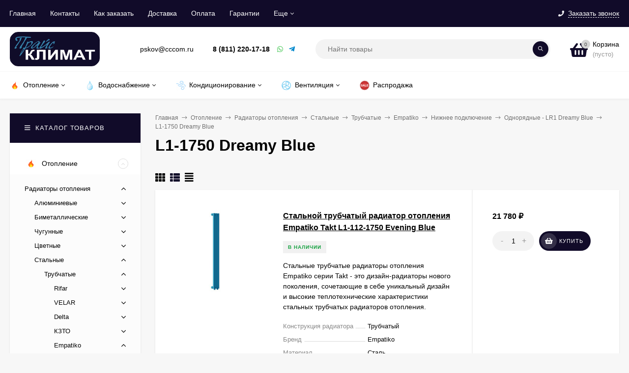

--- FILE ---
content_type: text/html; charset=utf-8
request_url: https://pskov.priceclimate.com/category/otoplenie/radiatory-otopleniya/stalnye-panelnye-radiatory-otopleniya/trubchatye/empatiko/nizhnee-podklyuchenie/odnoryadnye-lr1-dreamy-blue/l1-1750-dreamy-blue/
body_size: 35649
content:
<!DOCTYPE html><html  lang="ru"><head prefix="og: http://ogp.me/ns#"><meta http-equiv="Content-Type" content="text/html; charset=utf-8"/><meta name="viewport" content="width=device-width, initial-scale=1" /><meta http-equiv="x-ua-compatible" content="IE=edge"><title>L1-1750 Dreamy Blue</title><meta name="Keywords" content="L1-1750 Dreamy Blue, ПрайсКлимат" /><meta name="Description" content="" /><link rel="shortcut icon" href="/favicon.ico"/><!-- rss --><link rel="alternate" type="application/rss+xml" title="ПрайсКлимат" href="https://pskov.priceclimate.com/blogrss/"><style>body, button, input, optgroup, select, textarea{font-family: 'Arial', sans-serif;}.ruble, .ms-ruble{font-family: 'Arial', sans-serif;}</style><style>@font-face {font-family: 'Font Awesome 5 Pro';font-display:swap;font-style: normal;font-weight: 300;src: url("/wa-data/public/site/themes/mastershoppskov1/fonts/fontawesome/webfonts/fa-light-300.eot");src: url("/wa-data/public/site/themes/mastershoppskov1/fonts/fontawesome/webfonts/fa-light-300.eot?#iefix") format("embedded-opentype"), url("/wa-data/public/site/themes/mastershoppskov1/fonts/fontawesome/webfonts/fa-light-300.woff2") format("woff2"), url("/wa-data/public/site/themes/mastershoppskov1/fonts/fontawesome/webfonts/fa-light-300.woff") format("woff"), url("/wa-data/public/site/themes/mastershoppskov1/fonts/fontawesome/webfonts/fa-light-300.ttf") format("truetype"), url("/wa-data/public/site/themes/mastershoppskov1/fonts/fontawesome/webfonts/fa-light-300.svg#fontawesome") format("svg"); }.fal {font-family: 'Font Awesome 5 Pro';font-weight: 300;}@font-face {font-family: 'Font Awesome 5 Pro';font-display:swap;font-style: normal;font-weight: 400;src: url("/wa-data/public/site/themes/mastershoppskov1/fonts/fontawesome/webfonts/fa-regular-400.eot");src: url("/wa-data/public/site/themes/mastershoppskov1/fonts/fontawesome/webfonts/fa-regular-400.eot?#iefix") format("embedded-opentype"), url("/wa-data/public/site/themes/mastershoppskov1/fonts/fontawesome/webfonts/fa-regular-400.woff2") format("woff2"), url("/wa-data/public/site/themes/mastershoppskov1/fonts/fontawesome/webfonts/fa-regular-400.woff") format("woff"), url("/wa-data/public/site/themes/mastershoppskov1/fonts/fontawesome/webfonts/fa-regular-400.ttf") format("truetype"), url("/wa-data/public/site/themes/mastershoppskov1/fonts/fontawesome/webfonts/fa-regular-400.svg#fontawesome") format("svg"); }.far {font-family: 'Font Awesome 5 Pro';font-weight: 400; }@font-face {font-family: 'Font Awesome 5 Pro';font-display:swap;font-style: normal;font-weight: 900;src: url("/wa-data/public/site/themes/mastershoppskov1/fonts/fontawesome/webfonts/fa-solid-900.eot");src: url("/wa-data/public/site/themes/mastershoppskov1/fonts/fontawesome/webfonts/fa-solid-900.eot?#iefix") format("embedded-opentype"), url("/wa-data/public/site/themes/mastershoppskov1/fonts/fontawesome/webfonts/fa-solid-900.woff2") format("woff2"), url("/wa-data/public/site/themes/mastershoppskov1/fonts/fontawesome/webfonts/fa-solid-900.woff") format("woff"), url("/wa-data/public/site/themes/mastershoppskov1/fonts/fontawesome/webfonts/fa-solid-900.ttf") format("truetype"), url("/wa-data/public/site/themes/mastershoppskov1/fonts/fontawesome/webfonts/fa-solid-900.svg#fontawesome") format("svg"); }.fa,.fas {font-family: 'Font Awesome 5 Pro';font-weight: 900; }@font-face {font-family: 'Font Awesome 5 Brands';font-display:swap;font-style: normal;font-weight: normal;src: url("/wa-data/public/site/themes/mastershoppskov1/fonts/fontawesome/webfonts/fa-brands-400.eot");src: url("/wa-data/public/site/themes/mastershoppskov1/fonts/fontawesome/webfonts/fa-brands-400.eot?#iefix") format("embedded-opentype"), url("/wa-data/public/site/themes/mastershoppskov1/fonts/fontawesome/webfonts/fa-brands-400.woff2") format("woff2"), url("/wa-data/public/site/themes/mastershoppskov1/fonts/fontawesome/webfonts/fa-brands-400.woff") format("woff"), url("/wa-data/public/site/themes/mastershoppskov1/fonts/fontawesome/webfonts/fa-brands-400.ttf") format("truetype"), url("/wa-data/public/site/themes/mastershoppskov1/fonts/fontawesome/webfonts/fa-brands-400.svg#fontawesome") format("svg"); }.fab {font-family: 'Font Awesome 5 Brands'; }</style><meta name="theme-color" content="#110b29"><style>a:hover,a.selected,.selected > a,.link:hover,.link.selected,.selected > .link{color: #c1c1c1;}.bs-bg{background: #110b29;}.bs-bg,.bs-bg a,.bs-bg a:hover,.bs-bg .link,.bs-bg .link:hover,.bs-bg .selected > a,.bs-bg .selected > .link{color: #ffffff;}.bs-color,.link.bs-color,a.bs-color,.link.bs-color:hover,a.bs-color:hover{color: #110b29;}.ac-bg{background: #110b29;}.ac-bg,.ac-bg a,.ac-bg .link,.ac-bg a:hover,.ac-bg .selected > a,.ac-bg .selected > .link{color: #ffffff;}.ac-color,.link.ac-color,a.ac-color,.link.ac-color:hover,a.ac-color:hover{color: #110b29;}.button,button,input[type="button"],input[type="submit"],a.button,.inline-select__item.selected,.filter-param__variant--button.checked{background: #110b29;color: #ffffff;}.cartOS__button{background: #110b29 !important;color: #ffffff !important;}.bar-fixed-b__caret,.bar-fixed-r__caret,.products-custom-link__caret,.header-cart-message__caret{color: #110b29;}.button.button--acc,button.button--acc,a.button--acc,input[type="button"].button--acc,input[type="submit"].button--acc{background: #110b29;color: #ffffff;}a.add2cart-button--mini,.add2cart-button--mini,a.add2cart-button,.add2cart-button {background: #110b29;color: #ffffff;}.rating,.star,.star-empty,.product-action.selected,.head-decor:first-letter,.jq-checkbox.checked:before,.checkbox-styler.checked:before,.shop-sk-callback__slider .ui-slider-range{color: #110b29;}.cartOS__title svg {fill: #110b29 !important;}.jq-radio.checked:before,.radio-styler.checked:before,.bx-pager-item a.active:before,.owl-dot.active span:before{background: #110b29;}.tabs_el.selected,.border-color{border-color: #110b29;}.footer{background: #000;color: #FFF;}.footer a{color: #FFF;}.header-top{background: #110B29;}.header-top,.header-top a,.header-menu__item.selected > a,.header-menu__item.selected > .link,.header-top a:hover,.header-top .link,.header-top .link:hover{color: #ffffff;}.categories-v__head{background: #110B29;color: #ffffff;}.categories-vu__head{background: #110B29;color: #ffffff;}.category-filters,.m-filters-open{background: #110B29;color: #ffffff;}.category-filters__send{background: #ffffff;color: #110B29;}.categories-h{background: #FFF;color: #000;border-top: 1px solid #f7f7f7;}.categories-h__link:hover,.categories-h__link.selected,.categories-h__title.link:hover{color: #c1c1c1;}.categories-h__item:hover{background: #f9f9f9;}.categories-h__brand{color: #110b29;}.categories-h__brand .categories-h__link:hover{color: #110b29;}.m-open-categories{background: #FFF;border-top: 1px solid #f7f7f7;color: #110b29;}</style><script>var globalThemeSettings = {isMobile: 0,isFormStylerInit: 0,isLocationSelect: 0,isCurrencySelect: 1,isDisplayFontAwesome: 1,show_product_in_basket: 1,isSeoFilterBlockedOPtions: 0,currency: {"code":"RUB","sign":"\u0440\u0443\u0431.","sign_html":"<span class=\"ruble\">\u20bd<\/span>","sign_position":1,"sign_delim":" ","decimal_point":",","frac_digits":"2","thousands_sep":" "},isFixedHeader: 1,isFixedHeaderMobile: 0,isHorizontalMainMenu: 1,isFilters: 0,isDemoSettings: 0,isTileGalleryProductPreview: 1,msgAddToFavorite: '<a href=/search/?list=favorites>Товар в избранном</a>',msgAddToCompare: 'Товар в сравнении',countFavorites: '128',countViewed: '64'}</script><script src="/wa-data/public/site/themes/mastershoppskov1/jquery.min.js?v2.9.1.41"></script><link href="/wa-data/public/shop/themes/mastershoppskov1/mastershop.shop.min.css?v2.9.1.41" rel="stylesheet"><meta property="og:type" content="article">
<meta property="og:url" content="https://pskov.priceclimate.com/category/otoplenie/radiatory-otopleniya/stalnye-panelnye-radiatory-otopleniya/trubchatye/empatiko/nizhnee-podklyuchenie/odnoryadnye-lr1-dreamy-blue/l1-1750-dreamy-blue/">
<link rel="icon" href="/favicon.ico?v=1555508491" type="image/x-icon" /><link rel="apple-touch-icon" href="/apple-touch-icon.png?v=1555505376" />
<style>@media (min-width: 1101px) {.header-logo{width: 220px;flex: 0 1 220px;margin: 0 2% 0 0;}}@media (max-width: 1100px) and (min-width: 651px) {.header-logo{width: 200px;flex: 0 1 200px;margin: 0 2% 0 0;}}.header-logo img{max-width: 220px;max-height: 70px;}@media (max-width: 1100px){.header-logo img{max-width: 200px;max-height: 44px;}}.header-logo__text{font-size: 28px;}.header-logo__icon{font-size: 29px;}@media (max-width: 1100px){.header-logo__text{font-size: 24px;}.header-logo__icon{font-size: 28px;}}.product-gallery-main{align-self: center;}.product-gallery-main.owl-carousel .owl-stage{justify-content: center;align-items: center;}.product-card__gallery{justify-content: center;}.product-gallery-main__el-outer{height:  500px;line-height: 500px;}.product-gallery-main__el-outer img{max-height:  500px;}.product-tile__name{max-height: 80px;}@media (max-width: 480px){.product-tile__name{max-height: 33px;}}.info-massage{border-bottom: 1px solid #ebebeb;}.product-tile__image{padding: 30px 30px 0;height: 240px;line-height: 240px;}.product-tile__image img{max-height: 220px;}@media (max-width: 1430px) and (min-width: 1251px){.cols-3 .product-tile__image{padding: 20px 20px 0;height: 200px;line-height: 180px;}.cols-3 .product-tile__image img{max-height: 180px;}}@media (max-width: 1150px) and (min-width: 1001px){.cols-2 .product-tile__image,.cols-3 .product-tile__image{padding: 20px 20px 0;}}@media (max-width: 1080px) and (min-width: 1001px){.cols-2 .product-tile__image,.cols-3 .product-tile__image{height: 180px;line-height: 180px;}.cols-2 .product-tile__image img,.cols-3 .product-tile__image img{max-height: 180px;}}@media (max-width: 1024px){.product-tile__image{height: 180px;line-height: 180px;}.product-tile__image img{max-height: 180px;}}@media (max-width: 850px) and (min-width: 361px) {.product-tile__image {padding: 20px 20px 0;}}@media (max-width: 580px){.product-tile__image{height: 130px;line-height: 130px;}.product-tile__image img{max-height: 130px;}}@media (max-width: 500px){.product-tile__image{height: 100px;line-height: 100px;}.product-tile__image img{max-height: 100px;}}@media (max-width: 379px){.product-tile__image{padding: 10px 10px 0;}}.product-list__left{padding: 40px;padding-right: 0;width: 220px;}.product-list__left .badge{top: 40px;}@media (min-width: 1001px){.cols-3 .product-list__left{padding: 15px;}.cols-3 .product-list__left .badge{top: 15px;}}@media (max-width: 1250px) and (min-width: 1001px){.cols-2 .product-list__left{padding: 15px;}.cols-2 .product-list__left .badge{top: 15px;}}@media (max-width: 900px){.product-list__left{padding: 15px;}.product-list__left .badge{top: 15px;}}@media (max-width: 1400px) and (min-width: 1250px){.cols-3 .product-list__left{width: 150px;}}@media (max-width: 1150px) and (min-width: 1001px){.cols-2 .product-list__left,.cols-3 .product-list__left{vertical-align: top;width: 150px;}}@media (max-width: 600px){.product-list__left{width: 150px;}}@media (max-width: 400px){.product-list__left{float: none;text-align: center;max-width: 100%;width: 100%;}}.product-list__image img{max-height: 200px;}@media (max-width: 400px){.product-list__image img{max-height: 150px;}}.sidebar-wrap--plugin .menu-v li:nth-child(30) ~ li:not(.show){display: none;}</style></head><body class="no-touch  icons-hidden"><!-- Google Tag Manager (noscript) --><noscript><iframe src="https://www.googletagmanager.com/ns.html?id=GTM-MZ6LDXG"height="0" width="0" style="display:none;visibility:hidden"></iframe></noscript><!-- End Google Tag Manager (noscript) --><div class="header-outer"><div class="js-header-top header-top"><div class="l-wrapper clearfix js-header-top-inner"><div class="header-top__right"><span data-id="popup-search" class="js-open-m-popup header-open-search far fa-search"></span><span data-id="popup-contacts" class="js-open-m-popup header-open-contacts fas fa-phone"></span><span class="header-callback js-sk-callback-open"><i class="header-callback__icon fas fa-phone"></i><span class="header-callback__title">Заказать звонок</span></span><a href="/cart/" class="js-cart-preview m-header-cart empty"><span class="m-header-cart__icon"><i class="fas fa-shopping-basket"></i><span class="js-cart-preview-count header-cart__count ac-bg">0</span></span></a></div><i data-id="m-header-menu" class="header-menu__bar js-open-mobile-menu fal fa-bars"></i><div class="js-header-menu-outer header-menu__outer"><ul class="js-header-menu header-menu responsived-before-init" data-class-el="header-menu__item" data-class-sub-el="header-submenu__item"><li class="js-header-menu-item header-menu__item"><a href="/">Главная</a></li><li class="js-header-menu-item header-menu__item"><a href="/kontakty/">Контакты</a></li><li class="js-header-menu-item header-menu__item"><a href="/kak-zakazat/">Как заказать</a></li><li class="js-header-menu-item header-menu__item"><a href="/dostavka/">Доставка</a></li><li class="js-header-menu-item header-menu__item"><a href="/oplata/">Оплата</a></li><li class="js-header-menu-item header-menu__item"><a href="/garantii/">Гарантии</a></li><li class="js-header-menu-item header-menu__item"><a href="/obrabotka-personalnykh-dannykh/">Обработка персональных данных</a></li><li class="js-header-menu-item header-menu__item"><a href="/rekvizity/">Реквизиты</a></li><li class="js-header-menu-item header-menu__item"><a href="/polzovatelskoe-soglashenie/">Пользовательское соглашение</a></li><li class="js-header-menu-item header-menu__item"><a href="/">Shop-Script</a></li><li data-type="else" class="js-header-menu-item header-menu__item hide"><span class="link">Еще</span><i class="header-menu__caret fal fa-angle-down"></i><div class="header-submenu-outer js-header-submenu-outer"><ul class="js-header-submenu header-submenu"></ul></div></li></ul></div></div></div><header class="js-header header"><div class="l-wrapper header-inner"><a href="/" class="header-logo"><img class="header-logo__image  js-logo-retina" data-at2x="/wa-data/public/site/themes/mastershoppskov1/img/logo@2x.webp?v1666010016" src="/wa-data/public/site/themes/mastershoppskov1/img/logo.webp?v1666010016" alt="ПрайсКлимат" /></a><div class="header-content"><div class="header-address-outer"><span class="header-address">pskov@cccom.ru</span></div><div class="header-phone-outer"><div class="header-phones"><div class="header-phone"><a class="js-contact-phone" href="tel:88112201718">8 (811) 220-17-18</a></div></div><div class="header-phone_socials"><a target="_blank" title="Whatsapp" class="header-phone_social" href="https://wa.me/+79517514846"><i class="fab fa-whatsapp"></i></a><a target="_blank" title="Telegram" class="header-phone_social" href="https://t.me/Priceclimate_Pskov_bot"><i class="fab fa-telegram-plane"></i></a></div></div><div class="header-search"><form class="js-search-form header-search__form" method="get" action="/search/"><input name="query"  placeholder="Найти товары" class="js-search-auto header-search__field grey-bg" type="text" autocomplete="off" /><span class="bs-bg icon__submit js-submit-form"><i class="far fa-search"></i></span><div class="search-auto-result js-search-auto-result"></div></form></div><div data-type="header" class="header-cart js-cart-preview empty" data-url="/cart/"><a href="/cart/" class="float-r"><div class="header-cart__icon "><i class="fas fa-shopping-basket bs-color"></i><span class="js-cart-preview-count header-cart__count ac-bg">0</span></div><div class="header-cart__content"><div class="header-cart__head">Корзина</div><div class="js-cart-preview-total header-cart__total">0 <span class="ruble">₽</span></div><div class="js-cart-preview-empty header-cart__empty">(пусто)</div></div></a><span class="header-cart-message bs-bg"><i class="header-cart-message__check fal fa-check"></i>Товар в корзине!<i class="header-cart-message__caret"></i></span></div></div></div></header><div class="categories-h js-categories-h-outer"><div class="l-wrapper clearfix"><div class="js-categories-h-items categories-h__inner" data-retina="" data-lazy="1"><div class="categories-h__menu js-h-categories responsived-before-init"><div data-id="47" class="js-h-categories-item categories-h__item"><a class="categories-h__link" href="/category/otoplenie/"><span class="categories-h__icon"><img class="js-categories-h-image" alt="Отопление" src="/wa-data/public/site/themes/mastershoppskov1/img/lazy-image.png" data-src="/wa-data/public/shop/skcatimage/47/icon_отопление огонек.png" /></span><span class="categories-h__title">Отопление</span><i class="categories-h__caret fal"></i></a><div class="js-categories-sub subcat-h-deployed"><div class="subcat-h-deployed__items"><div  class="subcat-h-deployed__item js-subcategories-item"><span class="subcat-h-deployed__image"><img class="js-subcat-image" alt="Радиаторы отопления" src="/wa-data/public/site/themes/mastershoppskov1/img/lazy-image.png" data-src="/wa-data/public/shop/skcatimage/17/icon_радиатор иконка.png" /></span><div class="subcat-h-deployed__inner"><a class="subcat-h-deployed__title" href="/category/otoplenie/radiatory-otopleniya/">Радиаторы отопления </a><div class="subcat-h-deployed__sub"><a href="/category/otoplenie/radiatory-otopleniya/alyuminievye-radiatory-otopleniya/">Алюминиевые</a></div><div class="subcat-h-deployed__sub"><a href="/category/otoplenie/radiatory-otopleniya/bimetallicheskie-radiatory-otopleniya/">Биметаллические</a></div><div class="subcat-h-deployed__sub"><a href="/category/otoplenie/radiatory-otopleniya/chugunnye/">Чугунные</a></div><div class="subcat-h-deployed__sub"><a href="/category/otoplenie/radiatory-otopleniya/tsvetnye-radiatory-otopleniya/">Цветные</a></div><div class="subcat-h-deployed__sub"><a href="/category/otoplenie/radiatory-otopleniya/stalnye-panelnye-radiatory-otopleniya/">Стальные</a></div><div class="subcat-h-deployed__sub"><a href="/category/otoplenie/radiatory-otopleniya/rifar/">Rifar</a></div><div class="subcat-h-deployed__all"><a class="show-all ac-color" href="/category/otoplenie/radiatory-otopleniya/">Все товары <i class="button-more fal fa-long-arrow-right"></i></a></div></div></div><div  class="subcat-h-deployed__item js-subcategories-item"><span class="subcat-h-deployed__image"><img class="js-subcat-image" alt="Конвекторы водяные" src="/wa-data/public/site/themes/mastershoppskov1/img/lazy-image.png" data-src="/wa-data/public/shop/skcatimage/372/icon_водяной ик.png" /></span><div class="subcat-h-deployed__inner"><a class="subcat-h-deployed__title" href="/category/otoplenie/vodyanye/">Конвекторы водяные </a><div class="subcat-h-deployed__sub"><a href="/category/otoplenie/vodyanye/velar/">VELAR</a></div><div class="subcat-h-deployed__sub"><a href="/category/otoplenie/vodyanye/kzto/">КЗТО</a></div><div class="subcat-h-deployed__all"><a class="show-all ac-color" href="/category/otoplenie/vodyanye/">Все товары <i class="button-more fal fa-long-arrow-right"></i></a></div></div></div><div  class="subcat-h-deployed__item js-subcategories-item"><span class="subcat-h-deployed__image"><img class="js-subcat-image" alt="Теплые полы" src="/wa-data/public/site/themes/mastershoppskov1/img/lazy-image.png" data-src="/wa-data/public/shop/skcatimage/55/icon_тпи.png" /></span><div class="subcat-h-deployed__inner"><a class="subcat-h-deployed__title" href="/category/otoplenie/teplye-poly/">Теплые полы </a><div class="subcat-h-deployed__sub"><a href="/category/otoplenie/teplye-poly/elektricheskie-teplye-poly/">Электрические</a></div><div class="subcat-h-deployed__sub"><a href="/category/otoplenie/teplye-poly/termoregulyatory/">Терморегуляторы</a></div><div class="subcat-h-deployed__sub"><a href="/category/otoplenie/teplye-poly/komplektuyushchie/">Комплектующие</a></div><div class="subcat-h-deployed__all"><a class="show-all ac-color" href="/category/otoplenie/teplye-poly/">Все товары <i class="button-more fal fa-long-arrow-right"></i></a></div></div></div><div  class="subcat-h-deployed__item js-subcategories-item"><span class="subcat-h-deployed__image"><img class="js-subcat-image" alt="Кабель для обогрева" src="/wa-data/public/site/themes/mastershoppskov1/img/lazy-image.png" data-src="/wa-data/public/shop/skcatimage/578/icon_ик2.png" /></span><div class="subcat-h-deployed__inner"><a class="subcat-h-deployed__title" href="/category/otoplenie/kabel-dlya-obogreva/">Кабель для обогрева </a><div class="subcat-h-deployed__sub"><a href="/category/otoplenie/kabel-dlya-obogreva/obogrev-trub/">Обогрев труб</a></div><div class="subcat-h-deployed__all"><a class="show-all ac-color" href="/category/otoplenie/kabel-dlya-obogreva/">Все товары <i class="button-more fal fa-long-arrow-right"></i></a></div></div></div><div  class="subcat-h-deployed__item js-subcategories-item"><span class="subcat-h-deployed__image"><img class="js-subcat-image" alt="Полотенцесушители" src="/wa-data/public/site/themes/mastershoppskov1/img/lazy-image.png" data-src="/wa-data/public/shop/skcatimage/16/icon_суши.png" /></span><div class="subcat-h-deployed__inner"><a class="subcat-h-deployed__title" href="/category/otoplenie/polotentsesushiteli/">Полотенцесушители </a><div class="subcat-h-deployed__sub"><a href="/category/otoplenie/polotentsesushiteli/vodyanye-polotentsesushiteli/">Водяные</a></div><div class="subcat-h-deployed__sub"><a href="/category/otoplenie/polotentsesushiteli/elektricheskie-polotentsesushiteli/">Электрические</a></div><div class="subcat-h-deployed__sub"><a href="/category/otoplenie/polotentsesushiteli/kombinirovannye/">Комбинированные</a></div><div class="subcat-h-deployed__all"><a class="show-all ac-color" href="/category/otoplenie/polotentsesushiteli/">Все товары <i class="button-more fal fa-long-arrow-right"></i></a></div></div></div></div></div></div><div data-id="48" class="js-h-categories-item categories-h__item"><a class="categories-h__link" href="/category/vodosnabzhenie/"><span class="categories-h__icon"><img class="js-categories-h-image" alt="Водоснабжение" src="/wa-data/public/site/themes/mastershoppskov1/img/lazy-image.png" data-src="/wa-data/public/shop/skcatimage/48/icon_капля.png" /></span><span class="categories-h__title">Водоснабжение</span><i class="categories-h__caret fal"></i></a><div class="js-categories-sub subcat-h-deployed"><div class="subcat-h-deployed__items"><div  class="subcat-h-deployed__item js-subcategories-item"><span class="subcat-h-deployed__image"><img class="js-subcat-image" alt="Водонагреватели накопительные" src="/wa-data/public/site/themes/mastershoppskov1/img/lazy-image.png" data-src="/wa-data/public/shop/skcatimage/1/icon_вдн ик.png" /></span><div class="subcat-h-deployed__inner"><a class="subcat-h-deployed__title" href="/category/vodosnabzhenie/vodonagrevateli/">Водонагреватели накопительные </a><div class="subcat-h-deployed__sub"><a href="/category/vodosnabzhenie/vodonagrevateli/metalac/">Metalac</a></div><div class="subcat-h-deployed__sub"><a href="/category/vodosnabzhenie/vodonagrevateli/stiebel-eltron/">Stiebel Eltron</a></div><div class="subcat-h-deployed__sub"><a href="/category/vodosnabzhenie/vodonagrevateli/oso/">OSO</a></div><div class="subcat-h-deployed__all"><a class="show-all ac-color" href="/category/vodosnabzhenie/vodonagrevateli/">Все товары <i class="button-more fal fa-long-arrow-right"></i></a></div></div></div><div  class="subcat-h-deployed__item js-subcategories-item"><span class="subcat-h-deployed__image"><img class="js-subcat-image" alt="Водонагреватели проточные" src="/wa-data/public/site/themes/mastershoppskov1/img/lazy-image.png" data-src="/wa-data/public/shop/skcatimage/309/icon_ик.png" /></span><div class="subcat-h-deployed__inner"><a class="subcat-h-deployed__title" href="/category/vodosnabzhenie/vodonagrevateli-protochnye/">Водонагреватели проточные </a><div class="subcat-h-deployed__sub"><a href="/category/vodosnabzhenie/vodonagrevateli-protochnye/cla/">Clage</a></div><div class="subcat-h-deployed__sub"><a href="/category/vodosnabzhenie/vodonagrevateli-protochnye/veito/">Veito</a></div><div class="subcat-h-deployed__all"><a class="show-all ac-color" href="/category/vodosnabzhenie/vodonagrevateli-protochnye/">Все товары <i class="button-more fal fa-long-arrow-right"></i></a></div></div></div><div  class="subcat-h-deployed__item js-subcategories-item"><span class="subcat-h-deployed__image"><img class="js-subcat-image" alt="Промышленные водонагреватели" src="/wa-data/public/site/themes/mastershoppskov1/img/lazy-image.png" data-src="/wa-data/public/shop/skcatimage/117/icon_промка.png" /></span><div class="subcat-h-deployed__inner"><a class="subcat-h-deployed__title" href="/category/vodosnabzhenie/promyshlennye-vodonagrevateli/">Промышленные водонагреватели </a><div class="subcat-h-deployed__sub"><a href="/category/vodosnabzhenie/promyshlennye-vodonagrevateli/sdm-hotwater/">SDM Hotwater</a></div><div class="subcat-h-deployed__all"><a class="show-all ac-color" href="/category/vodosnabzhenie/promyshlennye-vodonagrevateli/">Все товары <i class="button-more fal fa-long-arrow-right"></i></a></div></div></div></div></div></div><div data-id="49" class="js-h-categories-item categories-h__item"><a class="categories-h__link" href="/category/konditsionirovanie/"><span class="categories-h__icon"><img class="js-categories-h-image" alt="Кондиционирование" src="/wa-data/public/site/themes/mastershoppskov1/img/lazy-image.png" data-src="/wa-data/public/shop/skcatimage/49/icon_ик.png" /></span><span class="categories-h__title">Кондиционирование</span><i class="categories-h__caret fal"></i></a><div class="js-categories-sub subcat-h-deployed"><div class="subcat-h-deployed__items"><div  class="subcat-h-deployed__item js-subcategories-item"><span class="subcat-h-deployed__image"><img class="js-subcat-image" alt="Кондиционеры" src="/wa-data/public/site/themes/mastershoppskov1/img/lazy-image.png" data-src="/wa-data/public/shop/skcatimage/6/icon_ик.png" /></span><div class="subcat-h-deployed__inner"><a class="subcat-h-deployed__title" href="/category/konditsionirovanie/konditsionery/">Кондиционеры </a><div class="subcat-h-deployed__sub"><a href="/category/konditsionirovanie/konditsionery/split-sistemy/">Сплит-системы</a></div><div class="subcat-h-deployed__sub"><a href="/category/konditsionirovanie/konditsionery/multisplit-sistemy/">Мультисплит-системы</a></div><div class="subcat-h-deployed__sub"><a href="/category/konditsionirovanie/konditsionery/kassetnye-konditsionery/">Кассетные кондиционеры</a></div><div class="subcat-h-deployed__sub"><a href="/category/konditsionirovanie/konditsionery/kanalnye-konditsionery/">Канальные кондиционеры</a></div><div class="subcat-h-deployed__sub"><a href="/category/konditsionirovanie/konditsionery/napolno-potolochnye-konditsionery/">Напольно-потолочные кондиционеры</a></div><div class="subcat-h-deployed__sub"><a href="/category/konditsionirovanie/konditsionery/kolonnye-konditsionery/">Колонные кондиционеры</a></div><div class="subcat-h-deployed__sub"><a href="/category/konditsionirovanie/konditsionery/mobilnye-konditsionery/">Мобильные кондиционеры</a></div><div class="subcat-h-deployed__all"><a class="show-all ac-color" href="/category/konditsionirovanie/konditsionery/">Все товары <i class="button-more fal fa-long-arrow-right"></i></a></div></div></div><div  class="subcat-h-deployed__item js-subcategories-item"><span class="subcat-h-deployed__image"><img class="js-subcat-image" alt="Фанкойлы" src="/wa-data/public/site/themes/mastershoppskov1/img/lazy-image.png" data-src="/wa-data/public/shop/skcatimage/80/icon_13.png" /></span><div class="subcat-h-deployed__inner"><a class="subcat-h-deployed__title" href="/category/konditsionirovanie/fankoyly/">Фанкойлы </a><div class="subcat-h-deployed__all"><a class="show-all ac-color" href="/category/konditsionirovanie/fankoyly/">Все товары <i class="button-more fal fa-long-arrow-right"></i></a></div></div></div></div></div></div><div data-id="50" class="js-h-categories-item categories-h__item"><a class="categories-h__link" href="/category/ventilyatsiya/"><span class="categories-h__icon"><img class="js-categories-h-image" alt="Вентиляция" src="/wa-data/public/site/themes/mastershoppskov1/img/lazy-image.png" data-src="/wa-data/public/shop/skcatimage/50/icon_ик.png" /></span><span class="categories-h__title">Вентиляция</span><i class="categories-h__caret fal"></i></a><div class="js-categories-sub subcat-h-deployed"><div class="subcat-h-deployed__items"><div  class="subcat-h-deployed__item js-subcategories-item"><span class="subcat-h-deployed__image"><img class="js-subcat-image" alt="Вентиляторы" src="/wa-data/public/site/themes/mastershoppskov1/img/lazy-image.png" data-src="/wa-data/public/shop/skcatimage/474/icon_ик2.png" /></span><div class="subcat-h-deployed__inner"><a class="subcat-h-deployed__title" href="/category/ventilyatsiya/ventilyatory/">Вентиляторы </a><div class="subcat-h-deployed__all"><a class="show-all ac-color" href="/category/ventilyatsiya/ventilyatory/">Все товары <i class="button-more fal fa-long-arrow-right"></i></a></div></div></div></div></div></div><div data-id="1083" class="js-h-categories-item categories-h__item"><a class="categories-h__link" href="/category/rasprodazha/"><span class="categories-h__icon"><img class="js-categories-h-image" alt="Распродажа" src="/wa-data/public/site/themes/mastershoppskov1/img/lazy-image.png" data-src="/wa-data/public/shop/skcatimage/1083/icon_sale._photo-resizer.ru.webp?1668414161" /></span><span class="categories-h__title">Распродажа</span></a></div><div data-type="else" class="js-h-categories-item categories-h__item hide"><span class="categories-h__link"><span class="categories-h__title link">Еще</span><i class="categories-h__caret fal"></i></span></div></div></div></div></div><div data-id="m-categories-menu" class="js-open-mobile-menu m-open-categories"><i class="m-open-categories__icon far fa-bars"></i>Каталог товаров<i class="m-open-categories__caret fal fa-chevron-right"></i></div></div><main id="main-content" class="js-content-move maincontent inner-page"><div class="l-wrapper clearfix"><!-- plugin hook: 'frontend_header' --><div id="page-content"><div data-count="2" class="js-content-cols content-cols cols-2 flex-align-r"><div class="content  with-sidebar-l"><ul class="breadcrumbs" itemscope itemtype="http://schema.org/BreadcrumbList"><li itemscope itemprop="itemListElement" itemtype="http://schema.org/ListItem"><a itemprop="item" href="/"><span itemprop="name">Главная</span><meta itemprop="position" content="1" /></a><span class="rarr"><i class="fal fa-long-arrow-right"></i></span></li><li itemscope itemprop="itemListElement" itemtype="http://schema.org/ListItem"><a href="/category/otoplenie/">Отопление</a><link itemprop="item" href="/category/otoplenie/"><meta itemprop="name" content="Отопление" /><meta itemprop="position" content="2" /><span class="rarr"><i class="fal fa-long-arrow-right"></i></span><div class="breadcrumbs__subs"><div class="breadcrumbs__subs-wrap"><a class="breadcrumbs__subs-link" href="/category/otoplenie/radiatory-otopleniya/">Радиаторы отопления</a><a class="breadcrumbs__subs-link" href="/category/otoplenie/vodyanye/">Конвекторы водяные</a><a class="breadcrumbs__subs-link" href="/category/otoplenie/teplye-poly/">Теплые полы</a><a class="breadcrumbs__subs-link" href="/category/otoplenie/kabel-dlya-obogreva/">Кабель для обогрева</a><a class="breadcrumbs__subs-link" href="/category/otoplenie/polotentsesushiteli/">Полотенцесушители</a></div></div></li><li itemscope itemprop="itemListElement" itemtype="http://schema.org/ListItem"><a href="/category/otoplenie/radiatory-otopleniya/">Радиаторы отопления</a><link itemprop="item" href="/category/otoplenie/radiatory-otopleniya/"><meta itemprop="name" content="Радиаторы отопления" /><meta itemprop="position" content="3" /><span class="rarr"><i class="fal fa-long-arrow-right"></i></span><div class="breadcrumbs__subs"><div class="breadcrumbs__subs-wrap"><a class="breadcrumbs__subs-link" href="/category/otoplenie/radiatory-otopleniya/alyuminievye-radiatory-otopleniya/">Алюминиевые</a><a class="breadcrumbs__subs-link" href="/category/otoplenie/radiatory-otopleniya/bimetallicheskie-radiatory-otopleniya/">Биметаллические</a><a class="breadcrumbs__subs-link" href="/category/otoplenie/radiatory-otopleniya/chugunnye/">Чугунные</a><a class="breadcrumbs__subs-link" href="/category/otoplenie/radiatory-otopleniya/tsvetnye-radiatory-otopleniya/">Цветные</a><a class="breadcrumbs__subs-link" href="/category/otoplenie/radiatory-otopleniya/stalnye-panelnye-radiatory-otopleniya/">Стальные</a><a class="breadcrumbs__subs-link" href="/category/otoplenie/radiatory-otopleniya/rifar/">Rifar</a></div></div></li><li itemscope itemprop="itemListElement" itemtype="http://schema.org/ListItem"><a href="/category/otoplenie/radiatory-otopleniya/stalnye-panelnye-radiatory-otopleniya/">Стальные</a><link itemprop="item" href="/category/otoplenie/radiatory-otopleniya/stalnye-panelnye-radiatory-otopleniya/"><meta itemprop="name" content="Стальные" /><meta itemprop="position" content="4" /><span class="rarr"><i class="fal fa-long-arrow-right"></i></span><div class="breadcrumbs__subs"><div class="breadcrumbs__subs-wrap"><a class="breadcrumbs__subs-link" href="/category/otoplenie/radiatory-otopleniya/stalnye-panelnye-radiatory-otopleniya/trubchatye/">Трубчатые</a><a class="breadcrumbs__subs-link" href="/category/otoplenie/radiatory-otopleniya/stalnye-panelnye-radiatory-otopleniya/panelnye/">Панельные</a><a class="breadcrumbs__subs-link" href="/category/otoplenie/radiatory-otopleniya/stalnye-panelnye-radiatory-otopleniya/komplektuyushchie/">Комплектующие</a></div></div></li><li itemscope itemprop="itemListElement" itemtype="http://schema.org/ListItem"><a href="/category/otoplenie/radiatory-otopleniya/stalnye-panelnye-radiatory-otopleniya/trubchatye/">Трубчатые</a><link itemprop="item" href="/category/otoplenie/radiatory-otopleniya/stalnye-panelnye-radiatory-otopleniya/trubchatye/"><meta itemprop="name" content="Трубчатые" /><meta itemprop="position" content="5" /><span class="rarr"><i class="fal fa-long-arrow-right"></i></span><div class="breadcrumbs__subs"><div class="breadcrumbs__subs-wrap"><a class="breadcrumbs__subs-link" href="/category/otoplenie/radiatory-otopleniya/stalnye-panelnye-radiatory-otopleniya/trubchatye/rifar/">Rifar</a><a class="breadcrumbs__subs-link" href="/category/otoplenie/radiatory-otopleniya/stalnye-panelnye-radiatory-otopleniya/trubchatye/velar/">VELAR</a><a class="breadcrumbs__subs-link" href="/category/otoplenie/radiatory-otopleniya/stalnye-panelnye-radiatory-otopleniya/trubchatye/delta/">Delta</a><a class="breadcrumbs__subs-link" href="/category/otoplenie/radiatory-otopleniya/stalnye-panelnye-radiatory-otopleniya/trubchatye/kzto/">КЗТО</a><a class="breadcrumbs__subs-link" href="/category/otoplenie/radiatory-otopleniya/stalnye-panelnye-radiatory-otopleniya/trubchatye/empatiko/">Empatiko</a><a class="breadcrumbs__subs-link" href="/category/otoplenie/radiatory-otopleniya/stalnye-panelnye-radiatory-otopleniya/trubchatye/irsap/">IRSAP</a></div></div></li><li itemscope itemprop="itemListElement" itemtype="http://schema.org/ListItem"><a href="/category/otoplenie/radiatory-otopleniya/stalnye-panelnye-radiatory-otopleniya/trubchatye/empatiko/">Empatiko</a><link itemprop="item" href="/category/otoplenie/radiatory-otopleniya/stalnye-panelnye-radiatory-otopleniya/trubchatye/empatiko/"><meta itemprop="name" content="Empatiko" /><meta itemprop="position" content="6" /><span class="rarr"><i class="fal fa-long-arrow-right"></i></span><div class="breadcrumbs__subs"><div class="breadcrumbs__subs-wrap"><a class="breadcrumbs__subs-link" href="/category/otoplenie/radiatory-otopleniya/stalnye-panelnye-radiatory-otopleniya/trubchatye/empatiko/bokovoe-podklyuchenie/">Боковое подключение</a><a class="breadcrumbs__subs-link" href="/category/otoplenie/radiatory-otopleniya/stalnye-panelnye-radiatory-otopleniya/trubchatye/empatiko/nizhnee-podklyuchenie/">Нижнее подключение</a></div></div></li><li itemscope itemprop="itemListElement" itemtype="http://schema.org/ListItem"><a href="/category/otoplenie/radiatory-otopleniya/stalnye-panelnye-radiatory-otopleniya/trubchatye/empatiko/nizhnee-podklyuchenie/">Нижнее подключение</a><link itemprop="item" href="/category/otoplenie/radiatory-otopleniya/stalnye-panelnye-radiatory-otopleniya/trubchatye/empatiko/nizhnee-podklyuchenie/"><meta itemprop="name" content="Нижнее подключение" /><meta itemprop="position" content="7" /><span class="rarr"><i class="fal fa-long-arrow-right"></i></span><div class="breadcrumbs__subs"><div class="breadcrumbs__subs-wrap"><a class="breadcrumbs__subs-link" href="/category/otoplenie/radiatory-otopleniya/stalnye-panelnye-radiatory-otopleniya/trubchatye/empatiko/nizhnee-podklyuchenie/odnoryadnye-lr1-mild-white/">Однорядные - LR1 Mild White</a><a class="breadcrumbs__subs-link" href="/category/otoplenie/radiatory-otopleniya/stalnye-panelnye-radiatory-otopleniya/trubchatye/empatiko/nizhnee-podklyuchenie/odnoryadnye-lr1-cozy-grey/">Однорядные - LR1 Cozy Grey</a><a class="breadcrumbs__subs-link" href="/category/otoplenie/radiatory-otopleniya/stalnye-panelnye-radiatory-otopleniya/trubchatye/empatiko/nizhnee-podklyuchenie/odnoryadnye-lr1-dreamy-blue/">Однорядные - LR1 Dreamy Blue</a><a class="breadcrumbs__subs-link" href="/category/otoplenie/radiatory-otopleniya/stalnye-panelnye-radiatory-otopleniya/trubchatye/empatiko/nizhnee-podklyuchenie/odnoryadnye-lr1-friendly-red/">Однорядные - LR1 Friendly Red</a><a class="breadcrumbs__subs-link" href="/category/otoplenie/radiatory-otopleniya/stalnye-panelnye-radiatory-otopleniya/trubchatye/empatiko/nizhnee-podklyuchenie/odnoryadnye-lr1-confident-black/">Однорядные - LR1 Confident Black</a><a class="breadcrumbs__subs-link" href="/category/otoplenie/radiatory-otopleniya/stalnye-panelnye-radiatory-otopleniya/trubchatye/empatiko/nizhnee-podklyuchenie/dvukhryadnye-lr2-mild-white/">Двухрядные - LR2 Mild White</a><a class="breadcrumbs__subs-link" href="/category/otoplenie/radiatory-otopleniya/stalnye-panelnye-radiatory-otopleniya/trubchatye/empatiko/nizhnee-podklyuchenie/dvukhryadnye-lr2-cozy-grey/">Двухрядные - LR2 Cozy Grey</a><a class="breadcrumbs__subs-link" href="/category/otoplenie/radiatory-otopleniya/stalnye-panelnye-radiatory-otopleniya/trubchatye/empatiko/nizhnee-podklyuchenie/dvukhryadnye-lr2-dreamy-blue/">Двухрядные - LR2 Dreamy Blue</a><a class="breadcrumbs__subs-link" href="/category/otoplenie/radiatory-otopleniya/stalnye-panelnye-radiatory-otopleniya/trubchatye/empatiko/nizhnee-podklyuchenie/dvukhryadnye-lr2-friendly-red/">Двухрядные - LR2 Friendly Red</a><a class="breadcrumbs__subs-link" href="/category/otoplenie/radiatory-otopleniya/stalnye-panelnye-radiatory-otopleniya/trubchatye/empatiko/nizhnee-podklyuchenie/dvukhryadnye-lr2-confident-black/">Двухрядные - LR2 Confident Black</a></div></div></li><li itemscope itemprop="itemListElement" itemtype="http://schema.org/ListItem"><a href="/category/otoplenie/radiatory-otopleniya/stalnye-panelnye-radiatory-otopleniya/trubchatye/empatiko/nizhnee-podklyuchenie/odnoryadnye-lr1-dreamy-blue/">Однорядные - LR1 Dreamy Blue</a><link itemprop="item" href="/category/otoplenie/radiatory-otopleniya/stalnye-panelnye-radiatory-otopleniya/trubchatye/empatiko/nizhnee-podklyuchenie/odnoryadnye-lr1-dreamy-blue/"><meta itemprop="name" content="Однорядные - LR1 Dreamy Blue" /><meta itemprop="position" content="8" /><span class="rarr"><i class="fal fa-long-arrow-right"></i></span><div class="breadcrumbs__subs"><div class="breadcrumbs__subs-wrap"><a class="breadcrumbs__subs-link" href="/category/otoplenie/radiatory-otopleniya/stalnye-panelnye-radiatory-otopleniya/trubchatye/empatiko/nizhnee-podklyuchenie/odnoryadnye-lr1-dreamy-blue/r1-200-dreamy-blue/">R1-200 Dreamy Blue</a><a class="breadcrumbs__subs-link" href="/category/otoplenie/radiatory-otopleniya/stalnye-panelnye-radiatory-otopleniya/trubchatye/empatiko/nizhnee-podklyuchenie/odnoryadnye-lr1-dreamy-blue/l1-200-dreamy-blue/">L1-200 Dreamy Blue</a><a class="breadcrumbs__subs-link" href="/category/otoplenie/radiatory-otopleniya/stalnye-panelnye-radiatory-otopleniya/trubchatye/empatiko/nizhnee-podklyuchenie/odnoryadnye-lr1-dreamy-blue/r1-300-dreamy-blue/">R1-300 Dreamy Blue</a><a class="breadcrumbs__subs-link" href="/category/otoplenie/radiatory-otopleniya/stalnye-panelnye-radiatory-otopleniya/trubchatye/empatiko/nizhnee-podklyuchenie/odnoryadnye-lr1-dreamy-blue/l1-300-dreamy-blue/">L1-300 Dreamy Blue</a><a class="breadcrumbs__subs-link" href="/category/otoplenie/radiatory-otopleniya/stalnye-panelnye-radiatory-otopleniya/trubchatye/empatiko/nizhnee-podklyuchenie/odnoryadnye-lr1-dreamy-blue/r1-500-Dreamy-blue/">R1-500 Dreamy Blue</a><a class="breadcrumbs__subs-link" href="/category/otoplenie/radiatory-otopleniya/stalnye-panelnye-radiatory-otopleniya/trubchatye/empatiko/nizhnee-podklyuchenie/odnoryadnye-lr1-dreamy-blue/l1-500-dreamy-blue/">L1-500 Dreamy Blue</a><a class="breadcrumbs__subs-link" href="/category/otoplenie/radiatory-otopleniya/stalnye-panelnye-radiatory-otopleniya/trubchatye/empatiko/nizhnee-podklyuchenie/odnoryadnye-lr1-dreamy-blue/r1-1750-dreamy-blue/">R1-1750 Dreamy Blue</a><a class="breadcrumbs__subs-link" href="/category/otoplenie/radiatory-otopleniya/stalnye-panelnye-radiatory-otopleniya/trubchatye/empatiko/nizhnee-podklyuchenie/odnoryadnye-lr1-dreamy-blue/l1-1750-dreamy-blue/">L1-1750 Dreamy Blue</a><a class="breadcrumbs__subs-link" href="/category/otoplenie/radiatory-otopleniya/stalnye-panelnye-radiatory-otopleniya/trubchatye/empatiko/nizhnee-podklyuchenie/odnoryadnye-lr1-dreamy-blue/r1-2000-Dreamy-blue/">R1-2000 Dreamy Blue</a><a class="breadcrumbs__subs-link" href="/category/otoplenie/radiatory-otopleniya/stalnye-panelnye-radiatory-otopleniya/trubchatye/empatiko/nizhnee-podklyuchenie/odnoryadnye-lr1-dreamy-blue/l1-2000-dreamy-blue/">L1-2000 Dreamy Blue</a></div></div></li><li itemscope itemprop="itemListElement" itemtype="http://schema.org/ListItem">L1-1750 Dreamy Blue<link itemprop="item" href="/category/otoplenie/radiatory-otopleniya/stalnye-panelnye-radiatory-otopleniya/trubchatye/empatiko/nizhnee-podklyuchenie/odnoryadnye-lr1-dreamy-blue/l1-1750-dreamy-blue/"><meta itemprop="name" content="L1-1750 Dreamy Blue" /><meta itemprop="position" content="9" /></li></ul><h1 class="category-name">L1-1750 Dreamy Blue</h1><!-- plugin hook: 'frontend_category' --><div style="padding-left: calc(100% - 1015px);"><div class="js-category-subcategories" data-save-filters="true"></div></div><div id="product-list" ><div class="category-panel"><div class="category-views"><i data-view="tile" class="js-switch-product-view category-views__item fas fa-th"></i><i data-view="list" class="js-switch-product-view category-views__item fas fa-th-list bs-color"></i><i data-view="tbl" class="js-switch-product-view category-views__item fas fa-align-justify"></i></div><div class="category-panel__info-page"></div></div><div class="product-list product-list--list js-preview-products" data-retina="1" data-image-lazy="1" data-loading="/wa-data/public/site/themes/mastershoppskov1/img/loading16.gif"><div class="js-product-item product-list__item tile-gallery js-tile-gallery"><div class="product-list__left"><div class="product-list__image js-tile-gallery-block"><a href="/stalnoy-trubchatyy-radiator-otopleniya-empatiko-takt-l1-112-1750-night-blue/"><img class="js-product-preview-img" alt="Стальной трубчатый радиатор отопления Empatiko Takt L1-112-1750 Evening Blue" title="Стальной трубчатый радиатор отопления Empatiko Takt L1-112-1750 Evening Blue" src=/wa-data/public/shop/themes/mastershoppskov1/img/lazy-image.png data-src="/wa-data/public/shop/products/84/00/20084/images/129963/129963.170x0.jpg"><span class="tile-gallery__items js-tile-gallery-items"><span class="tile-gallery__item js-tile-gallery-item" data-img="/wa-data/public/shop/products/84/00/20084/images/129963/129963.170x0.jpg" style="width: calc(100%/6);"></span><span class="tile-gallery__item js-tile-gallery-item" data-img="/wa-data/public/shop/products/84/00/20084/images/129964/129964.170x0.jpg" style="width: calc(100%/6);"></span><span class="tile-gallery__item js-tile-gallery-item" data-img="/wa-data/public/shop/products/84/00/20084/images/129969/129969.170x0.jpg" style="width: calc(100%/6);"></span><span class="tile-gallery__item js-tile-gallery-item" data-img="/wa-data/public/shop/products/84/00/20084/images/129970/129970.170x0.jpg" style="width: calc(100%/6);"></span><span class="tile-gallery__item js-tile-gallery-item" data-img="/wa-data/public/shop/products/84/00/20084/images/129972/129972.170x0.jpg" style="width: calc(100%/6);"></span><span class="tile-gallery__item js-tile-gallery-item" data-img="/wa-data/public/shop/products/84/00/20084/images/129971/129971.170x0.jpg" style="width: calc(100%/6);"></span></span></a></div><span class="product-list__actions"></span></div><div class="product-list__content"><div class="product-list__title"><a class="product-list__name" href="/stalnoy-trubchatyy-radiator-otopleniya-empatiko-takt-l1-112-1750-night-blue/">Стальной трубчатый радиатор отопления Empatiko Takt L1-112-1750 Evening Blue</a></div><div class="product-list__rate-stock"><div class="product-stock product-list__stock">В наличии</div></div><div class="product-list__text">Стальные трубчатые радиаторы отопления Empatiko серии Takt - это дизайн-радиаторы нового поколения, сочетающие в себе уникальный дизайн и высокие теплотехнические характеристики стальных трубчатых радиаторов отопления.</div><table class="products-list__features product_features"><tr class="product_features-item"><td class="product_features-title"><span>Конструкция радиатора</span></td><td class="product_features-value">Трубчатый</td></tr><tr class="product_features-item"><td class="product_features-title"><span>Бренд</span></td><td class="product_features-value">Empatiko</td></tr><tr class="product_features-item"><td class="product_features-title"><span>Материал</span></td><td class="product_features-value">Сталь</td></tr><tr class="product_features-item"><td class="product_features-title"><span>Межосевое расстояние, мм</span></td><td class="product_features-value">50</td></tr><tr class="product_features-item"><td class="product_features-title"><span>Количество рядов трубок, шт</span></td><td class="product_features-value">1</td></tr></table></div><div class="product-list__right"><div class="product-list__price"><span class="price">21 780 <span class="ruble">₽</span></span></div><form data-image="/wa-data/public/shop/products/84/00/20084/images/129963/129963.60.jpg" data-link="/stalnoy-trubchatyy-radiator-otopleniya-empatiko-takt-l1-112-1750-night-blue/" data-name="Стальной трубчатый радиатор отопления Empatiko Takt L1-112-1750 Evening Blue" data-price="21 780 &lt;span class=&quot;ruble&quot;&gt;₽&lt;/span&gt;" data-after-action="move" class="js-add-to-cart product-list__cart" action="/cart/add/"><input type="hidden" name="product_id" value="20084"><span class="js-qty cart-qty"><button data-type="-" class="js-qty-action cart-qty_act">-</button><input type="text" name="quantity" value="1" class="js-number"><button data-type="+" class="js-qty-action cart-qty_act">+</button></span><span class="js-submit-form button add2cart-button button-with-icon"><i class="button__icon fas fa-shopping-basket"></i>Купить</span></form></div></div><div class="js-product-item product-list__item tile-gallery js-tile-gallery"><div class="product-list__left"><div class="product-list__image js-tile-gallery-block"><a href="/stalnoy-trubchatyy-radiator-otopleniya-empatiko-takt-l1-232-1750-night-blue/"><img class="js-product-preview-img" alt="Стальной трубчатый радиатор отопления Empatiko Takt L1-232-1750 Evening Blue" title="Стальной трубчатый радиатор отопления Empatiko Takt L1-232-1750 Evening Blue" src=/wa-data/public/shop/themes/mastershoppskov1/img/lazy-image.png data-src="/wa-data/public/shop/products/88/98/19888/images/127924/127924.170x0.jpg"><span class="tile-gallery__items js-tile-gallery-items"><span class="tile-gallery__item js-tile-gallery-item" data-img="/wa-data/public/shop/products/88/98/19888/images/127924/127924.170x0.jpg" style="width: calc(100%/6);"></span><span class="tile-gallery__item js-tile-gallery-item" data-img="/wa-data/public/shop/products/88/98/19888/images/127925/127925.170x0.jpg" style="width: calc(100%/6);"></span><span class="tile-gallery__item js-tile-gallery-item" data-img="/wa-data/public/shop/products/88/98/19888/images/127926/127926.170x0.jpg" style="width: calc(100%/6);"></span><span class="tile-gallery__item js-tile-gallery-item" data-img="/wa-data/public/shop/products/88/98/19888/images/127929/127929.170x0.jpg" style="width: calc(100%/6);"></span><span class="tile-gallery__item js-tile-gallery-item" data-img="/wa-data/public/shop/products/88/98/19888/images/127928/127928.170x0.jpg" style="width: calc(100%/6);"></span><span class="tile-gallery__item js-tile-gallery-item" data-img="/wa-data/public/shop/products/88/98/19888/images/127927/127927.170x0.jpg" style="width: calc(100%/6);"></span></span></a></div><span class="product-list__actions"></span></div><div class="product-list__content"><div class="product-list__title"><a class="product-list__name" href="/stalnoy-trubchatyy-radiator-otopleniya-empatiko-takt-l1-232-1750-night-blue/">Стальной трубчатый радиатор отопления Empatiko Takt L1-232-1750 Evening Blue</a></div><div class="product-list__rate-stock"><div class="product-stock product-list__stock">В наличии</div></div><div class="product-list__text">Стальные трубчатые радиаторы отопления Empatiko серии Takt - это дизайн-радиаторы нового поколения, сочетающие в себе уникальный дизайн и высокие теплотехнические характеристики стальных трубчатых радиаторов отопления.</div><table class="products-list__features product_features"><tr class="product_features-item"><td class="product_features-title"><span>Конструкция радиатора</span></td><td class="product_features-value">Трубчатый</td></tr><tr class="product_features-item"><td class="product_features-title"><span>Бренд</span></td><td class="product_features-value">Empatiko</td></tr><tr class="product_features-item"><td class="product_features-title"><span>Материал</span></td><td class="product_features-value">Сталь</td></tr><tr class="product_features-item"><td class="product_features-title"><span>Межосевое расстояние, мм</span></td><td class="product_features-value">50</td></tr><tr class="product_features-item"><td class="product_features-title"><span>Количество рядов трубок, шт</span></td><td class="product_features-value">1</td></tr></table></div><div class="product-list__right"><div class="product-list__price"><span class="price">26 140 <span class="ruble">₽</span></span></div><form data-image="/wa-data/public/shop/products/88/98/19888/images/127924/127924.60.jpg" data-link="/stalnoy-trubchatyy-radiator-otopleniya-empatiko-takt-l1-232-1750-night-blue/" data-name="Стальной трубчатый радиатор отопления Empatiko Takt L1-232-1750 Evening Blue" data-price="26 140 &lt;span class=&quot;ruble&quot;&gt;₽&lt;/span&gt;" data-after-action="move" class="js-add-to-cart product-list__cart" action="/cart/add/"><input type="hidden" name="product_id" value="19888"><span class="js-qty cart-qty"><button data-type="-" class="js-qty-action cart-qty_act">-</button><input type="text" name="quantity" value="1" class="js-number"><button data-type="+" class="js-qty-action cart-qty_act">+</button></span><span class="js-submit-form button add2cart-button button-with-icon"><i class="button__icon fas fa-shopping-basket"></i>Купить</span></form></div></div><div class="js-product-item product-list__item tile-gallery js-tile-gallery"><div class="product-list__left"><div class="product-list__image js-tile-gallery-block"><a href="/stalnoy-trubchatyy-radiator-otopleniya-empatiko-takt-l1-352-1750-night-blue/"><img class="js-product-preview-img" alt="Стальной трубчатый радиатор отопления Empatiko Takt L1-352-1750 Evening Blue" title="Стальной трубчатый радиатор отопления Empatiko Takt L1-352-1750 Evening Blue" src=/wa-data/public/shop/themes/mastershoppskov1/img/lazy-image.png data-src="/wa-data/public/shop/products/89/98/19889/images/127941/127941.170x0.jpg"><span class="tile-gallery__items js-tile-gallery-items"><span class="tile-gallery__item js-tile-gallery-item" data-img="/wa-data/public/shop/products/89/98/19889/images/127941/127941.170x0.jpg" style="width: calc(100%/6);"></span><span class="tile-gallery__item js-tile-gallery-item" data-img="/wa-data/public/shop/products/89/98/19889/images/127942/127942.170x0.jpg" style="width: calc(100%/6);"></span><span class="tile-gallery__item js-tile-gallery-item" data-img="/wa-data/public/shop/products/89/98/19889/images/127943/127943.170x0.jpg" style="width: calc(100%/6);"></span><span class="tile-gallery__item js-tile-gallery-item" data-img="/wa-data/public/shop/products/89/98/19889/images/127946/127946.170x0.jpg" style="width: calc(100%/6);"></span><span class="tile-gallery__item js-tile-gallery-item" data-img="/wa-data/public/shop/products/89/98/19889/images/127945/127945.170x0.jpg" style="width: calc(100%/6);"></span><span class="tile-gallery__item js-tile-gallery-item" data-img="/wa-data/public/shop/products/89/98/19889/images/127944/127944.170x0.jpg" style="width: calc(100%/6);"></span></span></a></div><span class="product-list__actions"></span></div><div class="product-list__content"><div class="product-list__title"><a class="product-list__name" href="/stalnoy-trubchatyy-radiator-otopleniya-empatiko-takt-l1-352-1750-night-blue/">Стальной трубчатый радиатор отопления Empatiko Takt L1-352-1750 Evening Blue</a></div><div class="product-list__rate-stock"><div class="product-stock product-list__stock">В наличии</div></div><div class="product-list__text">Стальные трубчатые радиаторы отопления Empatiko серии Takt - это дизайн-радиаторы нового поколения, сочетающие в себе уникальный дизайн и высокие теплотехнические характеристики стальных трубчатых радиаторов отопления.</div><table class="products-list__features product_features"><tr class="product_features-item"><td class="product_features-title"><span>Конструкция радиатора</span></td><td class="product_features-value">Трубчатый</td></tr><tr class="product_features-item"><td class="product_features-title"><span>Бренд</span></td><td class="product_features-value">Empatiko</td></tr><tr class="product_features-item"><td class="product_features-title"><span>Материал</span></td><td class="product_features-value">Сталь</td></tr><tr class="product_features-item"><td class="product_features-title"><span>Межосевое расстояние, мм</span></td><td class="product_features-value">50</td></tr><tr class="product_features-item"><td class="product_features-title"><span>Количество рядов трубок, шт</span></td><td class="product_features-value">1</td></tr></table></div><div class="product-list__right"><div class="product-list__price"><span class="price">34 730 <span class="ruble">₽</span></span></div><form data-image="/wa-data/public/shop/products/89/98/19889/images/127941/127941.60.jpg" data-link="/stalnoy-trubchatyy-radiator-otopleniya-empatiko-takt-l1-352-1750-night-blue/" data-name="Стальной трубчатый радиатор отопления Empatiko Takt L1-352-1750 Evening Blue" data-price="34 730 &lt;span class=&quot;ruble&quot;&gt;₽&lt;/span&gt;" data-after-action="move" class="js-add-to-cart product-list__cart" action="/cart/add/"><input type="hidden" name="product_id" value="19889"><span class="js-qty cart-qty"><button data-type="-" class="js-qty-action cart-qty_act">-</button><input type="text" name="quantity" value="1" class="js-number"><button data-type="+" class="js-qty-action cart-qty_act">+</button></span><span class="js-submit-form button add2cart-button button-with-icon"><i class="button__icon fas fa-shopping-basket"></i>Купить</span></form></div></div><div class="js-product-item product-list__item tile-gallery js-tile-gallery"><div class="product-list__left"><div class="product-list__image js-tile-gallery-block"><a href="/stalnoy-trubchatyy-radiator-otopleniya-empatiko-takt-l1-472-1750-night-blue/"><img class="js-product-preview-img" alt="Стальной трубчатый радиатор отопления Empatiko Takt L1-472-1750 Evening Blue" title="Стальной трубчатый радиатор отопления Empatiko Takt L1-472-1750 Evening Blue" src=/wa-data/public/shop/themes/mastershoppskov1/img/lazy-image.png data-src="/wa-data/public/shop/products/90/98/19890/images/127958/127958.170x0.jpg"><span class="tile-gallery__items js-tile-gallery-items"><span class="tile-gallery__item js-tile-gallery-item" data-img="/wa-data/public/shop/products/90/98/19890/images/127958/127958.170x0.jpg" style="width: calc(100%/6);"></span><span class="tile-gallery__item js-tile-gallery-item" data-img="/wa-data/public/shop/products/90/98/19890/images/127959/127959.170x0.jpg" style="width: calc(100%/6);"></span><span class="tile-gallery__item js-tile-gallery-item" data-img="/wa-data/public/shop/products/90/98/19890/images/127960/127960.170x0.jpg" style="width: calc(100%/6);"></span><span class="tile-gallery__item js-tile-gallery-item" data-img="/wa-data/public/shop/products/90/98/19890/images/127963/127963.170x0.jpg" style="width: calc(100%/6);"></span><span class="tile-gallery__item js-tile-gallery-item" data-img="/wa-data/public/shop/products/90/98/19890/images/127962/127962.170x0.jpg" style="width: calc(100%/6);"></span><span class="tile-gallery__item js-tile-gallery-item" data-img="/wa-data/public/shop/products/90/98/19890/images/127961/127961.170x0.jpg" style="width: calc(100%/6);"></span></span></a></div><span class="product-list__actions"></span></div><div class="product-list__content"><div class="product-list__title"><a class="product-list__name" href="/stalnoy-trubchatyy-radiator-otopleniya-empatiko-takt-l1-472-1750-night-blue/">Стальной трубчатый радиатор отопления Empatiko Takt L1-472-1750 Evening Blue</a></div><div class="product-list__rate-stock"><div class="product-stock product-list__stock">В наличии</div></div><div class="product-list__text">Стальные трубчатые радиаторы отопления Empatiko серии Takt - это дизайн-радиаторы нового поколения, сочетающие в себе уникальный дизайн и высокие теплотехнические характеристики стальных трубчатых радиаторов отопления.</div><table class="products-list__features product_features"><tr class="product_features-item"><td class="product_features-title"><span>Конструкция радиатора</span></td><td class="product_features-value">Трубчатый</td></tr><tr class="product_features-item"><td class="product_features-title"><span>Бренд</span></td><td class="product_features-value">Empatiko</td></tr><tr class="product_features-item"><td class="product_features-title"><span>Материал</span></td><td class="product_features-value">Сталь</td></tr><tr class="product_features-item"><td class="product_features-title"><span>Межосевое расстояние, мм</span></td><td class="product_features-value">50</td></tr><tr class="product_features-item"><td class="product_features-title"><span>Количество рядов трубок, шт</span></td><td class="product_features-value">1</td></tr></table></div><div class="product-list__right"><div class="product-list__price"><span class="price">46 710 <span class="ruble">₽</span></span></div><form data-image="/wa-data/public/shop/products/90/98/19890/images/127958/127958.60.jpg" data-link="/stalnoy-trubchatyy-radiator-otopleniya-empatiko-takt-l1-472-1750-night-blue/" data-name="Стальной трубчатый радиатор отопления Empatiko Takt L1-472-1750 Evening Blue" data-price="46 710 &lt;span class=&quot;ruble&quot;&gt;₽&lt;/span&gt;" data-after-action="move" class="js-add-to-cart product-list__cart" action="/cart/add/"><input type="hidden" name="product_id" value="19890"><span class="js-qty cart-qty"><button data-type="-" class="js-qty-action cart-qty_act">-</button><input type="text" name="quantity" value="1" class="js-number"><button data-type="+" class="js-qty-action cart-qty_act">+</button></span><span class="js-submit-form button add2cart-button button-with-icon"><i class="button__icon fas fa-shopping-basket"></i>Купить</span></form></div></div><div class="js-product-item product-list__item tile-gallery js-tile-gallery"><div class="product-list__left"><div class="product-list__image js-tile-gallery-block"><a href="/stalnoy-trubchatyy-radiator-otopleniya-empatiko-takt-l1-592-1750-night-blue/"><img class="js-product-preview-img" alt="Стальной трубчатый радиатор отопления Empatiko Takt L1-592-1750 Evening Blue" title="Стальной трубчатый радиатор отопления Empatiko Takt L1-592-1750 Evening Blue" src=/wa-data/public/shop/themes/mastershoppskov1/img/lazy-image.png data-src="/wa-data/public/shop/products/85/00/20085/images/129985/129985.170x0.jpg"><span class="tile-gallery__items js-tile-gallery-items"><span class="tile-gallery__item js-tile-gallery-item" data-img="/wa-data/public/shop/products/85/00/20085/images/129985/129985.170x0.jpg" style="width: calc(100%/6);"></span><span class="tile-gallery__item js-tile-gallery-item" data-img="/wa-data/public/shop/products/85/00/20085/images/129986/129986.170x0.jpg" style="width: calc(100%/6);"></span><span class="tile-gallery__item js-tile-gallery-item" data-img="/wa-data/public/shop/products/85/00/20085/images/129987/129987.170x0.jpg" style="width: calc(100%/6);"></span><span class="tile-gallery__item js-tile-gallery-item" data-img="/wa-data/public/shop/products/85/00/20085/images/129988/129988.170x0.jpg" style="width: calc(100%/6);"></span><span class="tile-gallery__item js-tile-gallery-item" data-img="/wa-data/public/shop/products/85/00/20085/images/129990/129990.170x0.jpg" style="width: calc(100%/6);"></span><span class="tile-gallery__item js-tile-gallery-item" data-img="/wa-data/public/shop/products/85/00/20085/images/129989/129989.170x0.jpg" style="width: calc(100%/6);"></span></span></a></div><span class="product-list__actions"></span></div><div class="product-list__content"><div class="product-list__title"><a class="product-list__name" href="/stalnoy-trubchatyy-radiator-otopleniya-empatiko-takt-l1-592-1750-night-blue/">Стальной трубчатый радиатор отопления Empatiko Takt L1-592-1750 Evening Blue</a></div><div class="product-list__rate-stock"><div class="product-stock product-list__stock">В наличии</div></div><div class="product-list__text">Стальные трубчатые радиаторы отопления Empatiko серии Takt - это дизайн-радиаторы нового поколения, сочетающие в себе уникальный дизайн и высокие теплотехнические характеристики стальных трубчатых радиаторов отопления.</div><table class="products-list__features product_features"><tr class="product_features-item"><td class="product_features-title"><span>Конструкция радиатора</span></td><td class="product_features-value">Трубчатый</td></tr><tr class="product_features-item"><td class="product_features-title"><span>Бренд</span></td><td class="product_features-value">Empatiko</td></tr><tr class="product_features-item"><td class="product_features-title"><span>Материал</span></td><td class="product_features-value">Сталь</td></tr><tr class="product_features-item"><td class="product_features-title"><span>Межосевое расстояние, мм</span></td><td class="product_features-value">50</td></tr><tr class="product_features-item"><td class="product_features-title"><span>Количество рядов трубок, шт</span></td><td class="product_features-value">1</td></tr></table></div><div class="product-list__right"><div class="product-list__price"><span class="price">55 180 <span class="ruble">₽</span></span></div><form data-image="/wa-data/public/shop/products/85/00/20085/images/129985/129985.60.jpg" data-link="/stalnoy-trubchatyy-radiator-otopleniya-empatiko-takt-l1-592-1750-night-blue/" data-name="Стальной трубчатый радиатор отопления Empatiko Takt L1-592-1750 Evening Blue" data-price="55 180 &lt;span class=&quot;ruble&quot;&gt;₽&lt;/span&gt;" data-after-action="move" class="js-add-to-cart product-list__cart" action="/cart/add/"><input type="hidden" name="product_id" value="20085"><span class="js-qty cart-qty"><button data-type="-" class="js-qty-action cart-qty_act">-</button><input type="text" name="quantity" value="1" class="js-number"><button data-type="+" class="js-qty-action cart-qty_act">+</button></span><span class="js-submit-form button add2cart-button button-with-icon"><i class="button__icon fas fa-shopping-basket"></i>Купить</span></form></div></div><div class="js-product-item product-list__item tile-gallery js-tile-gallery"><div class="product-list__left"><div class="product-list__image js-tile-gallery-block"><a href="/stalnoy-trubchatyy-radiator-otopleniya-empatiko-takt-l1-712-1750-night-blue/"><img class="js-product-preview-img" alt="Стальной трубчатый радиатор отопления Empatiko Takt L1-712-1750 Evening Blue" title="Стальной трубчатый радиатор отопления Empatiko Takt L1-712-1750 Evening Blue" src=/wa-data/public/shop/themes/mastershoppskov1/img/lazy-image.png data-src="/wa-data/public/shop/products/86/00/20086/images/130004/130004.170x0.jpg"><span class="tile-gallery__items js-tile-gallery-items"><span class="tile-gallery__item js-tile-gallery-item" data-img="/wa-data/public/shop/products/86/00/20086/images/130004/130004.170x0.jpg" style="width: calc(100%/6);"></span><span class="tile-gallery__item js-tile-gallery-item" data-img="/wa-data/public/shop/products/86/00/20086/images/130003/130003.170x0.jpg" style="width: calc(100%/6);"></span><span class="tile-gallery__item js-tile-gallery-item" data-img="/wa-data/public/shop/products/86/00/20086/images/130005/130005.170x0.jpg" style="width: calc(100%/6);"></span><span class="tile-gallery__item js-tile-gallery-item" data-img="/wa-data/public/shop/products/86/00/20086/images/130006/130006.170x0.jpg" style="width: calc(100%/6);"></span><span class="tile-gallery__item js-tile-gallery-item" data-img="/wa-data/public/shop/products/86/00/20086/images/130008/130008.170x0.jpg" style="width: calc(100%/6);"></span><span class="tile-gallery__item js-tile-gallery-item" data-img="/wa-data/public/shop/products/86/00/20086/images/130007/130007.170x0.jpg" style="width: calc(100%/6);"></span></span></a></div><span class="product-list__actions"></span></div><div class="product-list__content"><div class="product-list__title"><a class="product-list__name" href="/stalnoy-trubchatyy-radiator-otopleniya-empatiko-takt-l1-712-1750-night-blue/">Стальной трубчатый радиатор отопления Empatiko Takt L1-712-1750 Evening Blue</a></div><div class="product-list__rate-stock"><div class="product-stock product-list__stock">В наличии</div></div><div class="product-list__text">Стальные трубчатые радиаторы отопления Empatiko серии Takt - это дизайн-радиаторы нового поколения, сочетающие в себе уникальный дизайн и высокие теплотехнические характеристики стальных трубчатых радиаторов отопления.</div><table class="products-list__features product_features"><tr class="product_features-item"><td class="product_features-title"><span>Конструкция радиатора</span></td><td class="product_features-value">Трубчатый</td></tr><tr class="product_features-item"><td class="product_features-title"><span>Бренд</span></td><td class="product_features-value">Empatiko</td></tr><tr class="product_features-item"><td class="product_features-title"><span>Материал</span></td><td class="product_features-value">Сталь</td></tr><tr class="product_features-item"><td class="product_features-title"><span>Межосевое расстояние, мм</span></td><td class="product_features-value">50</td></tr><tr class="product_features-item"><td class="product_features-title"><span>Количество рядов трубок, шт</span></td><td class="product_features-value">1</td></tr></table></div><div class="product-list__right"><div class="product-list__price"><span class="price">62 920 <span class="ruble">₽</span></span></div><form data-image="/wa-data/public/shop/products/86/00/20086/images/130004/130004.60.jpg" data-link="/stalnoy-trubchatyy-radiator-otopleniya-empatiko-takt-l1-712-1750-night-blue/" data-name="Стальной трубчатый радиатор отопления Empatiko Takt L1-712-1750 Evening Blue" data-price="62 920 &lt;span class=&quot;ruble&quot;&gt;₽&lt;/span&gt;" data-after-action="move" class="js-add-to-cart product-list__cart" action="/cart/add/"><input type="hidden" name="product_id" value="20086"><span class="js-qty cart-qty"><button data-type="-" class="js-qty-action cart-qty_act">-</button><input type="text" name="quantity" value="1" class="js-number"><button data-type="+" class="js-qty-action cart-qty_act">+</button></span><span class="js-submit-form button add2cart-button button-with-icon"><i class="button__icon fas fa-shopping-basket"></i>Купить</span></form></div></div><div class="js-product-item product-list__item tile-gallery js-tile-gallery"><div class="product-list__left"><div class="product-list__image js-tile-gallery-block"><a href="/stalnoy-trubchatyy-radiator-otopleniya-empatiko-takt-l1-832-1750-night-blue/"><img class="js-product-preview-img" alt="Стальной трубчатый радиатор отопления Empatiko Takt L1-832-1750 Evening Blue" title="Стальной трубчатый радиатор отопления Empatiko Takt L1-832-1750 Evening Blue" src=/wa-data/public/shop/themes/mastershoppskov1/img/lazy-image.png data-src="/wa-data/public/shop/products/87/00/20087/images/130021/130021.170x0.jpg"><span class="tile-gallery__items js-tile-gallery-items"><span class="tile-gallery__item js-tile-gallery-item" data-img="/wa-data/public/shop/products/87/00/20087/images/130021/130021.170x0.jpg" style="width: calc(100%/6);"></span><span class="tile-gallery__item js-tile-gallery-item" data-img="/wa-data/public/shop/products/87/00/20087/images/130022/130022.170x0.jpg" style="width: calc(100%/6);"></span><span class="tile-gallery__item js-tile-gallery-item" data-img="/wa-data/public/shop/products/87/00/20087/images/130023/130023.170x0.jpg" style="width: calc(100%/6);"></span><span class="tile-gallery__item js-tile-gallery-item" data-img="/wa-data/public/shop/products/87/00/20087/images/130024/130024.170x0.jpg" style="width: calc(100%/6);"></span><span class="tile-gallery__item js-tile-gallery-item" data-img="/wa-data/public/shop/products/87/00/20087/images/130026/130026.170x0.jpg" style="width: calc(100%/6);"></span><span class="tile-gallery__item js-tile-gallery-item" data-img="/wa-data/public/shop/products/87/00/20087/images/130025/130025.170x0.jpg" style="width: calc(100%/6);"></span></span></a></div><span class="product-list__actions"></span></div><div class="product-list__content"><div class="product-list__title"><a class="product-list__name" href="/stalnoy-trubchatyy-radiator-otopleniya-empatiko-takt-l1-832-1750-night-blue/">Стальной трубчатый радиатор отопления Empatiko Takt L1-832-1750 Evening Blue</a></div><div class="product-list__rate-stock"><div class="product-stock product-list__stock">В наличии</div></div><div class="product-list__text">Стальные трубчатые радиаторы отопления Empatiko серии Takt - это дизайн-радиаторы нового поколения, сочетающие в себе уникальный дизайн и высокие теплотехнические характеристики стальных трубчатых радиаторов отопления.</div><table class="products-list__features product_features"><tr class="product_features-item"><td class="product_features-title"><span>Конструкция радиатора</span></td><td class="product_features-value">Трубчатый</td></tr><tr class="product_features-item"><td class="product_features-title"><span>Бренд</span></td><td class="product_features-value">Empatiko</td></tr><tr class="product_features-item"><td class="product_features-title"><span>Материал</span></td><td class="product_features-value">Сталь</td></tr><tr class="product_features-item"><td class="product_features-title"><span>Межосевое расстояние, мм</span></td><td class="product_features-value">50</td></tr><tr class="product_features-item"><td class="product_features-title"><span>Количество рядов трубок, шт</span></td><td class="product_features-value">1</td></tr></table></div><div class="product-list__right"><div class="product-list__price"><span class="price">73 930 <span class="ruble">₽</span></span></div><form data-image="/wa-data/public/shop/products/87/00/20087/images/130021/130021.60.jpg" data-link="/stalnoy-trubchatyy-radiator-otopleniya-empatiko-takt-l1-832-1750-night-blue/" data-name="Стальной трубчатый радиатор отопления Empatiko Takt L1-832-1750 Evening Blue" data-price="73 930 &lt;span class=&quot;ruble&quot;&gt;₽&lt;/span&gt;" data-after-action="move" class="js-add-to-cart product-list__cart" action="/cart/add/"><input type="hidden" name="product_id" value="20087"><span class="js-qty cart-qty"><button data-type="-" class="js-qty-action cart-qty_act">-</button><input type="text" name="quantity" value="1" class="js-number"><button data-type="+" class="js-qty-action cart-qty_act">+</button></span><span class="js-submit-form button add2cart-button button-with-icon"><i class="button__icon fas fa-shopping-basket"></i>Купить</span></form></div></div><div class="js-product-item product-list__item tile-gallery js-tile-gallery"><div class="product-list__left"><div class="product-list__image js-tile-gallery-block"><a href="/stalnoy-trubchatyy-radiator-otopleniya-empatiko-takt-l1-952-1750-night-blue/"><img class="js-product-preview-img" alt="Стальной трубчатый радиатор отопления Empatiko Takt L1-952-1750 Evening Blue" title="Стальной трубчатый радиатор отопления Empatiko Takt L1-952-1750 Evening Blue" src=/wa-data/public/shop/themes/mastershoppskov1/img/lazy-image.png data-src="/wa-data/public/shop/products/89/00/20089/images/130044/130044.170x0.jpg"><span class="tile-gallery__items js-tile-gallery-items"><span class="tile-gallery__item js-tile-gallery-item" data-img="/wa-data/public/shop/products/89/00/20089/images/130044/130044.170x0.jpg" style="width: calc(100%/6);"></span><span class="tile-gallery__item js-tile-gallery-item" data-img="/wa-data/public/shop/products/89/00/20089/images/130045/130045.170x0.jpg" style="width: calc(100%/6);"></span><span class="tile-gallery__item js-tile-gallery-item" data-img="/wa-data/public/shop/products/89/00/20089/images/130046/130046.170x0.jpg" style="width: calc(100%/6);"></span><span class="tile-gallery__item js-tile-gallery-item" data-img="/wa-data/public/shop/products/89/00/20089/images/130047/130047.170x0.jpg" style="width: calc(100%/6);"></span><span class="tile-gallery__item js-tile-gallery-item" data-img="/wa-data/public/shop/products/89/00/20089/images/130049/130049.170x0.jpg" style="width: calc(100%/6);"></span><span class="tile-gallery__item js-tile-gallery-item" data-img="/wa-data/public/shop/products/89/00/20089/images/130048/130048.170x0.jpg" style="width: calc(100%/6);"></span></span></a></div><span class="product-list__actions"></span></div><div class="product-list__content"><div class="product-list__title"><a class="product-list__name" href="/stalnoy-trubchatyy-radiator-otopleniya-empatiko-takt-l1-952-1750-night-blue/">Стальной трубчатый радиатор отопления Empatiko Takt L1-952-1750 Evening Blue</a></div><div class="product-list__rate-stock"><div class="product-stock product-list__stock">В наличии</div></div><div class="product-list__text">Стальные трубчатые радиаторы отопления Empatiko серии Takt - это дизайн-радиаторы нового поколения, сочетающие в себе уникальный дизайн и высокие теплотехнические характеристики стальных трубчатых радиаторов отопления.</div><table class="products-list__features product_features"><tr class="product_features-item"><td class="product_features-title"><span>Конструкция радиатора</span></td><td class="product_features-value">Трубчатый</td></tr><tr class="product_features-item"><td class="product_features-title"><span>Бренд</span></td><td class="product_features-value">Empatiko</td></tr><tr class="product_features-item"><td class="product_features-title"><span>Материал</span></td><td class="product_features-value">Сталь</td></tr><tr class="product_features-item"><td class="product_features-title"><span>Межосевое расстояние, мм</span></td><td class="product_features-value">50</td></tr><tr class="product_features-item"><td class="product_features-title"><span>Количество рядов трубок, шт</span></td><td class="product_features-value">1</td></tr></table></div><div class="product-list__right"><div class="product-list__price"><span class="price">84 220 <span class="ruble">₽</span></span></div><form data-image="/wa-data/public/shop/products/89/00/20089/images/130044/130044.60.jpg" data-link="/stalnoy-trubchatyy-radiator-otopleniya-empatiko-takt-l1-952-1750-night-blue/" data-name="Стальной трубчатый радиатор отопления Empatiko Takt L1-952-1750 Evening Blue" data-price="84 220 &lt;span class=&quot;ruble&quot;&gt;₽&lt;/span&gt;" data-after-action="move" class="js-add-to-cart product-list__cart" action="/cart/add/"><input type="hidden" name="product_id" value="20089"><span class="js-qty cart-qty"><button data-type="-" class="js-qty-action cart-qty_act">-</button><input type="text" name="quantity" value="1" class="js-number"><button data-type="+" class="js-qty-action cart-qty_act">+</button></span><span class="js-submit-form button add2cart-button button-with-icon"><i class="button__icon fas fa-shopping-basket"></i>Купить</span></form></div></div><div class="js-product-item product-list__item tile-gallery js-tile-gallery"><div class="product-list__left"><div class="product-list__image js-tile-gallery-block"><a href="/stalnoy-trubchatyy-radiator-otopleniya-empatiko-takt-l1-1072-1750-night-blue/"><img class="js-product-preview-img" alt="Стальной трубчатый радиатор отопления Empatiko Takt L1-1072-1750 Evening Blue" title="Стальной трубчатый радиатор отопления Empatiko Takt L1-1072-1750 Evening Blue" src=/wa-data/public/shop/themes/mastershoppskov1/img/lazy-image.png data-src="/wa-data/public/shop/products/90/00/20090/images/130061/130061.170x0.jpg"><span class="tile-gallery__items js-tile-gallery-items"><span class="tile-gallery__item js-tile-gallery-item" data-img="/wa-data/public/shop/products/90/00/20090/images/130061/130061.170x0.jpg" style="width: calc(100%/6);"></span><span class="tile-gallery__item js-tile-gallery-item" data-img="/wa-data/public/shop/products/90/00/20090/images/130062/130062.170x0.jpg" style="width: calc(100%/6);"></span><span class="tile-gallery__item js-tile-gallery-item" data-img="/wa-data/public/shop/products/90/00/20090/images/130063/130063.170x0.jpg" style="width: calc(100%/6);"></span><span class="tile-gallery__item js-tile-gallery-item" data-img="/wa-data/public/shop/products/90/00/20090/images/130064/130064.170x0.jpg" style="width: calc(100%/6);"></span><span class="tile-gallery__item js-tile-gallery-item" data-img="/wa-data/public/shop/products/90/00/20090/images/130066/130066.170x0.jpg" style="width: calc(100%/6);"></span><span class="tile-gallery__item js-tile-gallery-item" data-img="/wa-data/public/shop/products/90/00/20090/images/130065/130065.170x0.jpg" style="width: calc(100%/6);"></span></span></a></div><span class="product-list__actions"></span></div><div class="product-list__content"><div class="product-list__title"><a class="product-list__name" href="/stalnoy-trubchatyy-radiator-otopleniya-empatiko-takt-l1-1072-1750-night-blue/">Стальной трубчатый радиатор отопления Empatiko Takt L1-1072-1750 Evening Blue</a></div><div class="product-list__rate-stock"><div class="product-stock product-list__stock">В наличии</div></div><div class="product-list__text">Стальные трубчатые радиаторы отопления Empatiko серии Takt - это дизайн-радиаторы нового поколения, сочетающие в себе уникальный дизайн и высокие теплотехнические характеристики стальных трубчатых радиаторов отопления.</div><table class="products-list__features product_features"><tr class="product_features-item"><td class="product_features-title"><span>Конструкция радиатора</span></td><td class="product_features-value">Трубчатый</td></tr><tr class="product_features-item"><td class="product_features-title"><span>Бренд</span></td><td class="product_features-value">Empatiko</td></tr><tr class="product_features-item"><td class="product_features-title"><span>Материал</span></td><td class="product_features-value">Сталь</td></tr><tr class="product_features-item"><td class="product_features-title"><span>Межосевое расстояние, мм</span></td><td class="product_features-value">50</td></tr><tr class="product_features-item"><td class="product_features-title"><span>Количество рядов трубок, шт</span></td><td class="product_features-value">1</td></tr></table></div><div class="product-list__right"><div class="product-list__price"><span class="price">91 720 <span class="ruble">₽</span></span></div><form data-image="/wa-data/public/shop/products/90/00/20090/images/130061/130061.60.jpg" data-link="/stalnoy-trubchatyy-radiator-otopleniya-empatiko-takt-l1-1072-1750-night-blue/" data-name="Стальной трубчатый радиатор отопления Empatiko Takt L1-1072-1750 Evening Blue" data-price="91 720 &lt;span class=&quot;ruble&quot;&gt;₽&lt;/span&gt;" data-after-action="move" class="js-add-to-cart product-list__cart" action="/cart/add/"><input type="hidden" name="product_id" value="20090"><span class="js-qty cart-qty"><button data-type="-" class="js-qty-action cart-qty_act">-</button><input type="text" name="quantity" value="1" class="js-number"><button data-type="+" class="js-qty-action cart-qty_act">+</button></span><span class="js-submit-form button add2cart-button button-with-icon"><i class="button__icon fas fa-shopping-basket"></i>Купить</span></form></div></div><div class="js-product-item product-list__item tile-gallery js-tile-gallery"><div class="product-list__left"><div class="product-list__image js-tile-gallery-block"><a href="/stalnoy-trubchatyy-radiator-otopleniya-empatiko-takt-l1-1192-1750-night-blue/"><img class="js-product-preview-img" alt="Стальной трубчатый радиатор отопления Empatiko Takt L1-1192-1750 Evening Blue" title="Стальной трубчатый радиатор отопления Empatiko Takt L1-1192-1750 Evening Blue" src=/wa-data/public/shop/themes/mastershoppskov1/img/lazy-image.png data-src="/wa-data/public/shop/products/93/00/20093/images/130090/130090.170x0.jpg"><span class="tile-gallery__items js-tile-gallery-items"><span class="tile-gallery__item js-tile-gallery-item" data-img="/wa-data/public/shop/products/93/00/20093/images/130090/130090.170x0.jpg" style="width: calc(100%/6);"></span><span class="tile-gallery__item js-tile-gallery-item" data-img="/wa-data/public/shop/products/93/00/20093/images/130091/130091.170x0.jpg" style="width: calc(100%/6);"></span><span class="tile-gallery__item js-tile-gallery-item" data-img="/wa-data/public/shop/products/93/00/20093/images/130092/130092.170x0.jpg" style="width: calc(100%/6);"></span><span class="tile-gallery__item js-tile-gallery-item" data-img="/wa-data/public/shop/products/93/00/20093/images/130093/130093.170x0.jpg" style="width: calc(100%/6);"></span><span class="tile-gallery__item js-tile-gallery-item" data-img="/wa-data/public/shop/products/93/00/20093/images/130095/130095.170x0.jpg" style="width: calc(100%/6);"></span><span class="tile-gallery__item js-tile-gallery-item" data-img="/wa-data/public/shop/products/93/00/20093/images/130094/130094.170x0.jpg" style="width: calc(100%/6);"></span></span></a></div><span class="product-list__actions"></span></div><div class="product-list__content"><div class="product-list__title"><a class="product-list__name" href="/stalnoy-trubchatyy-radiator-otopleniya-empatiko-takt-l1-1192-1750-night-blue/">Стальной трубчатый радиатор отопления Empatiko Takt L1-1192-1750 Evening Blue</a></div><div class="product-list__rate-stock"><div class="product-stock product-list__stock">В наличии</div></div><div class="product-list__text">Стальные трубчатые радиаторы отопления Empatiko серии Takt - это дизайн-радиаторы нового поколения, сочетающие в себе уникальный дизайн и высокие теплотехнические характеристики стальных трубчатых радиаторов отопления.</div><table class="products-list__features product_features"><tr class="product_features-item"><td class="product_features-title"><span>Конструкция радиатора</span></td><td class="product_features-value">Трубчатый</td></tr><tr class="product_features-item"><td class="product_features-title"><span>Бренд</span></td><td class="product_features-value">Empatiko</td></tr><tr class="product_features-item"><td class="product_features-title"><span>Материал</span></td><td class="product_features-value">Сталь</td></tr><tr class="product_features-item"><td class="product_features-title"><span>Межосевое расстояние, мм</span></td><td class="product_features-value">50</td></tr><tr class="product_features-item"><td class="product_features-title"><span>Количество рядов трубок, шт</span></td><td class="product_features-value">1</td></tr></table></div><div class="product-list__right"><div class="product-list__price"><span class="price">99 100 <span class="ruble">₽</span></span></div><form data-image="/wa-data/public/shop/products/93/00/20093/images/130090/130090.60.jpg" data-link="/stalnoy-trubchatyy-radiator-otopleniya-empatiko-takt-l1-1192-1750-night-blue/" data-name="Стальной трубчатый радиатор отопления Empatiko Takt L1-1192-1750 Evening Blue" data-price="99 100 &lt;span class=&quot;ruble&quot;&gt;₽&lt;/span&gt;" data-after-action="move" class="js-add-to-cart product-list__cart" action="/cart/add/"><input type="hidden" name="product_id" value="20093"><span class="js-qty cart-qty"><button data-type="-" class="js-qty-action cart-qty_act">-</button><input type="text" name="quantity" value="1" class="js-number"><button data-type="+" class="js-qty-action cart-qty_act">+</button></span><span class="js-submit-form button add2cart-button button-with-icon"><i class="button__icon fas fa-shopping-basket"></i>Купить</span></form></div></div><div class="js-product-item product-list__item tile-gallery js-tile-gallery"><div class="product-list__left"><div class="product-list__image js-tile-gallery-block"><a href="/stalnoy-trubchatyy-radiator-otopleniya-empatiko-takt-l1-1312-1750-night-blue/"><img class="js-product-preview-img" alt="Стальной трубчатый радиатор отопления Empatiko Takt L1-1312-1750 Evening Blue" title="Стальной трубчатый радиатор отопления Empatiko Takt L1-1312-1750 Evening Blue" src=/wa-data/public/shop/themes/mastershoppskov1/img/lazy-image.png data-src="/wa-data/public/shop/products/94/00/20094/images/130107/130107.170x0.jpg"><span class="tile-gallery__items js-tile-gallery-items"><span class="tile-gallery__item js-tile-gallery-item" data-img="/wa-data/public/shop/products/94/00/20094/images/130107/130107.170x0.jpg" style="width: calc(100%/6);"></span><span class="tile-gallery__item js-tile-gallery-item" data-img="/wa-data/public/shop/products/94/00/20094/images/130108/130108.170x0.jpg" style="width: calc(100%/6);"></span><span class="tile-gallery__item js-tile-gallery-item" data-img="/wa-data/public/shop/products/94/00/20094/images/130109/130109.170x0.jpg" style="width: calc(100%/6);"></span><span class="tile-gallery__item js-tile-gallery-item" data-img="/wa-data/public/shop/products/94/00/20094/images/130110/130110.170x0.jpg" style="width: calc(100%/6);"></span><span class="tile-gallery__item js-tile-gallery-item" data-img="/wa-data/public/shop/products/94/00/20094/images/130112/130112.170x0.jpg" style="width: calc(100%/6);"></span><span class="tile-gallery__item js-tile-gallery-item" data-img="/wa-data/public/shop/products/94/00/20094/images/130111/130111.170x0.jpg" style="width: calc(100%/6);"></span></span></a></div><span class="product-list__actions"></span></div><div class="product-list__content"><div class="product-list__title"><a class="product-list__name" href="/stalnoy-trubchatyy-radiator-otopleniya-empatiko-takt-l1-1312-1750-night-blue/">Стальной трубчатый радиатор отопления Empatiko Takt L1-1312-1750 Evening Blue</a></div><div class="product-list__rate-stock"><div class="product-stock product-list__stock">В наличии</div></div><div class="product-list__text">Стальные трубчатые радиаторы отопления Empatiko серии Takt - это дизайн-радиаторы нового поколения, сочетающие в себе уникальный дизайн и высокие теплотехнические характеристики стальных трубчатых радиаторов отопления.</div><table class="products-list__features product_features"><tr class="product_features-item"><td class="product_features-title"><span>Конструкция радиатора</span></td><td class="product_features-value">Трубчатый</td></tr><tr class="product_features-item"><td class="product_features-title"><span>Бренд</span></td><td class="product_features-value">Empatiko</td></tr><tr class="product_features-item"><td class="product_features-title"><span>Материал</span></td><td class="product_features-value">Сталь</td></tr><tr class="product_features-item"><td class="product_features-title"><span>Межосевое расстояние, мм</span></td><td class="product_features-value">50</td></tr><tr class="product_features-item"><td class="product_features-title"><span>Количество рядов трубок, шт</span></td><td class="product_features-value">1</td></tr></table></div><div class="product-list__right"><div class="product-list__price"><span class="price">106 600 <span class="ruble">₽</span></span></div><form data-image="/wa-data/public/shop/products/94/00/20094/images/130107/130107.60.jpg" data-link="/stalnoy-trubchatyy-radiator-otopleniya-empatiko-takt-l1-1312-1750-night-blue/" data-name="Стальной трубчатый радиатор отопления Empatiko Takt L1-1312-1750 Evening Blue" data-price="106 600 &lt;span class=&quot;ruble&quot;&gt;₽&lt;/span&gt;" data-after-action="move" class="js-add-to-cart product-list__cart" action="/cart/add/"><input type="hidden" name="product_id" value="20094"><span class="js-qty cart-qty"><button data-type="-" class="js-qty-action cart-qty_act">-</button><input type="text" name="quantity" value="1" class="js-number"><button data-type="+" class="js-qty-action cart-qty_act">+</button></span><span class="js-submit-form button add2cart-button button-with-icon"><i class="button__icon fas fa-shopping-basket"></i>Купить</span></form></div></div><div class="js-product-item product-list__item tile-gallery js-tile-gallery"><div class="product-list__left"><div class="product-list__image js-tile-gallery-block"><a href="/stalnoy-trubchatyy-radiator-otopleniya-empatiko-takt-l1-1432-1750-night-blue/"><img class="js-product-preview-img" alt="Стальной трубчатый радиатор отопления Empatiko Takt L1-1432-1750 Evening Blue" title="Стальной трубчатый радиатор отопления Empatiko Takt L1-1432-1750 Evening Blue" src=/wa-data/public/shop/themes/mastershoppskov1/img/lazy-image.png data-src="/wa-data/public/shop/products/95/00/20095/images/130124/130124.170x0.jpg"><span class="tile-gallery__items js-tile-gallery-items"><span class="tile-gallery__item js-tile-gallery-item" data-img="/wa-data/public/shop/products/95/00/20095/images/130124/130124.170x0.jpg" style="width: calc(100%/6);"></span><span class="tile-gallery__item js-tile-gallery-item" data-img="/wa-data/public/shop/products/95/00/20095/images/130125/130125.170x0.jpg" style="width: calc(100%/6);"></span><span class="tile-gallery__item js-tile-gallery-item" data-img="/wa-data/public/shop/products/95/00/20095/images/130126/130126.170x0.jpg" style="width: calc(100%/6);"></span><span class="tile-gallery__item js-tile-gallery-item" data-img="/wa-data/public/shop/products/95/00/20095/images/130127/130127.170x0.jpg" style="width: calc(100%/6);"></span><span class="tile-gallery__item js-tile-gallery-item" data-img="/wa-data/public/shop/products/95/00/20095/images/130129/130129.170x0.jpg" style="width: calc(100%/6);"></span><span class="tile-gallery__item js-tile-gallery-item" data-img="/wa-data/public/shop/products/95/00/20095/images/130128/130128.170x0.jpg" style="width: calc(100%/6);"></span></span></a></div><span class="product-list__actions"></span></div><div class="product-list__content"><div class="product-list__title"><a class="product-list__name" href="/stalnoy-trubchatyy-radiator-otopleniya-empatiko-takt-l1-1432-1750-night-blue/">Стальной трубчатый радиатор отопления Empatiko Takt L1-1432-1750 Evening Blue</a></div><div class="product-list__rate-stock"><div class="product-stock product-list__stock">В наличии</div></div><div class="product-list__text">Стальные трубчатые радиаторы отопления Empatiko серии Takt - это дизайн-радиаторы нового поколения, сочетающие в себе уникальный дизайн и высокие теплотехнические характеристики стальных трубчатых радиаторов отопления.</div><table class="products-list__features product_features"><tr class="product_features-item"><td class="product_features-title"><span>Конструкция радиатора</span></td><td class="product_features-value">Трубчатый</td></tr><tr class="product_features-item"><td class="product_features-title"><span>Бренд</span></td><td class="product_features-value">Empatiko</td></tr><tr class="product_features-item"><td class="product_features-title"><span>Материал</span></td><td class="product_features-value">Сталь</td></tr><tr class="product_features-item"><td class="product_features-title"><span>Межосевое расстояние, мм</span></td><td class="product_features-value">50</td></tr><tr class="product_features-item"><td class="product_features-title"><span>Количество рядов трубок, шт</span></td><td class="product_features-value">1</td></tr></table></div><div class="product-list__right"><div class="product-list__price"><span class="price">114 100 <span class="ruble">₽</span></span></div><form data-image="/wa-data/public/shop/products/95/00/20095/images/130124/130124.60.jpg" data-link="/stalnoy-trubchatyy-radiator-otopleniya-empatiko-takt-l1-1432-1750-night-blue/" data-name="Стальной трубчатый радиатор отопления Empatiko Takt L1-1432-1750 Evening Blue" data-price="114 100 &lt;span class=&quot;ruble&quot;&gt;₽&lt;/span&gt;" data-after-action="move" class="js-add-to-cart product-list__cart" action="/cart/add/"><input type="hidden" name="product_id" value="20095"><span class="js-qty cart-qty"><button data-type="-" class="js-qty-action cart-qty_act">-</button><input type="text" name="quantity" value="1" class="js-number"><button data-type="+" class="js-qty-action cart-qty_act">+</button></span><span class="js-submit-form button add2cart-button button-with-icon"><i class="button__icon fas fa-shopping-basket"></i>Купить</span></form></div></div><div class="js-product-item product-list__item tile-gallery js-tile-gallery"><div class="product-list__left"><div class="product-list__image js-tile-gallery-block"><a href="/stalnoy-trubchatyy-radiator-otopleniya-empatiko-takt-l1-1552-1750-night-blue/"><img class="js-product-preview-img" alt="Стальной трубчатый радиатор отопления Empatiko Takt L1-1552-1750 Evening Blue" title="Стальной трубчатый радиатор отопления Empatiko Takt L1-1552-1750 Evening Blue" src=/wa-data/public/shop/themes/mastershoppskov1/img/lazy-image.png data-src="/wa-data/public/shop/products/96/00/20096/images/130142/130142.170x0.jpg"><span class="tile-gallery__items js-tile-gallery-items"><span class="tile-gallery__item js-tile-gallery-item" data-img="/wa-data/public/shop/products/96/00/20096/images/130142/130142.170x0.jpg" style="width: calc(100%/6);"></span><span class="tile-gallery__item js-tile-gallery-item" data-img="/wa-data/public/shop/products/96/00/20096/images/130141/130141.170x0.jpg" style="width: calc(100%/6);"></span><span class="tile-gallery__item js-tile-gallery-item" data-img="/wa-data/public/shop/products/96/00/20096/images/130143/130143.170x0.jpg" style="width: calc(100%/6);"></span><span class="tile-gallery__item js-tile-gallery-item" data-img="/wa-data/public/shop/products/96/00/20096/images/130144/130144.170x0.jpg" style="width: calc(100%/6);"></span><span class="tile-gallery__item js-tile-gallery-item" data-img="/wa-data/public/shop/products/96/00/20096/images/130146/130146.170x0.jpg" style="width: calc(100%/6);"></span><span class="tile-gallery__item js-tile-gallery-item" data-img="/wa-data/public/shop/products/96/00/20096/images/130145/130145.170x0.jpg" style="width: calc(100%/6);"></span></span></a></div><span class="product-list__actions"></span></div><div class="product-list__content"><div class="product-list__title"><a class="product-list__name" href="/stalnoy-trubchatyy-radiator-otopleniya-empatiko-takt-l1-1552-1750-night-blue/">Стальной трубчатый радиатор отопления Empatiko Takt L1-1552-1750 Evening Blue</a></div><div class="product-list__rate-stock"><div class="product-stock product-list__stock">В наличии</div></div><div class="product-list__text">Стальные трубчатые радиаторы отопления Empatiko серии Takt - это дизайн-радиаторы нового поколения, сочетающие в себе уникальный дизайн и высокие теплотехнические характеристики стальных трубчатых радиаторов отопления.</div><table class="products-list__features product_features"><tr class="product_features-item"><td class="product_features-title"><span>Конструкция радиатора</span></td><td class="product_features-value">Трубчатый</td></tr><tr class="product_features-item"><td class="product_features-title"><span>Бренд</span></td><td class="product_features-value">Empatiko</td></tr><tr class="product_features-item"><td class="product_features-title"><span>Материал</span></td><td class="product_features-value">Сталь</td></tr><tr class="product_features-item"><td class="product_features-title"><span>Межосевое расстояние, мм</span></td><td class="product_features-value">50</td></tr><tr class="product_features-item"><td class="product_features-title"><span>Количество рядов трубок, шт</span></td><td class="product_features-value">1</td></tr></table></div><div class="product-list__right"><div class="product-list__price"><span class="price">121 480 <span class="ruble">₽</span></span></div><form data-image="/wa-data/public/shop/products/96/00/20096/images/130142/130142.60.jpg" data-link="/stalnoy-trubchatyy-radiator-otopleniya-empatiko-takt-l1-1552-1750-night-blue/" data-name="Стальной трубчатый радиатор отопления Empatiko Takt L1-1552-1750 Evening Blue" data-price="121 480 &lt;span class=&quot;ruble&quot;&gt;₽&lt;/span&gt;" data-after-action="move" class="js-add-to-cart product-list__cart" action="/cart/add/"><input type="hidden" name="product_id" value="20096"><span class="js-qty cart-qty"><button data-type="-" class="js-qty-action cart-qty_act">-</button><input type="text" name="quantity" value="1" class="js-number"><button data-type="+" class="js-qty-action cart-qty_act">+</button></span><span class="js-submit-form button add2cart-button button-with-icon"><i class="button__icon fas fa-shopping-basket"></i>Купить</span></form></div></div><script>$(function(){new productTileGallery();});</script></div></div><div class="category-description moretext-outer js-moretext-outer"><div class="moretext-wrap js-moretext-wrap" data-text-hide="Скрыть" data-text-more="Читать далее" data-max-height="70" style="max-height: 70px" ><div class="category-desc moretext-desc js-moretext"><p class="text-justify">Купить L1-1750 Dreamy Blue в Пскове можно в нашем интернет-магазине с помощью заявки через сайт или звонок по телефону. Вы можете заказать доставку по городу, а также в пункт выдачи заказов Ozon или СДЭК. Оплатить покупку возможно любым способом, как наличными или картой при получении, так и банковским переводом на расчетный счет или картой онлайн.</p></div></div></div></div><aside class="sidebar-l"><div class="categories-vu"><div class="categories-vu__head"><i class="categories-vu__head-icon far fa-bars"></i>Каталог товаров</div><div class="categories-vu__menu js-sidebar-cats-tree" data-retina="" data-lazy="1"><div class="categories-vu__item"><i class="categories-vu_open fal fa-angle-down  js-subcat-open"></i><span class="categories-vu__item-inner"><a class="categories-vu__link" href="/category/otoplenie/"><span class="categories-vu__icon"><img class="js-sidebar-cat-image" alt="Отопление" src="/wa-data/public/shop/themes/mastershoppskov1/img/lazy-image.png" data-src="/wa-data/public/shop/skcatimage/47/icon_отопление огонек.png" /></span><span class="categories-vu__title">Отопление</span></a></span><ul class="subcategories-vu hide js-subcat"><li class="subcategories-vu__item"><a class="subcategories-vu__link margin-r" href="/category/otoplenie/radiatory-otopleniya/">Радиаторы отопления</a><i class="subcategories-vu__open fal fa-angle-down js-subcat-open"></i><ul class="subcategories-vu hide js-subcat"><li class="subcategories-vu__item"><a class="subcategories-vu__link margin-r" href="/category/otoplenie/radiatory-otopleniya/alyuminievye-radiatory-otopleniya/">Алюминиевые</a><i class="subcategories-vu__open fal fa-angle-down js-subcat-open"></i><ul class="subcategories-vu hide js-subcat"><li class="subcategories-vu__item"><a class="subcategories-vu__link margin-r" href="/category/otoplenie/radiatory-otopleniya/alyuminievye-radiatory-otopleniya/radiatory/">Радиаторы Rifar</a><i class="subcategories-vu__open fal fa-angle-down js-subcat-open"></i><ul class="subcategories-vu hide js-subcat"><li class="subcategories-vu__item"><a class="subcategories-vu__link" href="/category/otoplenie/radiatory-otopleniya/alyuminievye-radiatory-otopleniya/radiatory/rifar-alum/">Rifar Alum</a></li><li class="subcategories-vu__item"><a class="subcategories-vu__link" href="/category/otoplenie/radiatory-otopleniya/alyuminievye-radiatory-otopleniya/radiatory/rifar-alum-ventil/">Rifar Alum Ventil</a></li></ul></li><li class="subcategories-vu__item"><a class="subcategories-vu__link margin-r" href="/category/otoplenie/radiatory-otopleniya/alyuminievye-radiatory-otopleniya/radiatory-royal-thermo/">Радиаторы Royal Thermo</a><i class="subcategories-vu__open fal fa-angle-down js-subcat-open"></i><ul class="subcategories-vu hide js-subcat"><li class="subcategories-vu__item"><a class="subcategories-vu__link" href="/category/otoplenie/radiatory-otopleniya/alyuminievye-radiatory-otopleniya/radiatory-royal-thermo/category_573/">Royal Thermo Revolution</a></li></ul></li><li class="subcategories-vu__item"><a class="subcategories-vu__link" href="/category/otoplenie/radiatory-otopleniya/alyuminievye-radiatory-otopleniya/radiatory-rommer/">Радиаторы Rommer</a></li></ul></li><li class="subcategories-vu__item"><a class="subcategories-vu__link margin-r" href="/category/otoplenie/radiatory-otopleniya/bimetallicheskie-radiatory-otopleniya/">Биметаллические</a><i class="subcategories-vu__open fal fa-angle-down js-subcat-open"></i><ul class="subcategories-vu hide js-subcat"><li class="subcategories-vu__item"><a class="subcategories-vu__link margin-r" href="/category/otoplenie/radiatory-otopleniya/bimetallicheskie-radiatory-otopleniya/radiatory-rifar/">Радиаторы Rifar</a><i class="subcategories-vu__open fal fa-angle-down js-subcat-open"></i><ul class="subcategories-vu hide js-subcat"><li class="subcategories-vu__item"><a class="subcategories-vu__link margin-r" href="/category/otoplenie/radiatory-otopleniya/bimetallicheskie-radiatory-otopleniya/radiatory-rifar/bokovoe-podklyuchenie/">Боковое подключение</a><i class="subcategories-vu__open fal fa-angle-down js-subcat-open"></i><ul class="subcategories-vu hide js-subcat"><li class="subcategories-vu__item"><a class="subcategories-vu__link" href="/category/otoplenie/radiatory-otopleniya/bimetallicheskie-radiatory-otopleniya/radiatory-rifar/bokovoe-podklyuchenie/rifar-supremo/">Rifar SUPReMO</a></li><li class="subcategories-vu__item"><a class="subcategories-vu__link" href="/category/otoplenie/radiatory-otopleniya/bimetallicheskie-radiatory-otopleniya/radiatory-rifar/bokovoe-podklyuchenie/tsvetnye-radiatory-rifar-supremo-500/">Цветные радиаторы Rifar SUPReMO 500</a></li><li class="subcategories-vu__item"><a class="subcategories-vu__link" href="/category/otoplenie/radiatory-otopleniya/bimetallicheskie-radiatory-otopleniya/radiatory-rifar/bokovoe-podklyuchenie/rifar-monolit/">Rifar Monolit</a></li><li class="subcategories-vu__item"><a class="subcategories-vu__link" href="/category/otoplenie/radiatory-otopleniya/bimetallicheskie-radiatory-otopleniya/radiatory-rifar/bokovoe-podklyuchenie/tsvetnyy-radiatory-rifar-monolit-500/">Цветные радиаторы Rifar Monolit 500</a></li><li class="subcategories-vu__item"><a class="subcategories-vu__link" href="/category/otoplenie/radiatory-otopleniya/bimetallicheskie-radiatory-otopleniya/radiatory-rifar/bokovoe-podklyuchenie/rifar-ecobuild/">Rifar EcoBuild</a></li><li class="subcategories-vu__item"><a class="subcategories-vu__link" href="/category/otoplenie/radiatory-otopleniya/bimetallicheskie-radiatory-otopleniya/radiatory-rifar/bokovoe-podklyuchenie/rifar-base/">Rifar Base</a></li><li class="subcategories-vu__item"><a class="subcategories-vu__link" href="/category/otoplenie/radiatory-otopleniya/bimetallicheskie-radiatory-otopleniya/radiatory-rifar/bokovoe-podklyuchenie/rifar-convex/">Rifar Convex</a></li></ul></li><li class="subcategories-vu__item"><a class="subcategories-vu__link margin-r" href="/category/otoplenie/radiatory-otopleniya/bimetallicheskie-radiatory-otopleniya/radiatory-rifar/nizhnee-podklyuchenie/">Нижнее подключение</a><i class="subcategories-vu__open fal fa-angle-down js-subcat-open"></i><ul class="subcategories-vu hide js-subcat"><li class="subcategories-vu__item"><a class="subcategories-vu__link" href="/category/otoplenie/radiatory-otopleniya/bimetallicheskie-radiatory-otopleniya/radiatory-rifar/nizhnee-podklyuchenie/rifar-supremo-ventil/">Rifar SUPReMO Ventil</a></li><li class="subcategories-vu__item"><a class="subcategories-vu__link" href="/category/otoplenie/radiatory-otopleniya/bimetallicheskie-radiatory-otopleniya/radiatory-rifar/nizhnee-podklyuchenie/tsvetnye-radiatory-rifar-supremo-ventil-500/">Цветные радиаторы Rifar SUPReMO Ventil 500</a></li><li class="subcategories-vu__item"><a class="subcategories-vu__link" href="/category/otoplenie/radiatory-otopleniya/bimetallicheskie-radiatory-otopleniya/radiatory-rifar/nizhnee-podklyuchenie/rifar-monolit-ventil/">Rifar Monolit Ventil</a></li><li class="subcategories-vu__item"><a class="subcategories-vu__link" href="/category/otoplenie/radiatory-otopleniya/bimetallicheskie-radiatory-otopleniya/radiatory-rifar/nizhnee-podklyuchenie/tsvetnye-radiatory-rifar-monolit-ventil-500/">Цветные радиаторы Rifar Monolit Ventil 500</a></li><li class="subcategories-vu__item"><a class="subcategories-vu__link" href="/category/otoplenie/radiatory-otopleniya/bimetallicheskie-radiatory-otopleniya/radiatory-rifar/nizhnee-podklyuchenie/rifar-base-ventil/">Rifar Base Ventil</a></li><li class="subcategories-vu__item"><a class="subcategories-vu__link" href="/category/otoplenie/radiatory-otopleniya/bimetallicheskie-radiatory-otopleniya/radiatory-rifar/nizhnee-podklyuchenie/rifar-convex-ventil/">Rifar Convex Ventil</a></li></ul></li><li class="subcategories-vu__item"><a class="subcategories-vu__link" href="/category/otoplenie/radiatory-otopleniya/bimetallicheskie-radiatory-otopleniya/radiatory-rifar/komplektuyushchie/">Комплектующие</a></li></ul></li><li class="subcategories-vu__item"><a class="subcategories-vu__link" href="/category/otoplenie/radiatory-otopleniya/bimetallicheskie-radiatory-otopleniya/radiatory-rommer/">Радиаторы Rommer</a></li></ul></li><li class="subcategories-vu__item"><a class="subcategories-vu__link margin-r" href="/category/otoplenie/radiatory-otopleniya/chugunnye/">Чугунные</a><i class="subcategories-vu__open fal fa-angle-down js-subcat-open"></i><ul class="subcategories-vu hide js-subcat"><li class="subcategories-vu__item"><a class="subcategories-vu__link margin-r" href="/category/otoplenie/radiatory-otopleniya/chugunnye/radiatory-exemet/">EXEMET</a><i class="subcategories-vu__open fal fa-angle-down js-subcat-open"></i><ul class="subcategories-vu hide js-subcat"><li class="subcategories-vu__item"><a class="subcategories-vu__link" href="/category/otoplenie/radiatory-otopleniya/chugunnye/radiatory-exemet/seriya/">EXEMET Vintage</a></li><li class="subcategories-vu__item"><a class="subcategories-vu__link" href="/category/otoplenie/radiatory-otopleniya/chugunnye/radiatory-exemet/aksyessuary/">Аксессуары</a></li></ul></li><li class="subcategories-vu__item"><a class="subcategories-vu__link margin-r" href="/category/otoplenie/radiatory-otopleniya/chugunnye/velar/">VELAR</a><i class="subcategories-vu__open fal fa-angle-down js-subcat-open"></i><ul class="subcategories-vu hide js-subcat"><li class="subcategories-vu__item"><a class="subcategories-vu__link" href="/category/otoplenie/radiatory-otopleniya/chugunnye/velar/dizaynerskie-radiatory/">Дизайнерские радиаторы</a></li><li class="subcategories-vu__item"><a class="subcategories-vu__link" href="/category/otoplenie/radiatory-otopleniya/chugunnye/velar/aksessuary/">Аксессуары</a></li></ul></li><li class="subcategories-vu__item"><a class="subcategories-vu__link margin-r" href="/category/otoplenie/radiatory-otopleniya/chugunnye/radimaks/">РАДIМАКС</a><i class="subcategories-vu__open fal fa-angle-down js-subcat-open"></i><ul class="subcategories-vu hide js-subcat"><li class="subcategories-vu__item"><a class="subcategories-vu__link" href="/category/otoplenie/radiatory-otopleniya/chugunnye/radimaks/dizaynerskie-radiatory/">Дизайнерские радиаторы</a></li><li class="subcategories-vu__item"><a class="subcategories-vu__link" href="/category/otoplenie/radiatory-otopleniya/chugunnye/radimaks/aksyessuary/">Аксессуары</a></li></ul></li></ul></li><li class="subcategories-vu__item"><a class="subcategories-vu__link margin-r" href="/category/otoplenie/radiatory-otopleniya/tsvetnye-radiatory-otopleniya/">Цветные</a><i class="subcategories-vu__open fal fa-angle-down js-subcat-open"></i><ul class="subcategories-vu hide js-subcat"><li class="subcategories-vu__item"><a class="subcategories-vu__link" href="/category/otoplenie/radiatory-otopleniya/tsvetnye-radiatory-otopleniya/rifar/">Rifar</a></li><li class="subcategories-vu__item"><a class="subcategories-vu__link" href="/category/otoplenie/radiatory-otopleniya/tsvetnye-radiatory-otopleniya/irsap/">IRSAP</a></li><li class="subcategories-vu__item"><a class="subcategories-vu__link" href="/category/otoplenie/radiatory-otopleniya/tsvetnye-radiatory-otopleniya/royal-thermo/">Royal Thermo</a></li></ul></li><li class="subcategories-vu__item"><a class="subcategories-vu__link margin-r" href="/category/otoplenie/radiatory-otopleniya/stalnye-panelnye-radiatory-otopleniya/">Стальные</a><i class="subcategories-vu__open fal fa-angle-down js-subcat-open"></i><ul class="subcategories-vu hide js-subcat"><li class="subcategories-vu__item"><a class="subcategories-vu__link margin-r" href="/category/otoplenie/radiatory-otopleniya/stalnye-panelnye-radiatory-otopleniya/trubchatye/">Трубчатые</a><i class="subcategories-vu__open fal fa-angle-down js-subcat-open"></i><ul class="subcategories-vu hide js-subcat"><li class="subcategories-vu__item"><a class="subcategories-vu__link margin-r" href="/category/otoplenie/radiatory-otopleniya/stalnye-panelnye-radiatory-otopleniya/trubchatye/rifar/">Rifar</a><i class="subcategories-vu__open fal fa-angle-down js-subcat-open"></i><ul class="subcategories-vu hide js-subcat"><li class="subcategories-vu__item"><a class="subcategories-vu__link margin-r" href="/category/otoplenie/radiatory-otopleniya/stalnye-panelnye-radiatory-otopleniya/trubchatye/rifar/bokovoe-podklyuchenie/">Боковое подключение</a><i class="subcategories-vu__open fal fa-angle-down js-subcat-open"></i><ul class="subcategories-vu hide js-subcat"><li class="subcategories-vu__item"><a class="subcategories-vu__link" href="/category/otoplenie/radiatory-otopleniya/stalnye-panelnye-radiatory-otopleniya/trubchatye/rifar/bokovoe-podklyuchenie/rifar-tubog-2037-ral-9016/">Rifar Tubog 2037 RAL 9016</a></li><li class="subcategories-vu__item"><a class="subcategories-vu__link" href="/category/otoplenie/radiatory-otopleniya/stalnye-panelnye-radiatory-otopleniya/trubchatye/rifar/bokovoe-podklyuchenie/rifar-tubog-3037-ral-9016/">Rifar Tubog 3037 RAL 9016</a></li><li class="subcategories-vu__item"><a class="subcategories-vu__link" href="/category/otoplenie/radiatory-otopleniya/stalnye-panelnye-radiatory-otopleniya/trubchatye/rifar/bokovoe-podklyuchenie/rifar-tubog-3037-titan/">Rifar Tubog 3037 Титан</a></li><li class="subcategories-vu__item"><a class="subcategories-vu__link" href="/category/otoplenie/radiatory-otopleniya/stalnye-panelnye-radiatory-otopleniya/trubchatye/rifar/bokovoe-podklyuchenie/rifar-tubog-3037-antratsit/">Rifar Tubog 3037 Антрацит</a></li><li class="subcategories-vu__item"><a class="subcategories-vu__link" href="/category/otoplenie/radiatory-otopleniya/stalnye-panelnye-radiatory-otopleniya/trubchatye/rifar/bokovoe-podklyuchenie/rifar-tubog-2057-ral-9016/">Rifar Tubog 2057 RAL 9016</a></li><li class="subcategories-vu__item"><a class="subcategories-vu__link" href="/category/otoplenie/radiatory-otopleniya/stalnye-panelnye-radiatory-otopleniya/trubchatye/rifar/bokovoe-podklyuchenie/rifar-tubog-3057-ral-9016/">Rifar Tubog 3057 RAL 9016</a></li><li class="subcategories-vu__item"><a class="subcategories-vu__link" href="/category/otoplenie/radiatory-otopleniya/stalnye-panelnye-radiatory-otopleniya/trubchatye/rifar/bokovoe-podklyuchenie/rifar-tubog-3057-titan/">Rifar Tubog 3057 Титан</a></li><li class="subcategories-vu__item"><a class="subcategories-vu__link" href="/category/otoplenie/radiatory-otopleniya/stalnye-panelnye-radiatory-otopleniya/trubchatye/rifar/bokovoe-podklyuchenie/rifar-tubog-3057-antratsit/">Rifar Tubog 3057 Антрацит</a></li><li class="subcategories-vu__item"><a class="subcategories-vu__link" href="/category/otoplenie/radiatory-otopleniya/stalnye-panelnye-radiatory-otopleniya/trubchatye/rifar/bokovoe-podklyuchenie/rifar-tubog-2180-ral-9016/">Rifar Tubog 2180 RAL 9016</a></li><li class="subcategories-vu__item"><a class="subcategories-vu__link" href="/category/otoplenie/radiatory-otopleniya/stalnye-panelnye-radiatory-otopleniya/trubchatye/rifar/bokovoe-podklyuchenie/rifar-tubog-2180-titan/">Rifar Tubog 2180 Титан</a></li><li class="subcategories-vu__item"><a class="subcategories-vu__link" href="/category/otoplenie/radiatory-otopleniya/stalnye-panelnye-radiatory-otopleniya/trubchatye/rifar/bokovoe-podklyuchenie/rifar-tubog-2180-antratsit/">Rifar Tubog 2180 Антрацит</a></li><li class="subcategories-vu__item"><a class="subcategories-vu__link" href="/category/otoplenie/radiatory-otopleniya/stalnye-panelnye-radiatory-otopleniya/trubchatye/rifar/bokovoe-podklyuchenie/rifar-tubog-3180-ral-9016/">Rifar Tubog 3180 RAL 9016</a></li><li class="subcategories-vu__item"><a class="subcategories-vu__link" href="/category/otoplenie/radiatory-otopleniya/stalnye-panelnye-radiatory-otopleniya/trubchatye/rifar/bokovoe-podklyuchenie/rifar-tubog-3180-titan/">Rifar Tubog 3180 Титан</a></li><li class="subcategories-vu__item"><a class="subcategories-vu__link" href="/category/otoplenie/radiatory-otopleniya/stalnye-panelnye-radiatory-otopleniya/trubchatye/rifar/bokovoe-podklyuchenie/rifar-tubog-3180-antratsit/">Rifar Tubog 3180 Антрацит</a></li></ul></li><li class="subcategories-vu__item"><a class="subcategories-vu__link margin-r" href="/category/otoplenie/radiatory-otopleniya/stalnye-panelnye-radiatory-otopleniya/trubchatye/rifar/nizhnee-podklyuchenie/">Нижнее подключение</a><i class="subcategories-vu__open fal fa-angle-down js-subcat-open"></i><ul class="subcategories-vu hide js-subcat"><li class="subcategories-vu__item"><a class="subcategories-vu__link" href="/category/otoplenie/radiatory-otopleniya/stalnye-panelnye-radiatory-otopleniya/trubchatye/rifar/nizhnee-podklyuchenie/rifar-tubog-ventil-2037-dv1-ral-9016/">Rifar Tubog Ventil 2037 DV1 RAL 9016</a></li><li class="subcategories-vu__item"><a class="subcategories-vu__link" href="/category/otoplenie/radiatory-otopleniya/stalnye-panelnye-radiatory-otopleniya/trubchatye/rifar/nizhnee-podklyuchenie/rifar-tubog-ventil-3037-dv1-ral-9016/">Rifar Tubog Ventil 3037 DV1 RAL 9016</a></li><li class="subcategories-vu__item"><a class="subcategories-vu__link" href="/category/otoplenie/radiatory-otopleniya/stalnye-panelnye-radiatory-otopleniya/trubchatye/rifar/nizhnee-podklyuchenie/rifar-tubog-ventil-3037-dv1-titan/">Rifar Tubog Ventil 3037 DV1 Титан</a></li><li class="subcategories-vu__item"><a class="subcategories-vu__link" href="/category/otoplenie/radiatory-otopleniya/stalnye-panelnye-radiatory-otopleniya/trubchatye/rifar/nizhnee-podklyuchenie/rifar-tubog-ventil-3037-dv1-antratsit/">Rifar Tubog Ventil 3037 DV1 Антрацит</a></li><li class="subcategories-vu__item"><a class="subcategories-vu__link" href="/category/otoplenie/radiatory-otopleniya/stalnye-panelnye-radiatory-otopleniya/trubchatye/rifar/nizhnee-podklyuchenie/rifar-tubog-ventil-2057-dv1-ral-9016/">Rifar Tubog Ventil 2057 DV1 RAL 9016</a></li><li class="subcategories-vu__item"><a class="subcategories-vu__link" href="/category/otoplenie/radiatory-otopleniya/stalnye-panelnye-radiatory-otopleniya/trubchatye/rifar/nizhnee-podklyuchenie/rifar-tubog-ventil-3057-dv1-ral-9016/">Rifar Tubog Ventil 3057 DV1 RAL 9016</a></li><li class="subcategories-vu__item"><a class="subcategories-vu__link" href="/category/otoplenie/radiatory-otopleniya/stalnye-panelnye-radiatory-otopleniya/trubchatye/rifar/nizhnee-podklyuchenie/rifar-tubog-ventil-3057-dv1-titan/">Rifar Tubog Ventil 3057 DV1 Титан</a></li><li class="subcategories-vu__item"><a class="subcategories-vu__link" href="/category/otoplenie/radiatory-otopleniya/stalnye-panelnye-radiatory-otopleniya/trubchatye/rifar/nizhnee-podklyuchenie/rifar-tubog-ventil-3057-dv1-antratsit/">Rifar Tubog Ventil 3057 DV1 Антрацит</a></li><li class="subcategories-vu__item"><a class="subcategories-vu__link" href="/category/otoplenie/radiatory-otopleniya/stalnye-panelnye-radiatory-otopleniya/trubchatye/rifar/nizhnee-podklyuchenie/rifar-tubog-ventil-2180-dv1-ral-9016/">Rifar Tubog Ventil 2180 DV1 RAL 9016</a></li><li class="subcategories-vu__item"><a class="subcategories-vu__link" href="/category/otoplenie/radiatory-otopleniya/stalnye-panelnye-radiatory-otopleniya/trubchatye/rifar/nizhnee-podklyuchenie/rifar-tubog-ventil-2180-dv1-titan/">Rifar Tubog Ventil 2180 DV1 Титан</a></li><li class="subcategories-vu__item"><a class="subcategories-vu__link" href="/category/otoplenie/radiatory-otopleniya/stalnye-panelnye-radiatory-otopleniya/trubchatye/rifar/nizhnee-podklyuchenie/rifar-tubog-ventil-2180-dv1-antratsit/">Rifar Tubog Ventil 2180 DV1 Антрацит</a></li><li class="subcategories-vu__item"><a class="subcategories-vu__link" href="/category/otoplenie/radiatory-otopleniya/stalnye-panelnye-radiatory-otopleniya/trubchatye/rifar/nizhnee-podklyuchenie/rifar-tubog-ventil-3180-dv1-ral-9016/">Rifar Tubog Ventil 3180 DV1 RAL 9016</a></li><li class="subcategories-vu__item"><a class="subcategories-vu__link" href="/category/otoplenie/radiatory-otopleniya/stalnye-panelnye-radiatory-otopleniya/trubchatye/rifar/nizhnee-podklyuchenie/rifar-tubog-ventil-3180-dv1-titan/">Rifar Tubog Ventil 3180 DV1 Титан</a></li><li class="subcategories-vu__item"><a class="subcategories-vu__link" href="/category/otoplenie/radiatory-otopleniya/stalnye-panelnye-radiatory-otopleniya/trubchatye/rifar/nizhnee-podklyuchenie/rifar-tubog-ventil-3180-dv1-antratsit/">Rifar Tubog Ventil 3180 DV1 Антрацит</a></li></ul></li></ul></li><li class="subcategories-vu__item"><a class="subcategories-vu__link margin-r" href="/category/otoplenie/radiatory-otopleniya/stalnye-panelnye-radiatory-otopleniya/trubchatye/velar/">VELAR</a><i class="subcategories-vu__open fal fa-angle-down js-subcat-open"></i><ul class="subcategories-vu hide js-subcat"><li class="subcategories-vu__item"><a class="subcategories-vu__link margin-r" href="/category/otoplenie/radiatory-otopleniya/stalnye-panelnye-radiatory-otopleniya/trubchatye/velar/bokovoe-podklyuchenie/">Боковое подключение</a><i class="subcategories-vu__open fal fa-angle-down js-subcat-open"></i><ul class="subcategories-vu hide js-subcat"><li class="subcategories-vu__item"><a class="subcategories-vu__link" href="/category/otoplenie/radiatory-otopleniya/stalnye-panelnye-radiatory-otopleniya/trubchatye/velar/bokovoe-podklyuchenie/velar-2037-u-ral-9016/">VELAR 2037 U RAL 9016</a></li><li class="subcategories-vu__item"><a class="subcategories-vu__link" href="/category/otoplenie/radiatory-otopleniya/stalnye-panelnye-radiatory-otopleniya/trubchatye/velar/bokovoe-podklyuchenie/velar-3037-u-ral-9016/">VELAR 3037 U RAL 9016</a></li><li class="subcategories-vu__item"><a class="subcategories-vu__link" href="/category/otoplenie/radiatory-otopleniya/stalnye-panelnye-radiatory-otopleniya/trubchatye/velar/bokovoe-podklyuchenie/velar-2057-u-ral-9016/">VELAR 2057 U RAL 9016</a></li><li class="subcategories-vu__item"><a class="subcategories-vu__link" href="/category/otoplenie/radiatory-otopleniya/stalnye-panelnye-radiatory-otopleniya/trubchatye/velar/bokovoe-podklyuchenie/velar-3057-u-ral-9016/">VELAR 3057 U RAL 9016</a></li><li class="subcategories-vu__item"><a class="subcategories-vu__link" href="/category/otoplenie/radiatory-otopleniya/stalnye-panelnye-radiatory-otopleniya/trubchatye/velar/bokovoe-podklyuchenie/velar-2180-u-ral-9016/">VELAR 2180 U RAL 9016</a></li><li class="subcategories-vu__item"><a class="subcategories-vu__link" href="/category/otoplenie/radiatory-otopleniya/stalnye-panelnye-radiatory-otopleniya/trubchatye/velar/bokovoe-podklyuchenie/velar-3180-u-ral-9016/">VELAR 3180 U RAL 9016</a></li></ul></li><li class="subcategories-vu__item"><a class="subcategories-vu__link margin-r" href="/category/otoplenie/radiatory-otopleniya/stalnye-panelnye-radiatory-otopleniya/trubchatye/velar/nizhnee-podkluchenie/">Нижнее подключение</a><i class="subcategories-vu__open fal fa-angle-down js-subcat-open"></i><ul class="subcategories-vu hide js-subcat"><li class="subcategories-vu__item"><a class="subcategories-vu__link" href="/category/otoplenie/radiatory-otopleniya/stalnye-panelnye-radiatory-otopleniya/trubchatye/velar/nizhnee-podkluchenie/velar-2037-v50-1-2-ral-9016/">VELAR 2037 V50 1/2 RAL 9016</a></li><li class="subcategories-vu__item"><a class="subcategories-vu__link" href="/category/otoplenie/radiatory-otopleniya/stalnye-panelnye-radiatory-otopleniya/trubchatye/velar/nizhnee-podkluchenie/velar-3037-v50-1-2-ral-9016/">VELAR 3037 V50 1/2 RAL 9016</a></li><li class="subcategories-vu__item"><a class="subcategories-vu__link" href="/category/otoplenie/radiatory-otopleniya/stalnye-panelnye-radiatory-otopleniya/trubchatye/velar/nizhnee-podkluchenie/velar-2057-v50-1-2-ral-9016/">VELAR 2057 V50 1/2 RAL 9016</a></li><li class="subcategories-vu__item"><a class="subcategories-vu__link" href="/category/otoplenie/radiatory-otopleniya/stalnye-panelnye-radiatory-otopleniya/trubchatye/velar/nizhnee-podkluchenie/velar-3057-v50-1-2-ral-9016/">VELAR 3057 V50 1/2 RAL 9016</a></li><li class="subcategories-vu__item"><a class="subcategories-vu__link" href="/category/otoplenie/radiatory-otopleniya/stalnye-panelnye-radiatory-otopleniya/trubchatye/velar/nizhnee-podkluchenie/velar-2180-v50-1-2-ral-9016/">VELAR 2180 V50 1/2 RAL 9016</a></li><li class="subcategories-vu__item"><a class="subcategories-vu__link" href="/category/otoplenie/radiatory-otopleniya/stalnye-panelnye-radiatory-otopleniya/trubchatye/velar/nizhnee-podkluchenie/velar-3180-v50-1-2-ral-9016/">VELAR 3180 V50 1/2 RAL 9016</a></li></ul></li></ul></li><li class="subcategories-vu__item"><a class="subcategories-vu__link margin-r" href="/category/otoplenie/radiatory-otopleniya/stalnye-panelnye-radiatory-otopleniya/trubchatye/delta/">Delta</a><i class="subcategories-vu__open fal fa-angle-down js-subcat-open"></i><ul class="subcategories-vu hide js-subcat"><li class="subcategories-vu__item"><a class="subcategories-vu__link" href="/category/otoplenie/radiatory-otopleniya/stalnye-panelnye-radiatory-otopleniya/trubchatye/delta/delta-2180-n-p-ral-9016/">Delta 2180 н.п. RAL 9016</a></li><li class="subcategories-vu__item"><a class="subcategories-vu__link" href="/category/otoplenie/radiatory-otopleniya/stalnye-panelnye-radiatory-otopleniya/trubchatye/delta/delta-2180-n-p-tyerma-ral-9016/">Delta 2180 н.п. ТЕРМА RAL 9016</a></li></ul></li><li class="subcategories-vu__item"><a class="subcategories-vu__link margin-r" href="/category/otoplenie/radiatory-otopleniya/stalnye-panelnye-radiatory-otopleniya/trubchatye/kzto/">КЗТО</a><i class="subcategories-vu__open fal fa-angle-down js-subcat-open"></i><ul class="subcategories-vu hide js-subcat"><li class="subcategories-vu__item"><a class="subcategories-vu__link" href="/category/otoplenie/radiatory-otopleniya/stalnye-panelnye-radiatory-otopleniya/trubchatye/kzto/quadrum/">QUADRUM</a></li><li class="subcategories-vu__item"><a class="subcategories-vu__link" href="/category/otoplenie/radiatory-otopleniya/stalnye-panelnye-radiatory-otopleniya/trubchatye/kzto/garmoniya/">Гармония</a></li><li class="subcategories-vu__item"><a class="subcategories-vu__link" href="/category/otoplenie/radiatory-otopleniya/stalnye-panelnye-radiatory-otopleniya/trubchatye/kzto/garmoniya-a40/">Гармония А40</a></li><li class="subcategories-vu__item"><a class="subcategories-vu__link" href="/category/otoplenie/radiatory-otopleniya/stalnye-panelnye-radiatory-otopleniya/trubchatye/kzto/garmoniya-s40/">Гармония С40</a></li><li class="subcategories-vu__item"><a class="subcategories-vu__link" href="/category/otoplenie/radiatory-otopleniya/stalnye-panelnye-radiatory-otopleniya/trubchatye/kzto/garmoniya-a25/">Гармония А25</a></li><li class="subcategories-vu__item"><a class="subcategories-vu__link" href="/category/otoplenie/radiatory-otopleniya/stalnye-panelnye-radiatory-otopleniya/trubchatye/kzto/garmoniya-s25/">Гармония С25</a></li><li class="subcategories-vu__item"><a class="subcategories-vu__link" href="/category/otoplenie/radiatory-otopleniya/stalnye-panelnye-radiatory-otopleniya/trubchatye/kzto/rs-1/">РС-1</a></li><li class="subcategories-vu__item"><a class="subcategories-vu__link" href="/category/otoplenie/radiatory-otopleniya/stalnye-panelnye-radiatory-otopleniya/trubchatye/kzto/rs-2/">РС-2</a></li><li class="subcategories-vu__item"><a class="subcategories-vu__link" href="/category/otoplenie/radiatory-otopleniya/stalnye-panelnye-radiatory-otopleniya/trubchatye/kzto/rs-3/">РС-3</a></li><li class="subcategories-vu__item"><a class="subcategories-vu__link" href="/category/otoplenie/radiatory-otopleniya/stalnye-panelnye-radiatory-otopleniya/trubchatye/kzto/rsk-1/">РСК-1</a></li><li class="subcategories-vu__item"><a class="subcategories-vu__link" href="/category/otoplenie/radiatory-otopleniya/stalnye-panelnye-radiatory-otopleniya/trubchatye/kzto/rsk-2/">РСК-2</a></li><li class="subcategories-vu__item"><a class="subcategories-vu__link" href="/category/otoplenie/radiatory-otopleniya/stalnye-panelnye-radiatory-otopleniya/trubchatye/kzto/rsk-3/">РСК-3</a></li><li class="subcategories-vu__item"><a class="subcategories-vu__link" href="/category/otoplenie/radiatory-otopleniya/stalnye-panelnye-radiatory-otopleniya/trubchatye/kzto/solo-v1/">Соло В1</a></li><li class="subcategories-vu__item"><a class="subcategories-vu__link" href="/category/otoplenie/radiatory-otopleniya/stalnye-panelnye-radiatory-otopleniya/trubchatye/kzto/solo-v2/">Соло В2</a></li><li class="subcategories-vu__item"><a class="subcategories-vu__link" href="/category/otoplenie/radiatory-otopleniya/stalnye-panelnye-radiatory-otopleniya/trubchatye/kzto/solo-g1/">Соло Г1</a></li><li class="subcategories-vu__item"><a class="subcategories-vu__link" href="/category/otoplenie/radiatory-otopleniya/stalnye-panelnye-radiatory-otopleniya/trubchatye/kzto/solo-g2/">Соло Г2</a></li></ul></li><li class="subcategories-vu__item"><a class="subcategories-vu__link margin-r" href="/category/otoplenie/radiatory-otopleniya/stalnye-panelnye-radiatory-otopleniya/trubchatye/empatiko/">Empatiko</a><i class="subcategories-vu__open fal fa-angle-down js-subcat-open"></i><ul class="subcategories-vu hide js-subcat"><li class="subcategories-vu__item"><a class="subcategories-vu__link margin-r" href="/category/otoplenie/radiatory-otopleniya/stalnye-panelnye-radiatory-otopleniya/trubchatye/empatiko/bokovoe-podklyuchenie/">Боковое подключение</a><i class="subcategories-vu__open fal fa-angle-down js-subcat-open"></i><ul class="subcategories-vu hide js-subcat"><li class="subcategories-vu__item"><a class="subcategories-vu__link margin-r" href="/category/otoplenie/radiatory-otopleniya/stalnye-panelnye-radiatory-otopleniya/trubchatye/empatiko/bokovoe-podklyuchenie/odnoryadnye-s1-mild-white/">Однорядные - S1 Mild White</a><i class="subcategories-vu__open fal fa-angle-down js-subcat-open"></i><ul class="subcategories-vu hide js-subcat"><li class="subcategories-vu__item"><a class="subcategories-vu__link" href="/category/otoplenie/radiatory-otopleniya/stalnye-panelnye-radiatory-otopleniya/trubchatye/empatiko/bokovoe-podklyuchenie/odnoryadnye-s1-mild-white/s1-200-mild-white/">S1-200 Mild White</a></li><li class="subcategories-vu__item"><a class="subcategories-vu__link" href="/category/otoplenie/radiatory-otopleniya/stalnye-panelnye-radiatory-otopleniya/trubchatye/empatiko/bokovoe-podklyuchenie/odnoryadnye-s1-mild-white/s1-300-mild-white/">S1-300 Mild White</a></li><li class="subcategories-vu__item"><a class="subcategories-vu__link" href="/category/otoplenie/radiatory-otopleniya/stalnye-panelnye-radiatory-otopleniya/trubchatye/empatiko/bokovoe-podklyuchenie/odnoryadnye-s1-mild-white/s1-500-mild-white/">S1-500 Mild White</a></li><li class="subcategories-vu__item"><a class="subcategories-vu__link" href="/category/otoplenie/radiatory-otopleniya/stalnye-panelnye-radiatory-otopleniya/trubchatye/empatiko/bokovoe-podklyuchenie/odnoryadnye-s1-mild-white/s1-1750-mild-white/">S1-1750 Mild White</a></li><li class="subcategories-vu__item"><a class="subcategories-vu__link" href="/category/otoplenie/radiatory-otopleniya/stalnye-panelnye-radiatory-otopleniya/trubchatye/empatiko/bokovoe-podklyuchenie/odnoryadnye-s1-mild-white/s1-2000-mild-white/">S1-2000 Mild White</a></li></ul></li><li class="subcategories-vu__item"><a class="subcategories-vu__link margin-r" href="/category/otoplenie/radiatory-otopleniya/stalnye-panelnye-radiatory-otopleniya/trubchatye/empatiko/bokovoe-podklyuchenie/odnoryadnye-s1-cozy-grey/">Однорядные - S1 Cozy Grey</a><i class="subcategories-vu__open fal fa-angle-down js-subcat-open"></i><ul class="subcategories-vu hide js-subcat"><li class="subcategories-vu__item"><a class="subcategories-vu__link" href="/category/otoplenie/radiatory-otopleniya/stalnye-panelnye-radiatory-otopleniya/trubchatye/empatiko/bokovoe-podklyuchenie/odnoryadnye-s1-cozy-grey/s1-200-cozy-grey/">S1-200 Cozy Grey</a></li><li class="subcategories-vu__item"><a class="subcategories-vu__link" href="/category/otoplenie/radiatory-otopleniya/stalnye-panelnye-radiatory-otopleniya/trubchatye/empatiko/bokovoe-podklyuchenie/odnoryadnye-s1-cozy-grey/s1-300-cozy-grey/">S1-300 Cozy Grey</a></li><li class="subcategories-vu__item"><a class="subcategories-vu__link" href="/category/otoplenie/radiatory-otopleniya/stalnye-panelnye-radiatory-otopleniya/trubchatye/empatiko/bokovoe-podklyuchenie/odnoryadnye-s1-cozy-grey/s1-500-cozy-grey/">S1-500 Cozy Grey</a></li><li class="subcategories-vu__item"><a class="subcategories-vu__link" href="/category/otoplenie/radiatory-otopleniya/stalnye-panelnye-radiatory-otopleniya/trubchatye/empatiko/bokovoe-podklyuchenie/odnoryadnye-s1-cozy-grey/s1-1750-cozy-grey/">S1-1750 Cozy Grey</a></li><li class="subcategories-vu__item"><a class="subcategories-vu__link" href="/category/otoplenie/radiatory-otopleniya/stalnye-panelnye-radiatory-otopleniya/trubchatye/empatiko/bokovoe-podklyuchenie/odnoryadnye-s1-cozy-grey/s1-2000-cozy-grey/">S1-2000 Cozy Grey</a></li></ul></li><li class="subcategories-vu__item"><a class="subcategories-vu__link margin-r" href="/category/otoplenie/radiatory-otopleniya/stalnye-panelnye-radiatory-otopleniya/trubchatye/empatiko/bokovoe-podklyuchenie/odnoryadnye-s1-dreamy-blue/">Однорядные - S1 Dreamy Blue</a><i class="subcategories-vu__open fal fa-angle-down js-subcat-open"></i><ul class="subcategories-vu hide js-subcat"><li class="subcategories-vu__item"><a class="subcategories-vu__link" href="/category/otoplenie/radiatory-otopleniya/stalnye-panelnye-radiatory-otopleniya/trubchatye/empatiko/bokovoe-podklyuchenie/odnoryadnye-s1-dreamy-blue/s1-200-dreamy-blue/">S1-200 Dreamy Blue</a></li><li class="subcategories-vu__item"><a class="subcategories-vu__link" href="/category/otoplenie/radiatory-otopleniya/stalnye-panelnye-radiatory-otopleniya/trubchatye/empatiko/bokovoe-podklyuchenie/odnoryadnye-s1-dreamy-blue/s1-300-dreamy-blue/">S1-300 Dreamy Blue</a></li><li class="subcategories-vu__item"><a class="subcategories-vu__link" href="/category/otoplenie/radiatory-otopleniya/stalnye-panelnye-radiatory-otopleniya/trubchatye/empatiko/bokovoe-podklyuchenie/odnoryadnye-s1-dreamy-blue/s1-500-dreamy-blue/">S1-500 Dreamy Blue</a></li><li class="subcategories-vu__item"><a class="subcategories-vu__link" href="/category/otoplenie/radiatory-otopleniya/stalnye-panelnye-radiatory-otopleniya/trubchatye/empatiko/bokovoe-podklyuchenie/odnoryadnye-s1-dreamy-blue/s1-1750-dreamy-blue/">S1-1750 Dreamy Blue</a></li><li class="subcategories-vu__item"><a class="subcategories-vu__link" href="/category/otoplenie/radiatory-otopleniya/stalnye-panelnye-radiatory-otopleniya/trubchatye/empatiko/bokovoe-podklyuchenie/odnoryadnye-s1-dreamy-blue/s1-2000-dreamy-blue/">S1-2000 Dreamy Blue</a></li></ul></li><li class="subcategories-vu__item"><a class="subcategories-vu__link margin-r" href="/category/otoplenie/radiatory-otopleniya/stalnye-panelnye-radiatory-otopleniya/trubchatye/empatiko/bokovoe-podklyuchenie/odnoryadnye-s1-friendly-red/">Однорядные - S1 Friendly Red</a><i class="subcategories-vu__open fal fa-angle-down js-subcat-open"></i><ul class="subcategories-vu hide js-subcat"><li class="subcategories-vu__item"><a class="subcategories-vu__link" href="/category/otoplenie/radiatory-otopleniya/stalnye-panelnye-radiatory-otopleniya/trubchatye/empatiko/bokovoe-podklyuchenie/odnoryadnye-s1-friendly-red/s1-200-friendly-red/">S1-200 Friendly Red</a></li><li class="subcategories-vu__item"><a class="subcategories-vu__link" href="/category/otoplenie/radiatory-otopleniya/stalnye-panelnye-radiatory-otopleniya/trubchatye/empatiko/bokovoe-podklyuchenie/odnoryadnye-s1-friendly-red/s1-300-friendly-red/">S1-300 Friendly Red</a></li><li class="subcategories-vu__item"><a class="subcategories-vu__link" href="/category/otoplenie/radiatory-otopleniya/stalnye-panelnye-radiatory-otopleniya/trubchatye/empatiko/bokovoe-podklyuchenie/odnoryadnye-s1-friendly-red/s1-500-friendly-red/">S1-500 Friendly Red</a></li><li class="subcategories-vu__item"><a class="subcategories-vu__link" href="/category/otoplenie/radiatory-otopleniya/stalnye-panelnye-radiatory-otopleniya/trubchatye/empatiko/bokovoe-podklyuchenie/odnoryadnye-s1-friendly-red/s1-1750-friendly-red/">S1-1750 Friendly Red</a></li><li class="subcategories-vu__item"><a class="subcategories-vu__link" href="/category/otoplenie/radiatory-otopleniya/stalnye-panelnye-radiatory-otopleniya/trubchatye/empatiko/bokovoe-podklyuchenie/odnoryadnye-s1-friendly-red/s1-2000-friendly-red/">S1-2000 Friendly Red</a></li></ul></li><li class="subcategories-vu__item"><a class="subcategories-vu__link margin-r" href="/category/otoplenie/radiatory-otopleniya/stalnye-panelnye-radiatory-otopleniya/trubchatye/empatiko/bokovoe-podklyuchenie/odnoryadnye-s1-confident-black/">Однорядные - S1 Confident Black</a><i class="subcategories-vu__open fal fa-angle-down js-subcat-open"></i><ul class="subcategories-vu hide js-subcat"><li class="subcategories-vu__item"><a class="subcategories-vu__link" href="/category/otoplenie/radiatory-otopleniya/stalnye-panelnye-radiatory-otopleniya/trubchatye/empatiko/bokovoe-podklyuchenie/odnoryadnye-s1-confident-black/s1-200-confident-black/">S1-200 Confident Black</a></li><li class="subcategories-vu__item"><a class="subcategories-vu__link" href="/category/otoplenie/radiatory-otopleniya/stalnye-panelnye-radiatory-otopleniya/trubchatye/empatiko/bokovoe-podklyuchenie/odnoryadnye-s1-confident-black/s1-300-confident-black/">S1-300 Confident Black</a></li><li class="subcategories-vu__item"><a class="subcategories-vu__link" href="/category/otoplenie/radiatory-otopleniya/stalnye-panelnye-radiatory-otopleniya/trubchatye/empatiko/bokovoe-podklyuchenie/odnoryadnye-s1-confident-black/s1-500-confident-black/">S1-500 Confident Black</a></li><li class="subcategories-vu__item"><a class="subcategories-vu__link" href="/category/otoplenie/radiatory-otopleniya/stalnye-panelnye-radiatory-otopleniya/trubchatye/empatiko/bokovoe-podklyuchenie/odnoryadnye-s1-confident-black/s1-1750-confident-black/">S1-1750 Confident Black</a></li><li class="subcategories-vu__item"><a class="subcategories-vu__link" href="/category/otoplenie/radiatory-otopleniya/stalnye-panelnye-radiatory-otopleniya/trubchatye/empatiko/bokovoe-podklyuchenie/odnoryadnye-s1-confident-black/s1-2000-confident-black/">S1-2000 Confident Black</a></li></ul></li><li class="subcategories-vu__item"><a class="subcategories-vu__link margin-r" href="/category/otoplenie/radiatory-otopleniya/stalnye-panelnye-radiatory-otopleniya/trubchatye/empatiko/bokovoe-podklyuchenie/dvukhryadnye-s2-mild-white/">Двухрядные - S2 Mild White</a><i class="subcategories-vu__open fal fa-angle-down js-subcat-open"></i><ul class="subcategories-vu hide js-subcat"><li class="subcategories-vu__item"><a class="subcategories-vu__link" href="/category/otoplenie/radiatory-otopleniya/stalnye-panelnye-radiatory-otopleniya/trubchatye/empatiko/bokovoe-podklyuchenie/dvukhryadnye-s2-mild-white/s2-200-mild-white/">S2-200 Mild White</a></li><li class="subcategories-vu__item"><a class="subcategories-vu__link" href="/category/otoplenie/radiatory-otopleniya/stalnye-panelnye-radiatory-otopleniya/trubchatye/empatiko/bokovoe-podklyuchenie/dvukhryadnye-s2-mild-white/s2-300-mild-white/">S2-300 Mild White</a></li><li class="subcategories-vu__item"><a class="subcategories-vu__link" href="/category/otoplenie/radiatory-otopleniya/stalnye-panelnye-radiatory-otopleniya/trubchatye/empatiko/bokovoe-podklyuchenie/dvukhryadnye-s2-mild-white/s2-500-mild-white/">S2-500 Mild White</a></li><li class="subcategories-vu__item"><a class="subcategories-vu__link" href="/category/otoplenie/radiatory-otopleniya/stalnye-panelnye-radiatory-otopleniya/trubchatye/empatiko/bokovoe-podklyuchenie/dvukhryadnye-s2-mild-white/s2-1750-mild-white/">S2-1750 Mild White</a></li><li class="subcategories-vu__item"><a class="subcategories-vu__link" href="/category/otoplenie/radiatory-otopleniya/stalnye-panelnye-radiatory-otopleniya/trubchatye/empatiko/bokovoe-podklyuchenie/dvukhryadnye-s2-mild-white/s2-2000-mild-white/">S2-2000 Mild White</a></li></ul></li><li class="subcategories-vu__item"><a class="subcategories-vu__link margin-r" href="/category/otoplenie/radiatory-otopleniya/stalnye-panelnye-radiatory-otopleniya/trubchatye/empatiko/bokovoe-podklyuchenie/dvukhryadnye-s2-cozy-grey/">Двухрядные - S2 Cozy Grey</a><i class="subcategories-vu__open fal fa-angle-down js-subcat-open"></i><ul class="subcategories-vu hide js-subcat"><li class="subcategories-vu__item"><a class="subcategories-vu__link" href="/category/otoplenie/radiatory-otopleniya/stalnye-panelnye-radiatory-otopleniya/trubchatye/empatiko/bokovoe-podklyuchenie/dvukhryadnye-s2-cozy-grey/s2-200-cozy-grey/">S2-200 Cozy Grey</a></li><li class="subcategories-vu__item"><a class="subcategories-vu__link" href="/category/otoplenie/radiatory-otopleniya/stalnye-panelnye-radiatory-otopleniya/trubchatye/empatiko/bokovoe-podklyuchenie/dvukhryadnye-s2-cozy-grey/s2-300-cozy-grey/">S2-300 Cozy Grey</a></li><li class="subcategories-vu__item"><a class="subcategories-vu__link" href="/category/otoplenie/radiatory-otopleniya/stalnye-panelnye-radiatory-otopleniya/trubchatye/empatiko/bokovoe-podklyuchenie/dvukhryadnye-s2-cozy-grey/s2-500-cozy-grey/">S2-500 Cozy Grey</a></li><li class="subcategories-vu__item"><a class="subcategories-vu__link" href="/category/otoplenie/radiatory-otopleniya/stalnye-panelnye-radiatory-otopleniya/trubchatye/empatiko/bokovoe-podklyuchenie/dvukhryadnye-s2-cozy-grey/s2-1750-cozy-grey/">S2-1750 Cozy Grey</a></li><li class="subcategories-vu__item"><a class="subcategories-vu__link" href="/category/otoplenie/radiatory-otopleniya/stalnye-panelnye-radiatory-otopleniya/trubchatye/empatiko/bokovoe-podklyuchenie/dvukhryadnye-s2-cozy-grey/s2-2000-cozy-grey/">S2-2000 Cozy Grey</a></li></ul></li><li class="subcategories-vu__item"><a class="subcategories-vu__link margin-r" href="/category/otoplenie/radiatory-otopleniya/stalnye-panelnye-radiatory-otopleniya/trubchatye/empatiko/bokovoe-podklyuchenie/dvukhryadnye-s2-dreamy-blue/">Двухрядные - S2 Dreamy Blue</a><i class="subcategories-vu__open fal fa-angle-down js-subcat-open"></i><ul class="subcategories-vu hide js-subcat"><li class="subcategories-vu__item"><a class="subcategories-vu__link" href="/category/otoplenie/radiatory-otopleniya/stalnye-panelnye-radiatory-otopleniya/trubchatye/empatiko/bokovoe-podklyuchenie/dvukhryadnye-s2-dreamy-blue/s2-200-dreamy-blue/">S2-200 Dreamy Blue</a></li><li class="subcategories-vu__item"><a class="subcategories-vu__link" href="/category/otoplenie/radiatory-otopleniya/stalnye-panelnye-radiatory-otopleniya/trubchatye/empatiko/bokovoe-podklyuchenie/dvukhryadnye-s2-dreamy-blue/s2-300-dreamy-blue/">S2-300 Dreamy Blue</a></li><li class="subcategories-vu__item"><a class="subcategories-vu__link" href="/category/otoplenie/radiatory-otopleniya/stalnye-panelnye-radiatory-otopleniya/trubchatye/empatiko/bokovoe-podklyuchenie/dvukhryadnye-s2-dreamy-blue/s2-500-dreamy-blue/">S2-500 Dreamy Blue</a></li><li class="subcategories-vu__item"><a class="subcategories-vu__link" href="/category/otoplenie/radiatory-otopleniya/stalnye-panelnye-radiatory-otopleniya/trubchatye/empatiko/bokovoe-podklyuchenie/dvukhryadnye-s2-dreamy-blue/s2-1750-dreamy-blue/">S2-1750 Dreamy Blue</a></li><li class="subcategories-vu__item"><a class="subcategories-vu__link" href="/category/otoplenie/radiatory-otopleniya/stalnye-panelnye-radiatory-otopleniya/trubchatye/empatiko/bokovoe-podklyuchenie/dvukhryadnye-s2-dreamy-blue/s2-2000-dreamy-blue/">S2-2000 Dreamy Blue</a></li></ul></li><li class="subcategories-vu__item"><a class="subcategories-vu__link margin-r" href="/category/otoplenie/radiatory-otopleniya/stalnye-panelnye-radiatory-otopleniya/trubchatye/empatiko/bokovoe-podklyuchenie/dvukhryadnye-s2-friendly-red/">Двухрядные - S2 Friendly Red</a><i class="subcategories-vu__open fal fa-angle-down js-subcat-open"></i><ul class="subcategories-vu hide js-subcat"><li class="subcategories-vu__item"><a class="subcategories-vu__link" href="/category/otoplenie/radiatory-otopleniya/stalnye-panelnye-radiatory-otopleniya/trubchatye/empatiko/bokovoe-podklyuchenie/dvukhryadnye-s2-friendly-red/s2-200-friendly-red/">S2-200 Friendly Red</a></li><li class="subcategories-vu__item"><a class="subcategories-vu__link" href="/category/otoplenie/radiatory-otopleniya/stalnye-panelnye-radiatory-otopleniya/trubchatye/empatiko/bokovoe-podklyuchenie/dvukhryadnye-s2-friendly-red/s2-300-friendly-red/">S2-300 Friendly Red</a></li><li class="subcategories-vu__item"><a class="subcategories-vu__link" href="/category/otoplenie/radiatory-otopleniya/stalnye-panelnye-radiatory-otopleniya/trubchatye/empatiko/bokovoe-podklyuchenie/dvukhryadnye-s2-friendly-red/s2-500-friendly-red/">S2-500 Friendly Red</a></li><li class="subcategories-vu__item"><a class="subcategories-vu__link" href="/category/otoplenie/radiatory-otopleniya/stalnye-panelnye-radiatory-otopleniya/trubchatye/empatiko/bokovoe-podklyuchenie/dvukhryadnye-s2-friendly-red/s2-1750-friendly-red/">S2-1750 Friendly Red</a></li><li class="subcategories-vu__item"><a class="subcategories-vu__link" href="/category/otoplenie/radiatory-otopleniya/stalnye-panelnye-radiatory-otopleniya/trubchatye/empatiko/bokovoe-podklyuchenie/dvukhryadnye-s2-friendly-red/s2-2000-friendly-red/">S2-2000 Friendly Red</a></li></ul></li><li class="subcategories-vu__item"><a class="subcategories-vu__link margin-r" href="/category/otoplenie/radiatory-otopleniya/stalnye-panelnye-radiatory-otopleniya/trubchatye/empatiko/bokovoe-podklyuchenie/dvukhryadnye-s2-confident-black/">Двухрядные - S2 Confident Black</a><i class="subcategories-vu__open fal fa-angle-down js-subcat-open"></i><ul class="subcategories-vu hide js-subcat"><li class="subcategories-vu__item"><a class="subcategories-vu__link" href="/category/otoplenie/radiatory-otopleniya/stalnye-panelnye-radiatory-otopleniya/trubchatye/empatiko/bokovoe-podklyuchenie/dvukhryadnye-s2-confident-black/s2-200-confident-black/">S2-200 Confident Black</a></li><li class="subcategories-vu__item"><a class="subcategories-vu__link" href="/category/otoplenie/radiatory-otopleniya/stalnye-panelnye-radiatory-otopleniya/trubchatye/empatiko/bokovoe-podklyuchenie/dvukhryadnye-s2-confident-black/s2-300-confident-black/">S2-300 Confident Black</a></li><li class="subcategories-vu__item"><a class="subcategories-vu__link" href="/category/otoplenie/radiatory-otopleniya/stalnye-panelnye-radiatory-otopleniya/trubchatye/empatiko/bokovoe-podklyuchenie/dvukhryadnye-s2-confident-black/s2-500-confident-black/">S2-500 Confident Black</a></li><li class="subcategories-vu__item"><a class="subcategories-vu__link" href="/category/otoplenie/radiatory-otopleniya/stalnye-panelnye-radiatory-otopleniya/trubchatye/empatiko/bokovoe-podklyuchenie/dvukhryadnye-s2-confident-black/s2-1750-Confident-black/">S2-1750 Confident Black</a></li><li class="subcategories-vu__item"><a class="subcategories-vu__link" href="/category/otoplenie/radiatory-otopleniya/stalnye-panelnye-radiatory-otopleniya/trubchatye/empatiko/bokovoe-podklyuchenie/dvukhryadnye-s2-confident-black/s2-2000-confident-black/">S2-2000 Confident Black</a></li></ul></li></ul></li><li class="subcategories-vu__item"><a class="subcategories-vu__link margin-r" href="/category/otoplenie/radiatory-otopleniya/stalnye-panelnye-radiatory-otopleniya/trubchatye/empatiko/nizhnee-podklyuchenie/">Нижнее подключение</a><i class="subcategories-vu__open fal fa-angle-down js-subcat-open"></i><ul class="subcategories-vu hide js-subcat"><li class="subcategories-vu__item"><a class="subcategories-vu__link margin-r" href="/category/otoplenie/radiatory-otopleniya/stalnye-panelnye-radiatory-otopleniya/trubchatye/empatiko/nizhnee-podklyuchenie/odnoryadnye-lr1-mild-white/">Однорядные - LR1 Mild White</a><i class="subcategories-vu__open fal fa-angle-down js-subcat-open"></i><ul class="subcategories-vu hide js-subcat"><li class="subcategories-vu__item"><a class="subcategories-vu__link" href="/category/otoplenie/radiatory-otopleniya/stalnye-panelnye-radiatory-otopleniya/trubchatye/empatiko/nizhnee-podklyuchenie/odnoryadnye-lr1-mild-white/r1-200-mild-white/">R1-200 Mild White</a></li><li class="subcategories-vu__item"><a class="subcategories-vu__link" href="/category/otoplenie/radiatory-otopleniya/stalnye-panelnye-radiatory-otopleniya/trubchatye/empatiko/nizhnee-podklyuchenie/odnoryadnye-lr1-mild-white/l1-200-mild-white/">L1-200 Mild White</a></li><li class="subcategories-vu__item"><a class="subcategories-vu__link" href="/category/otoplenie/radiatory-otopleniya/stalnye-panelnye-radiatory-otopleniya/trubchatye/empatiko/nizhnee-podklyuchenie/odnoryadnye-lr1-mild-white/r1-300-mild-white/">R1-300 Mild White</a></li><li class="subcategories-vu__item"><a class="subcategories-vu__link" href="/category/otoplenie/radiatory-otopleniya/stalnye-panelnye-radiatory-otopleniya/trubchatye/empatiko/nizhnee-podklyuchenie/odnoryadnye-lr1-mild-white/l1-300-mild-white/">L1-300 Mild White</a></li><li class="subcategories-vu__item"><a class="subcategories-vu__link" href="/category/otoplenie/radiatory-otopleniya/stalnye-panelnye-radiatory-otopleniya/trubchatye/empatiko/nizhnee-podklyuchenie/odnoryadnye-lr1-mild-white/r1-500-mild-white/">R1-500 Mild White</a></li><li class="subcategories-vu__item"><a class="subcategories-vu__link" href="/category/otoplenie/radiatory-otopleniya/stalnye-panelnye-radiatory-otopleniya/trubchatye/empatiko/nizhnee-podklyuchenie/odnoryadnye-lr1-mild-white/l1-500-mild-white/">L1-500 Mild White</a></li><li class="subcategories-vu__item"><a class="subcategories-vu__link" href="/category/otoplenie/radiatory-otopleniya/stalnye-panelnye-radiatory-otopleniya/trubchatye/empatiko/nizhnee-podklyuchenie/odnoryadnye-lr1-mild-white/r1-1750-mild-white/">R1-1750 Mild White</a></li><li class="subcategories-vu__item"><a class="subcategories-vu__link" href="/category/otoplenie/radiatory-otopleniya/stalnye-panelnye-radiatory-otopleniya/trubchatye/empatiko/nizhnee-podklyuchenie/odnoryadnye-lr1-mild-white/l1-1750-mild-white/">L1-1750 Mild White</a></li><li class="subcategories-vu__item"><a class="subcategories-vu__link" href="/category/otoplenie/radiatory-otopleniya/stalnye-panelnye-radiatory-otopleniya/trubchatye/empatiko/nizhnee-podklyuchenie/odnoryadnye-lr1-mild-white/r1-2000-mild-white/">R1-2000 Mild White</a></li><li class="subcategories-vu__item"><a class="subcategories-vu__link" href="/category/otoplenie/radiatory-otopleniya/stalnye-panelnye-radiatory-otopleniya/trubchatye/empatiko/nizhnee-podklyuchenie/odnoryadnye-lr1-mild-white/l1-2000-mild-white/">L1-2000 Mild White</a></li></ul></li><li class="subcategories-vu__item"><a class="subcategories-vu__link margin-r" href="/category/otoplenie/radiatory-otopleniya/stalnye-panelnye-radiatory-otopleniya/trubchatye/empatiko/nizhnee-podklyuchenie/odnoryadnye-lr1-cozy-grey/">Однорядные - LR1 Cozy Grey</a><i class="subcategories-vu__open fal fa-angle-down js-subcat-open"></i><ul class="subcategories-vu hide js-subcat"><li class="subcategories-vu__item"><a class="subcategories-vu__link" href="/category/otoplenie/radiatory-otopleniya/stalnye-panelnye-radiatory-otopleniya/trubchatye/empatiko/nizhnee-podklyuchenie/odnoryadnye-lr1-cozy-grey/r1-200-cozy-grey/">R1-200 Cozy Grey</a></li><li class="subcategories-vu__item"><a class="subcategories-vu__link" href="/category/otoplenie/radiatory-otopleniya/stalnye-panelnye-radiatory-otopleniya/trubchatye/empatiko/nizhnee-podklyuchenie/odnoryadnye-lr1-cozy-grey/l1-200-cozy-grey/">L1-200 Cozy Grey</a></li><li class="subcategories-vu__item"><a class="subcategories-vu__link" href="/category/otoplenie/radiatory-otopleniya/stalnye-panelnye-radiatory-otopleniya/trubchatye/empatiko/nizhnee-podklyuchenie/odnoryadnye-lr1-cozy-grey/r1-300-cozy-grey/">R1-300 Cozy Grey</a></li><li class="subcategories-vu__item"><a class="subcategories-vu__link" href="/category/otoplenie/radiatory-otopleniya/stalnye-panelnye-radiatory-otopleniya/trubchatye/empatiko/nizhnee-podklyuchenie/odnoryadnye-lr1-cozy-grey/l1-300-cozy-grey/">L1-300 Cozy Grey</a></li><li class="subcategories-vu__item"><a class="subcategories-vu__link" href="/category/otoplenie/radiatory-otopleniya/stalnye-panelnye-radiatory-otopleniya/trubchatye/empatiko/nizhnee-podklyuchenie/odnoryadnye-lr1-cozy-grey/r1-500-cozy-grey/">R1-500 Cozy Grey</a></li><li class="subcategories-vu__item"><a class="subcategories-vu__link" href="/category/otoplenie/radiatory-otopleniya/stalnye-panelnye-radiatory-otopleniya/trubchatye/empatiko/nizhnee-podklyuchenie/odnoryadnye-lr1-cozy-grey/l1-500-cozy-grey/">L1-500 Cozy Grey</a></li><li class="subcategories-vu__item"><a class="subcategories-vu__link" href="/category/otoplenie/radiatory-otopleniya/stalnye-panelnye-radiatory-otopleniya/trubchatye/empatiko/nizhnee-podklyuchenie/odnoryadnye-lr1-cozy-grey/r1-1750-cozy-grey/">R1-1750 Cozy Grey</a></li><li class="subcategories-vu__item"><a class="subcategories-vu__link" href="/category/otoplenie/radiatory-otopleniya/stalnye-panelnye-radiatory-otopleniya/trubchatye/empatiko/nizhnee-podklyuchenie/odnoryadnye-lr1-cozy-grey/l1-1750-cozy-grey/">L1-1750 Cozy Grey</a></li><li class="subcategories-vu__item"><a class="subcategories-vu__link" href="/category/otoplenie/radiatory-otopleniya/stalnye-panelnye-radiatory-otopleniya/trubchatye/empatiko/nizhnee-podklyuchenie/odnoryadnye-lr1-cozy-grey/r1-2000-cozy-grey/">R1-2000 Cozy Grey</a></li><li class="subcategories-vu__item"><a class="subcategories-vu__link" href="/category/otoplenie/radiatory-otopleniya/stalnye-panelnye-radiatory-otopleniya/trubchatye/empatiko/nizhnee-podklyuchenie/odnoryadnye-lr1-cozy-grey/l1-2000-cozy-grey/">L1-2000 Cozy Grey</a></li></ul></li><li class="subcategories-vu__item"><a class="subcategories-vu__link margin-r" href="/category/otoplenie/radiatory-otopleniya/stalnye-panelnye-radiatory-otopleniya/trubchatye/empatiko/nizhnee-podklyuchenie/odnoryadnye-lr1-dreamy-blue/">Однорядные - LR1 Dreamy Blue</a><i class="subcategories-vu__open fal fa-angle-down js-subcat-open"></i><ul class="subcategories-vu hide js-subcat"><li class="subcategories-vu__item"><a class="subcategories-vu__link" href="/category/otoplenie/radiatory-otopleniya/stalnye-panelnye-radiatory-otopleniya/trubchatye/empatiko/nizhnee-podklyuchenie/odnoryadnye-lr1-dreamy-blue/r1-200-dreamy-blue/">R1-200 Dreamy Blue</a></li><li class="subcategories-vu__item"><a class="subcategories-vu__link" href="/category/otoplenie/radiatory-otopleniya/stalnye-panelnye-radiatory-otopleniya/trubchatye/empatiko/nizhnee-podklyuchenie/odnoryadnye-lr1-dreamy-blue/l1-200-dreamy-blue/">L1-200 Dreamy Blue</a></li><li class="subcategories-vu__item"><a class="subcategories-vu__link" href="/category/otoplenie/radiatory-otopleniya/stalnye-panelnye-radiatory-otopleniya/trubchatye/empatiko/nizhnee-podklyuchenie/odnoryadnye-lr1-dreamy-blue/r1-300-dreamy-blue/">R1-300 Dreamy Blue</a></li><li class="subcategories-vu__item"><a class="subcategories-vu__link" href="/category/otoplenie/radiatory-otopleniya/stalnye-panelnye-radiatory-otopleniya/trubchatye/empatiko/nizhnee-podklyuchenie/odnoryadnye-lr1-dreamy-blue/l1-300-dreamy-blue/">L1-300 Dreamy Blue</a></li><li class="subcategories-vu__item"><a class="subcategories-vu__link" href="/category/otoplenie/radiatory-otopleniya/stalnye-panelnye-radiatory-otopleniya/trubchatye/empatiko/nizhnee-podklyuchenie/odnoryadnye-lr1-dreamy-blue/r1-500-Dreamy-blue/">R1-500 Dreamy Blue</a></li><li class="subcategories-vu__item"><a class="subcategories-vu__link" href="/category/otoplenie/radiatory-otopleniya/stalnye-panelnye-radiatory-otopleniya/trubchatye/empatiko/nizhnee-podklyuchenie/odnoryadnye-lr1-dreamy-blue/l1-500-dreamy-blue/">L1-500 Dreamy Blue</a></li><li class="subcategories-vu__item"><a class="subcategories-vu__link" href="/category/otoplenie/radiatory-otopleniya/stalnye-panelnye-radiatory-otopleniya/trubchatye/empatiko/nizhnee-podklyuchenie/odnoryadnye-lr1-dreamy-blue/r1-1750-dreamy-blue/">R1-1750 Dreamy Blue</a></li><li class="subcategories-vu__item selected"><a class="subcategories-vu__link" href="/category/otoplenie/radiatory-otopleniya/stalnye-panelnye-radiatory-otopleniya/trubchatye/empatiko/nizhnee-podklyuchenie/odnoryadnye-lr1-dreamy-blue/l1-1750-dreamy-blue/">L1-1750 Dreamy Blue</a></li><li class="subcategories-vu__item"><a class="subcategories-vu__link" href="/category/otoplenie/radiatory-otopleniya/stalnye-panelnye-radiatory-otopleniya/trubchatye/empatiko/nizhnee-podklyuchenie/odnoryadnye-lr1-dreamy-blue/r1-2000-Dreamy-blue/">R1-2000 Dreamy Blue</a></li><li class="subcategories-vu__item"><a class="subcategories-vu__link" href="/category/otoplenie/radiatory-otopleniya/stalnye-panelnye-radiatory-otopleniya/trubchatye/empatiko/nizhnee-podklyuchenie/odnoryadnye-lr1-dreamy-blue/l1-2000-dreamy-blue/">L1-2000 Dreamy Blue</a></li></ul></li><li class="subcategories-vu__item"><a class="subcategories-vu__link margin-r" href="/category/otoplenie/radiatory-otopleniya/stalnye-panelnye-radiatory-otopleniya/trubchatye/empatiko/nizhnee-podklyuchenie/odnoryadnye-lr1-friendly-red/">Однорядные - LR1 Friendly Red</a><i class="subcategories-vu__open fal fa-angle-down js-subcat-open"></i><ul class="subcategories-vu hide js-subcat"><li class="subcategories-vu__item"><a class="subcategories-vu__link" href="/category/otoplenie/radiatory-otopleniya/stalnye-panelnye-radiatory-otopleniya/trubchatye/empatiko/nizhnee-podklyuchenie/odnoryadnye-lr1-friendly-red/r1-200-friendly-red/">R1-200 Friendly Red</a></li><li class="subcategories-vu__item"><a class="subcategories-vu__link" href="/category/otoplenie/radiatory-otopleniya/stalnye-panelnye-radiatory-otopleniya/trubchatye/empatiko/nizhnee-podklyuchenie/odnoryadnye-lr1-friendly-red/l1-200-friendly-red/">L1-200 Friendly Red</a></li><li class="subcategories-vu__item"><a class="subcategories-vu__link" href="/category/otoplenie/radiatory-otopleniya/stalnye-panelnye-radiatory-otopleniya/trubchatye/empatiko/nizhnee-podklyuchenie/odnoryadnye-lr1-friendly-red/r1-300-friendly-red/">R1-300 Friendly Red</a></li><li class="subcategories-vu__item"><a class="subcategories-vu__link" href="/category/otoplenie/radiatory-otopleniya/stalnye-panelnye-radiatory-otopleniya/trubchatye/empatiko/nizhnee-podklyuchenie/odnoryadnye-lr1-friendly-red/l1-300-friendly-red/">L1-300 Friendly Red</a></li><li class="subcategories-vu__item"><a class="subcategories-vu__link" href="/category/otoplenie/radiatory-otopleniya/stalnye-panelnye-radiatory-otopleniya/trubchatye/empatiko/nizhnee-podklyuchenie/odnoryadnye-lr1-friendly-red/r1-500-friendly-red/">R1-500 Friendly Red</a></li><li class="subcategories-vu__item"><a class="subcategories-vu__link" href="/category/otoplenie/radiatory-otopleniya/stalnye-panelnye-radiatory-otopleniya/trubchatye/empatiko/nizhnee-podklyuchenie/odnoryadnye-lr1-friendly-red/l1-500-friendly-red/">L1-500 Friendly Red</a></li><li class="subcategories-vu__item"><a class="subcategories-vu__link" href="/category/otoplenie/radiatory-otopleniya/stalnye-panelnye-radiatory-otopleniya/trubchatye/empatiko/nizhnee-podklyuchenie/odnoryadnye-lr1-friendly-red/r1-1750-friendly-red/">R1-1750 Friendly Red</a></li><li class="subcategories-vu__item"><a class="subcategories-vu__link" href="/category/otoplenie/radiatory-otopleniya/stalnye-panelnye-radiatory-otopleniya/trubchatye/empatiko/nizhnee-podklyuchenie/odnoryadnye-lr1-friendly-red/l1-1750-friendly-red/">L1-1750 Friendly Red</a></li><li class="subcategories-vu__item"><a class="subcategories-vu__link" href="/category/otoplenie/radiatory-otopleniya/stalnye-panelnye-radiatory-otopleniya/trubchatye/empatiko/nizhnee-podklyuchenie/odnoryadnye-lr1-friendly-red/r1-2000-Friendly-red/">R1-2000 Friendly Red</a></li><li class="subcategories-vu__item"><a class="subcategories-vu__link" href="/category/otoplenie/radiatory-otopleniya/stalnye-panelnye-radiatory-otopleniya/trubchatye/empatiko/nizhnee-podklyuchenie/odnoryadnye-lr1-friendly-red/l1-2000-friendly-red/">L1-2000 Friendly Red</a></li></ul></li><li class="subcategories-vu__item"><a class="subcategories-vu__link margin-r" href="/category/otoplenie/radiatory-otopleniya/stalnye-panelnye-radiatory-otopleniya/trubchatye/empatiko/nizhnee-podklyuchenie/odnoryadnye-lr1-confident-black/">Однорядные - LR1 Confident Black</a><i class="subcategories-vu__open fal fa-angle-down js-subcat-open"></i><ul class="subcategories-vu hide js-subcat"><li class="subcategories-vu__item"><a class="subcategories-vu__link" href="/category/otoplenie/radiatory-otopleniya/stalnye-panelnye-radiatory-otopleniya/trubchatye/empatiko/nizhnee-podklyuchenie/odnoryadnye-lr1-confident-black/r1-200-confident-black/">R1-200 Confident Black</a></li><li class="subcategories-vu__item"><a class="subcategories-vu__link" href="/category/otoplenie/radiatory-otopleniya/stalnye-panelnye-radiatory-otopleniya/trubchatye/empatiko/nizhnee-podklyuchenie/odnoryadnye-lr1-confident-black/l1-200-confident-black/">L1-200 Confident Black</a></li><li class="subcategories-vu__item"><a class="subcategories-vu__link" href="/category/otoplenie/radiatory-otopleniya/stalnye-panelnye-radiatory-otopleniya/trubchatye/empatiko/nizhnee-podklyuchenie/odnoryadnye-lr1-confident-black/r1-300-confident-black/">R1-300 Confident Black</a></li><li class="subcategories-vu__item"><a class="subcategories-vu__link" href="/category/otoplenie/radiatory-otopleniya/stalnye-panelnye-radiatory-otopleniya/trubchatye/empatiko/nizhnee-podklyuchenie/odnoryadnye-lr1-confident-black/l1-300-confident-black/">L1-300 Confident Black</a></li><li class="subcategories-vu__item"><a class="subcategories-vu__link" href="/category/otoplenie/radiatory-otopleniya/stalnye-panelnye-radiatory-otopleniya/trubchatye/empatiko/nizhnee-podklyuchenie/odnoryadnye-lr1-confident-black/r1-500-confident-black/">R1-500 Confident Black</a></li><li class="subcategories-vu__item"><a class="subcategories-vu__link" href="/category/otoplenie/radiatory-otopleniya/stalnye-panelnye-radiatory-otopleniya/trubchatye/empatiko/nizhnee-podklyuchenie/odnoryadnye-lr1-confident-black/l1-500-confident-black/">L1-500 Confident Black</a></li><li class="subcategories-vu__item"><a class="subcategories-vu__link" href="/category/otoplenie/radiatory-otopleniya/stalnye-panelnye-radiatory-otopleniya/trubchatye/empatiko/nizhnee-podklyuchenie/odnoryadnye-lr1-confident-black/r1-1750-confident-black/">R1-1750 Confident Black</a></li><li class="subcategories-vu__item"><a class="subcategories-vu__link" href="/category/otoplenie/radiatory-otopleniya/stalnye-panelnye-radiatory-otopleniya/trubchatye/empatiko/nizhnee-podklyuchenie/odnoryadnye-lr1-confident-black/l1-1750-confident-black/">L1-1750 Confident Black</a></li><li class="subcategories-vu__item"><a class="subcategories-vu__link" href="/category/otoplenie/radiatory-otopleniya/stalnye-panelnye-radiatory-otopleniya/trubchatye/empatiko/nizhnee-podklyuchenie/odnoryadnye-lr1-confident-black/r1-2000-confident-black/">R1-2000 Confident Black</a></li><li class="subcategories-vu__item"><a class="subcategories-vu__link" href="/category/otoplenie/radiatory-otopleniya/stalnye-panelnye-radiatory-otopleniya/trubchatye/empatiko/nizhnee-podklyuchenie/odnoryadnye-lr1-confident-black/l1-2000-confident-black/">L1-2000 Confident Black</a></li></ul></li><li class="subcategories-vu__item"><a class="subcategories-vu__link margin-r" href="/category/otoplenie/radiatory-otopleniya/stalnye-panelnye-radiatory-otopleniya/trubchatye/empatiko/nizhnee-podklyuchenie/dvukhryadnye-lr2-mild-white/">Двухрядные - LR2 Mild White</a><i class="subcategories-vu__open fal fa-angle-down js-subcat-open"></i><ul class="subcategories-vu hide js-subcat"><li class="subcategories-vu__item"><a class="subcategories-vu__link" href="/category/otoplenie/radiatory-otopleniya/stalnye-panelnye-radiatory-otopleniya/trubchatye/empatiko/nizhnee-podklyuchenie/dvukhryadnye-lr2-mild-white/lr2-200-mild-white/">LR2-200 Mild White</a></li><li class="subcategories-vu__item"><a class="subcategories-vu__link" href="/category/otoplenie/radiatory-otopleniya/stalnye-panelnye-radiatory-otopleniya/trubchatye/empatiko/nizhnee-podklyuchenie/dvukhryadnye-lr2-mild-white/lr2-300-mild-white/">LR2-300 Mild White</a></li><li class="subcategories-vu__item"><a class="subcategories-vu__link" href="/category/otoplenie/radiatory-otopleniya/stalnye-panelnye-radiatory-otopleniya/trubchatye/empatiko/nizhnee-podklyuchenie/dvukhryadnye-lr2-mild-white/lr2-500-mild-white/">LR2-500 Mild White</a></li><li class="subcategories-vu__item"><a class="subcategories-vu__link" href="/category/otoplenie/radiatory-otopleniya/stalnye-panelnye-radiatory-otopleniya/trubchatye/empatiko/nizhnee-podklyuchenie/dvukhryadnye-lr2-mild-white/lr2-1750-mild-white/">LR2-1750 Mild White</a></li><li class="subcategories-vu__item"><a class="subcategories-vu__link" href="/category/otoplenie/radiatory-otopleniya/stalnye-panelnye-radiatory-otopleniya/trubchatye/empatiko/nizhnee-podklyuchenie/dvukhryadnye-lr2-mild-white/lr2-2000-mild-white/">LR2-2000 Mild White</a></li></ul></li><li class="subcategories-vu__item"><a class="subcategories-vu__link margin-r" href="/category/otoplenie/radiatory-otopleniya/stalnye-panelnye-radiatory-otopleniya/trubchatye/empatiko/nizhnee-podklyuchenie/dvukhryadnye-lr2-cozy-grey/">Двухрядные - LR2 Cozy Grey</a><i class="subcategories-vu__open fal fa-angle-down js-subcat-open"></i><ul class="subcategories-vu hide js-subcat"><li class="subcategories-vu__item"><a class="subcategories-vu__link" href="/category/otoplenie/radiatory-otopleniya/stalnye-panelnye-radiatory-otopleniya/trubchatye/empatiko/nizhnee-podklyuchenie/dvukhryadnye-lr2-cozy-grey/lr2-200-cozy-grey/">LR2-200 Cozy Grey</a></li><li class="subcategories-vu__item"><a class="subcategories-vu__link" href="/category/otoplenie/radiatory-otopleniya/stalnye-panelnye-radiatory-otopleniya/trubchatye/empatiko/nizhnee-podklyuchenie/dvukhryadnye-lr2-cozy-grey/lr2-300-cozy-grey/">LR2-300 Cozy Grey</a></li><li class="subcategories-vu__item"><a class="subcategories-vu__link" href="/category/otoplenie/radiatory-otopleniya/stalnye-panelnye-radiatory-otopleniya/trubchatye/empatiko/nizhnee-podklyuchenie/dvukhryadnye-lr2-cozy-grey/lrl2-500-cozy-grey/">LR2-500 Cozy Grey</a></li><li class="subcategories-vu__item"><a class="subcategories-vu__link" href="/category/otoplenie/radiatory-otopleniya/stalnye-panelnye-radiatory-otopleniya/trubchatye/empatiko/nizhnee-podklyuchenie/dvukhryadnye-lr2-cozy-grey/lr2-1750-cozy-grey/">LR2-1750 Cozy Grey</a></li><li class="subcategories-vu__item"><a class="subcategories-vu__link" href="/category/otoplenie/radiatory-otopleniya/stalnye-panelnye-radiatory-otopleniya/trubchatye/empatiko/nizhnee-podklyuchenie/dvukhryadnye-lr2-cozy-grey/lr2-2000-cozy-grey/">LR2-2000 Cozy Grey</a></li></ul></li><li class="subcategories-vu__item"><a class="subcategories-vu__link margin-r" href="/category/otoplenie/radiatory-otopleniya/stalnye-panelnye-radiatory-otopleniya/trubchatye/empatiko/nizhnee-podklyuchenie/dvukhryadnye-lr2-dreamy-blue/">Двухрядные - LR2 Dreamy Blue</a><i class="subcategories-vu__open fal fa-angle-down js-subcat-open"></i><ul class="subcategories-vu hide js-subcat"><li class="subcategories-vu__item"><a class="subcategories-vu__link" href="/category/otoplenie/radiatory-otopleniya/stalnye-panelnye-radiatory-otopleniya/trubchatye/empatiko/nizhnee-podklyuchenie/dvukhryadnye-lr2-dreamy-blue/lr2-200-Dreamy-blue/">LR2-200 Dreamy Blue</a></li><li class="subcategories-vu__item"><a class="subcategories-vu__link" href="/category/otoplenie/radiatory-otopleniya/stalnye-panelnye-radiatory-otopleniya/trubchatye/empatiko/nizhnee-podklyuchenie/dvukhryadnye-lr2-dreamy-blue/lr2-300-dreamy-blue/">LR2-300 Dreamy Blue</a></li><li class="subcategories-vu__item"><a class="subcategories-vu__link" href="/category/otoplenie/radiatory-otopleniya/stalnye-panelnye-radiatory-otopleniya/trubchatye/empatiko/nizhnee-podklyuchenie/dvukhryadnye-lr2-dreamy-blue/lr2-500-dreamy-blue/">LR2-500 Dreamy Blue</a></li><li class="subcategories-vu__item"><a class="subcategories-vu__link" href="/category/otoplenie/radiatory-otopleniya/stalnye-panelnye-radiatory-otopleniya/trubchatye/empatiko/nizhnee-podklyuchenie/dvukhryadnye-lr2-dreamy-blue/lr2-1750-dreamy-blue/">LR2-1750 Dreamy Blue</a></li><li class="subcategories-vu__item"><a class="subcategories-vu__link" href="/category/otoplenie/radiatory-otopleniya/stalnye-panelnye-radiatory-otopleniya/trubchatye/empatiko/nizhnee-podklyuchenie/dvukhryadnye-lr2-dreamy-blue/lr2-2000-dreamy-blue/">LR2-2000 Dreamy Blue</a></li></ul></li><li class="subcategories-vu__item"><a class="subcategories-vu__link margin-r" href="/category/otoplenie/radiatory-otopleniya/stalnye-panelnye-radiatory-otopleniya/trubchatye/empatiko/nizhnee-podklyuchenie/dvukhryadnye-lr2-friendly-red/">Двухрядные - LR2 Friendly Red</a><i class="subcategories-vu__open fal fa-angle-down js-subcat-open"></i><ul class="subcategories-vu hide js-subcat"><li class="subcategories-vu__item"><a class="subcategories-vu__link" href="/category/otoplenie/radiatory-otopleniya/stalnye-panelnye-radiatory-otopleniya/trubchatye/empatiko/nizhnee-podklyuchenie/dvukhryadnye-lr2-friendly-red/lr2-200-friendly-red/">LR2-200 Friendly Red</a></li><li class="subcategories-vu__item"><a class="subcategories-vu__link" href="/category/otoplenie/radiatory-otopleniya/stalnye-panelnye-radiatory-otopleniya/trubchatye/empatiko/nizhnee-podklyuchenie/dvukhryadnye-lr2-friendly-red/lr2-300-friendly-red/">LR2-300 Friendly Red</a></li><li class="subcategories-vu__item"><a class="subcategories-vu__link" href="/category/otoplenie/radiatory-otopleniya/stalnye-panelnye-radiatory-otopleniya/trubchatye/empatiko/nizhnee-podklyuchenie/dvukhryadnye-lr2-friendly-red/lr2-500-friendly-red/">LR2-500 Friendly Red</a></li><li class="subcategories-vu__item"><a class="subcategories-vu__link" href="/category/otoplenie/radiatory-otopleniya/stalnye-panelnye-radiatory-otopleniya/trubchatye/empatiko/nizhnee-podklyuchenie/dvukhryadnye-lr2-friendly-red/lr2-1750-friendly-red/">LR2-1750 Friendly Red</a></li><li class="subcategories-vu__item"><a class="subcategories-vu__link" href="/category/otoplenie/radiatory-otopleniya/stalnye-panelnye-radiatory-otopleniya/trubchatye/empatiko/nizhnee-podklyuchenie/dvukhryadnye-lr2-friendly-red/lr2-2000-friendly-red/">LR2-2000 Friendly Red</a></li></ul></li><li class="subcategories-vu__item"><a class="subcategories-vu__link margin-r" href="/category/otoplenie/radiatory-otopleniya/stalnye-panelnye-radiatory-otopleniya/trubchatye/empatiko/nizhnee-podklyuchenie/dvukhryadnye-lr2-confident-black/">Двухрядные - LR2 Confident Black</a><i class="subcategories-vu__open fal fa-angle-down js-subcat-open"></i><ul class="subcategories-vu hide js-subcat"><li class="subcategories-vu__item"><a class="subcategories-vu__link" href="/category/otoplenie/radiatory-otopleniya/stalnye-panelnye-radiatory-otopleniya/trubchatye/empatiko/nizhnee-podklyuchenie/dvukhryadnye-lr2-confident-black/lr2-200-confident-black/">LR2-200 Confident Black</a></li><li class="subcategories-vu__item"><a class="subcategories-vu__link" href="/category/otoplenie/radiatory-otopleniya/stalnye-panelnye-radiatory-otopleniya/trubchatye/empatiko/nizhnee-podklyuchenie/dvukhryadnye-lr2-confident-black/lr2-300-confident-black/">LR2-300 Confident Black</a></li><li class="subcategories-vu__item"><a class="subcategories-vu__link" href="/category/otoplenie/radiatory-otopleniya/stalnye-panelnye-radiatory-otopleniya/trubchatye/empatiko/nizhnee-podklyuchenie/dvukhryadnye-lr2-confident-black/lr2-500-confident-black/">LR2-500 Confident Black</a></li><li class="subcategories-vu__item"><a class="subcategories-vu__link" href="/category/otoplenie/radiatory-otopleniya/stalnye-panelnye-radiatory-otopleniya/trubchatye/empatiko/nizhnee-podklyuchenie/dvukhryadnye-lr2-confident-black/lr2-1750-confident-black/">LR2-1750 Confident Black</a></li><li class="subcategories-vu__item"><a class="subcategories-vu__link" href="/category/otoplenie/radiatory-otopleniya/stalnye-panelnye-radiatory-otopleniya/trubchatye/empatiko/nizhnee-podklyuchenie/dvukhryadnye-lr2-confident-black/lr2-2000-confident-black/">LR2-2000 Confident Black</a></li></ul></li></ul></li></ul></li><li class="subcategories-vu__item"><a class="subcategories-vu__link margin-r" href="/category/otoplenie/radiatory-otopleniya/stalnye-panelnye-radiatory-otopleniya/trubchatye/irsap/">IRSAP</a><i class="subcategories-vu__open fal fa-angle-down js-subcat-open"></i><ul class="subcategories-vu hide js-subcat"><li class="subcategories-vu__item"><a class="subcategories-vu__link margin-r" href="/category/otoplenie/radiatory-otopleniya/stalnye-panelnye-radiatory-otopleniya/trubchatye/irsap/bokovoe-podklyuchenie/">Боковое подключение</a><i class="subcategories-vu__open fal fa-angle-down js-subcat-open"></i><ul class="subcategories-vu hide js-subcat"><li class="subcategories-vu__item"><a class="subcategories-vu__link" href="/category/otoplenie/radiatory-otopleniya/stalnye-panelnye-radiatory-otopleniya/trubchatye/irsap/bokovoe-podklyuchenie/model-insar-tesi-30365-t30-ral-9016/">TESI 30365 Т30 RAL 9016</a></li><li class="subcategories-vu__item"><a class="subcategories-vu__link" href="/category/otoplenie/radiatory-otopleniya/stalnye-panelnye-radiatory-otopleniya/trubchatye/irsap/bokovoe-podklyuchenie/model-irsap-tesi-30565-t30-ral-9016/">TESI 30565 Т30 RAL 9016</a></li><li class="subcategories-vu__item"><a class="subcategories-vu__link" href="/category/otoplenie/radiatory-otopleniya/stalnye-panelnye-radiatory-otopleniya/trubchatye/irsap/bokovoe-podklyuchenie/model-irsap-tesi-30565-t30-chyornyy-ral-9005/">TESI 30565 Т30, чёрный, RAL 9005</a></li><li class="subcategories-vu__item"><a class="subcategories-vu__link" href="/category/otoplenie/radiatory-otopleniya/stalnye-panelnye-radiatory-otopleniya/trubchatye/irsap/bokovoe-podklyuchenie/model-irsap-tesi-30565-t30-seryy-mankhetten/">TESI 30565 Т30, серый Манхэттен</a></li><li class="subcategories-vu__item"><a class="subcategories-vu__link" href="/category/otoplenie/radiatory-otopleniya/stalnye-panelnye-radiatory-otopleniya/trubchatye/irsap/bokovoe-podklyuchenie/model-irsap-tesi-21800-t30-ral-9016/">TESI 21800 Т30 RAL 9016</a></li><li class="subcategories-vu__item"><a class="subcategories-vu__link" href="/category/otoplenie/radiatory-otopleniya/stalnye-panelnye-radiatory-otopleniya/trubchatye/irsap/bokovoe-podklyuchenie/model-irsap-tesi-21800-t30-chyornyy-ral-9005/">TESI 21800 Т30, чёрный, RAL 9005</a></li><li class="subcategories-vu__item"><a class="subcategories-vu__link" href="/category/otoplenie/radiatory-otopleniya/stalnye-panelnye-radiatory-otopleniya/trubchatye/irsap/bokovoe-podklyuchenie/model-irsap-tesi-21800-t30-seryy-mankhetten/">TESI 21800 Т30, серый Манхэттен</a></li><li class="subcategories-vu__item"><a class="subcategories-vu__link" href="/category/otoplenie/radiatory-otopleniya/stalnye-panelnye-radiatory-otopleniya/trubchatye/irsap/bokovoe-podklyuchenie/model-irsap-tesi-21800-t30-krasnyy-ral-3000/">TESI 21800 Т30, красный, RAL 3000</a></li><li class="subcategories-vu__item"><a class="subcategories-vu__link" href="/category/otoplenie/radiatory-otopleniya/stalnye-panelnye-radiatory-otopleniya/trubchatye/irsap/bokovoe-podklyuchenie/model-irsap-tesi-21800-t30-tr-prozrachnyy-lak/">TESI 21800 Т30, TR, прозрачный лак</a></li></ul></li><li class="subcategories-vu__item"><a class="subcategories-vu__link margin-r" href="/category/otoplenie/radiatory-otopleniya/stalnye-panelnye-radiatory-otopleniya/trubchatye/irsap/nizhnee-podklyuchenie/">Нижнее подключение</a><i class="subcategories-vu__open fal fa-angle-down js-subcat-open"></i><ul class="subcategories-vu hide js-subcat"><li class="subcategories-vu__item"><a class="subcategories-vu__link" href="/category/otoplenie/radiatory-otopleniya/stalnye-panelnye-radiatory-otopleniya/trubchatye/irsap/nizhnee-podklyuchenie/model-irsap-tesi-30365-t25-ral-9016/">TESI 30365 Т25 RAL 9016</a></li><li class="subcategories-vu__item"><a class="subcategories-vu__link" href="/category/otoplenie/radiatory-otopleniya/stalnye-panelnye-radiatory-otopleniya/trubchatye/irsap/nizhnee-podklyuchenie/model-irsap-tesi-30565-t25-ral-9016/">TESI 30565 Т25 RAL 9016</a></li><li class="subcategories-vu__item"><a class="subcategories-vu__link" href="/category/otoplenie/radiatory-otopleniya/stalnye-panelnye-radiatory-otopleniya/trubchatye/irsap/nizhnee-podklyuchenie/model-irsap-tesi-21800-t26-ral-9016/">TESI 21800 Т26 RAL 9016</a></li><li class="subcategories-vu__item"><a class="subcategories-vu__link" href="/category/otoplenie/radiatory-otopleniya/stalnye-panelnye-radiatory-otopleniya/trubchatye/irsap/nizhnee-podklyuchenie/tesi-21800-t26-chyornyy-ral-9005/">TESI 21800 Т26, чёрный, RAL 9005</a></li><li class="subcategories-vu__item"><a class="subcategories-vu__link" href="/category/otoplenie/radiatory-otopleniya/stalnye-panelnye-radiatory-otopleniya/trubchatye/irsap/nizhnee-podklyuchenie/model-irsap-tesi-2180-t26-tr-prozrachnyy-lak/">TESI 2180 Т26, TR, прозрачный лак</a></li></ul></li></ul></li></ul></li><li class="subcategories-vu__item"><a class="subcategories-vu__link margin-r" href="/category/otoplenie/radiatory-otopleniya/stalnye-panelnye-radiatory-otopleniya/panelnye/">Панельные</a><i class="subcategories-vu__open fal fa-angle-down js-subcat-open"></i><ul class="subcategories-vu hide js-subcat"><li class="subcategories-vu__item"><a class="subcategories-vu__link margin-r" href="/category/otoplenie/radiatory-otopleniya/stalnye-panelnye-radiatory-otopleniya/panelnye/buderus/">Buderus (Meteor)</a><i class="subcategories-vu__open fal fa-angle-down js-subcat-open"></i><ul class="subcategories-vu hide js-subcat"><li class="subcategories-vu__item"><a class="subcategories-vu__link margin-r" href="/category/otoplenie/radiatory-otopleniya/stalnye-panelnye-radiatory-otopleniya/panelnye/buderus/logatrend-k-profil/">K-Profil - бокове подключение</a><i class="subcategories-vu__open fal fa-angle-down js-subcat-open"></i><ul class="subcategories-vu hide js-subcat"><li class="subcategories-vu__item"><a class="subcategories-vu__link" href="/category/otoplenie/radiatory-otopleniya/stalnye-panelnye-radiatory-otopleniya/panelnye/buderus/logatrend-k-profil/tip-10/">Тип 10 K-Profile</a></li><li class="subcategories-vu__item"><a class="subcategories-vu__link" href="/category/otoplenie/radiatory-otopleniya/stalnye-panelnye-radiatory-otopleniya/panelnye/buderus/logatrend-k-profil/tip-11/">Тип 11 K-Profile</a></li><li class="subcategories-vu__item"><a class="subcategories-vu__link" href="/category/otoplenie/radiatory-otopleniya/stalnye-panelnye-radiatory-otopleniya/panelnye/buderus/logatrend-k-profil/tip-20/">Тип 20 K-Profile</a></li><li class="subcategories-vu__item"><a class="subcategories-vu__link" href="/category/otoplenie/radiatory-otopleniya/stalnye-panelnye-radiatory-otopleniya/panelnye/buderus/logatrend-k-profil/tip-21/">Тип 21 K-Profile</a></li><li class="subcategories-vu__item"><a class="subcategories-vu__link" href="/category/otoplenie/radiatory-otopleniya/stalnye-panelnye-radiatory-otopleniya/panelnye/buderus/logatrend-k-profil/tip-22/">Тип 22 K-Profile</a></li><li class="subcategories-vu__item"><a class="subcategories-vu__link" href="/category/otoplenie/radiatory-otopleniya/stalnye-panelnye-radiatory-otopleniya/panelnye/buderus/logatrend-k-profil/tip-30/">Тип 30 K-Profile</a></li><li class="subcategories-vu__item"><a class="subcategories-vu__link" href="/category/otoplenie/radiatory-otopleniya/stalnye-panelnye-radiatory-otopleniya/panelnye/buderus/logatrend-k-profil/tip-33/">Тип 33 K-Profile</a></li></ul></li><li class="subcategories-vu__item"><a class="subcategories-vu__link margin-r" href="/category/otoplenie/radiatory-otopleniya/stalnye-panelnye-radiatory-otopleniya/panelnye/buderus/logatrend-vk-profil/">VK-Profil - нижнее подключение</a><i class="subcategories-vu__open fal fa-angle-down js-subcat-open"></i><ul class="subcategories-vu hide js-subcat"><li class="subcategories-vu__item"><a class="subcategories-vu__link" href="/category/otoplenie/radiatory-otopleniya/stalnye-panelnye-radiatory-otopleniya/panelnye/buderus/logatrend-vk-profil/tip-10/">Тип 10 VK-Profile</a></li><li class="subcategories-vu__item"><a class="subcategories-vu__link" href="/category/otoplenie/radiatory-otopleniya/stalnye-panelnye-radiatory-otopleniya/panelnye/buderus/logatrend-vk-profil/tip-11/">Тип 11 VK-Profile</a></li><li class="subcategories-vu__item"><a class="subcategories-vu__link" href="/category/otoplenie/radiatory-otopleniya/stalnye-panelnye-radiatory-otopleniya/panelnye/buderus/logatrend-vk-profil/tip-20/">Тип 20 VK-Profile</a></li><li class="subcategories-vu__item"><a class="subcategories-vu__link" href="/category/otoplenie/radiatory-otopleniya/stalnye-panelnye-radiatory-otopleniya/panelnye/buderus/logatrend-vk-profil/tip-21/">Тип 21 VK-Profile</a></li><li class="subcategories-vu__item"><a class="subcategories-vu__link" href="/category/otoplenie/radiatory-otopleniya/stalnye-panelnye-radiatory-otopleniya/panelnye/buderus/logatrend-vk-profil/tip-22/">Тип 22 VK-Profile</a></li><li class="subcategories-vu__item"><a class="subcategories-vu__link" href="/category/otoplenie/radiatory-otopleniya/stalnye-panelnye-radiatory-otopleniya/panelnye/buderus/logatrend-vk-profil/tip-30/">Тип 30 VK-Profile</a></li><li class="subcategories-vu__item"><a class="subcategories-vu__link" href="/category/otoplenie/radiatory-otopleniya/stalnye-panelnye-radiatory-otopleniya/panelnye/buderus/logatrend-vk-profil/tip-33/">Тип 33 VK-Profile</a></li></ul></li><li class="subcategories-vu__item"><a class="subcategories-vu__link" href="/category/otoplenie/radiatory-otopleniya/stalnye-panelnye-radiatory-otopleniya/panelnye/buderus/komplektuyushchie/">Комплектующие</a></li></ul></li><li class="subcategories-vu__item"><a class="subcategories-vu__link margin-r" href="/category/otoplenie/radiatory-otopleniya/stalnye-panelnye-radiatory-otopleniya/panelnye/axis/">Axis</a><i class="subcategories-vu__open fal fa-angle-down js-subcat-open"></i><ul class="subcategories-vu hide js-subcat"><li class="subcategories-vu__item"><a class="subcategories-vu__link margin-r" href="/category/otoplenie/radiatory-otopleniya/stalnye-panelnye-radiatory-otopleniya/panelnye/axis/axis-classic/">Axis Classic</a><i class="subcategories-vu__open fal fa-angle-down js-subcat-open"></i><ul class="subcategories-vu hide js-subcat"><li class="subcategories-vu__item"><a class="subcategories-vu__link" href="/category/otoplenie/radiatory-otopleniya/stalnye-panelnye-radiatory-otopleniya/panelnye/axis/axis-classic/tip-11/">Тип 11 Classic</a></li><li class="subcategories-vu__item"><a class="subcategories-vu__link" href="/category/otoplenie/radiatory-otopleniya/stalnye-panelnye-radiatory-otopleniya/panelnye/axis/axis-classic/tip-22/">Тип 22 Classic</a></li></ul></li><li class="subcategories-vu__item"><a class="subcategories-vu__link margin-r" href="/category/otoplenie/radiatory-otopleniya/stalnye-panelnye-radiatory-otopleniya/panelnye/axis/axis-ventil/">Axis Ventil</a><i class="subcategories-vu__open fal fa-angle-down js-subcat-open"></i><ul class="subcategories-vu hide js-subcat"><li class="subcategories-vu__item"><a class="subcategories-vu__link" href="/category/otoplenie/radiatory-otopleniya/stalnye-panelnye-radiatory-otopleniya/panelnye/axis/axis-ventil/tip-11/">Тип 11 Ventil</a></li><li class="subcategories-vu__item"><a class="subcategories-vu__link" href="/category/otoplenie/radiatory-otopleniya/stalnye-panelnye-radiatory-otopleniya/panelnye/axis/axis-ventil/tip-22/">Тип 22 Ventil</a></li></ul></li></ul></li></ul></li><li class="subcategories-vu__item"><a class="subcategories-vu__link margin-r" href="/category/otoplenie/radiatory-otopleniya/stalnye-panelnye-radiatory-otopleniya/komplektuyushchie/">Комплектующие</a><i class="subcategories-vu__open fal fa-angle-down js-subcat-open"></i><ul class="subcategories-vu hide js-subcat"><li class="subcategories-vu__item"><a class="subcategories-vu__link" href="/category/otoplenie/radiatory-otopleniya/stalnye-panelnye-radiatory-otopleniya/komplektuyushchie/delta/">Delta</a></li><li class="subcategories-vu__item"><a class="subcategories-vu__link" href="/category/otoplenie/radiatory-otopleniya/stalnye-panelnye-radiatory-otopleniya/komplektuyushchie/vario-term/">Vario Term</a></li><li class="subcategories-vu__item"><a class="subcategories-vu__link" href="/category/otoplenie/radiatory-otopleniya/stalnye-panelnye-radiatory-otopleniya/komplektuyushchie/s-r-rubineterrie/">S.R. Rubineterrie</a></li></ul></li></ul></li><li class="subcategories-vu__item"><a class="subcategories-vu__link margin-r" href="/category/otoplenie/radiatory-otopleniya/rifar/">Rifar</a><i class="subcategories-vu__open fal fa-angle-down js-subcat-open"></i><ul class="subcategories-vu hide js-subcat"><li class="subcategories-vu__item"><a class="subcategories-vu__link" href="/category/otoplenie/radiatory-otopleniya/rifar/alyuminievye/">Алюминиевые</a></li><li class="subcategories-vu__item"><a class="subcategories-vu__link" href="/category/otoplenie/radiatory-otopleniya/rifar/bimetallicheskie/">Биметаллические</a></li><li class="subcategories-vu__item"><a class="subcategories-vu__link" href="/category/otoplenie/radiatory-otopleniya/rifar/stalnye-trubchatye/">Стальные трубчатые</a></li></ul></li></ul></li><li class="subcategories-vu__item"><a class="subcategories-vu__link margin-r" href="/category/otoplenie/vodyanye/">Конвекторы водяные</a><i class="subcategories-vu__open fal fa-angle-down js-subcat-open"></i><ul class="subcategories-vu hide js-subcat"><li class="subcategories-vu__item"><a class="subcategories-vu__link margin-r" href="/category/otoplenie/vodyanye/velar/">VELAR</a><i class="subcategories-vu__open fal fa-angle-down js-subcat-open"></i><ul class="subcategories-vu hide js-subcat"><li class="subcategories-vu__item"><a class="subcategories-vu__link" href="/category/otoplenie/vodyanye/velar/s-estestvennoy-konvektsiey/">С естественной конвекцией</a></li><li class="subcategories-vu__item"><a class="subcategories-vu__link" href="/category/otoplenie/vodyanye/velar/s-prinuditelnoy-konvektsiey/">С принудительной конвекцией</a></li><li class="subcategories-vu__item"><a class="subcategories-vu__link" href="/category/otoplenie/vodyanye/velar/avtomatika/">Автоматика</a></li></ul></li><li class="subcategories-vu__item"><a class="subcategories-vu__link" href="/category/otoplenie/vodyanye/kzto/">КЗТО</a></li></ul></li><li class="subcategories-vu__item"><a class="subcategories-vu__link margin-r" href="/category/otoplenie/teplye-poly/">Теплые полы</a><i class="subcategories-vu__open fal fa-angle-down js-subcat-open"></i><ul class="subcategories-vu hide js-subcat"><li class="subcategories-vu__item"><a class="subcategories-vu__link margin-r" href="/category/otoplenie/teplye-poly/elektricheskie-teplye-poly/">Электрические</a><i class="subcategories-vu__open fal fa-angle-down js-subcat-open"></i><ul class="subcategories-vu hide js-subcat"><li class="subcategories-vu__item"><a class="subcategories-vu__link margin-r" href="/category/otoplenie/teplye-poly/elektricheskie-teplye-poly/teplye-poly-na-osnove-matov/">Под плитку</a><i class="subcategories-vu__open fal fa-angle-down js-subcat-open"></i><ul class="subcategories-vu hide js-subcat"><li class="subcategories-vu__item"><a class="subcategories-vu__link" href="/category/otoplenie/teplye-poly/elektricheskie-teplye-poly/teplye-poly-na-osnove-matov/eastec/">EASTEC</a></li><li class="subcategories-vu__item"><a class="subcategories-vu__link margin-r" href="/category/otoplenie/teplye-poly/elektricheskie-teplye-poly/teplye-poly-na-osnove-matov/sst/">ССТ</a><i class="subcategories-vu__open fal fa-angle-down js-subcat-open"></i><ul class="subcategories-vu hide js-subcat"><li class="subcategories-vu__item"><a class="subcategories-vu__link" href="/category/otoplenie/teplye-poly/elektricheskie-teplye-poly/teplye-poly-na-osnove-matov/sst/onekeyelectro/">OneKeyElectro</a></li><li class="subcategories-vu__item"><a class="subcategories-vu__link" href="/category/otoplenie/teplye-poly/elektricheskie-teplye-poly/teplye-poly-na-osnove-matov/sst/russkoe-teplo/">Русское тепло</a></li></ul></li><li class="subcategories-vu__item"><a class="subcategories-vu__link margin-r" href="/category/otoplenie/teplye-poly/elektricheskie-teplye-poly/teplye-poly-na-osnove-matov/teplolyuks/">Теплолюкс</a><i class="subcategories-vu__open fal fa-angle-down js-subcat-open"></i><ul class="subcategories-vu hide js-subcat"><li class="subcategories-vu__item"><a class="subcategories-vu__link" href="/category/otoplenie/teplye-poly/elektricheskie-teplye-poly/teplye-poly-na-osnove-matov/teplolyuks/liberte/">Liberte</a></li><li class="subcategories-vu__item"><a class="subcategories-vu__link" href="/category/otoplenie/teplye-poly/elektricheskie-teplye-poly/teplye-poly-na-osnove-matov/teplolyuks/tropix/">Tropix</a></li><li class="subcategories-vu__item"><a class="subcategories-vu__link" href="/category/otoplenie/teplye-poly/elektricheskie-teplye-poly/teplye-poly-na-osnove-matov/teplolyuks/profimat/">ProfiMat</a></li></ul></li><li class="subcategories-vu__item"><a class="subcategories-vu__link" href="/category/otoplenie/teplye-poly/elektricheskie-teplye-poly/teplye-poly-na-osnove-matov/warmstad/">Warmstad</a></li><li class="subcategories-vu__item"><a class="subcategories-vu__link margin-r" href="/category/otoplenie/teplye-poly/elektricheskie-teplye-poly/teplye-poly-na-osnove-matov/ergert/">ERGERT</a><i class="subcategories-vu__open fal fa-angle-down js-subcat-open"></i><ul class="subcategories-vu hide js-subcat"><li class="subcategories-vu__item"><a class="subcategories-vu__link" href="/category/otoplenie/teplye-poly/elektricheskie-teplye-poly/teplye-poly-na-osnove-matov/ergert/ergert-extra-150/">ERGERT Extra 150</a></li><li class="subcategories-vu__item"><a class="subcategories-vu__link" href="/category/otoplenie/teplye-poly/elektricheskie-teplye-poly/teplye-poly-na-osnove-matov/ergert/ergert-extra-200/">ERGERT Extra 200</a></li></ul></li></ul></li><li class="subcategories-vu__item"><a class="subcategories-vu__link margin-r" href="/category/otoplenie/teplye-poly/elektricheskie-teplye-poly/plenochnye-teplye-poly/">Под ламинат</a><i class="subcategories-vu__open fal fa-angle-down js-subcat-open"></i><ul class="subcategories-vu hide js-subcat"><li class="subcategories-vu__item"><a class="subcategories-vu__link" href="/category/otoplenie/teplye-poly/elektricheskie-teplye-poly/plenochnye-teplye-poly/rexva/">Rexva</a></li><li class="subcategories-vu__item"><a class="subcategories-vu__link" href="/category/otoplenie/teplye-poly/elektricheskie-teplye-poly/plenochnye-teplye-poly/eastec/">EASTEC</a></li><li class="subcategories-vu__item"><a class="subcategories-vu__link" href="/category/otoplenie/teplye-poly/elektricheskie-teplye-poly/plenochnye-teplye-poly/natsionalnyy-komfort/">Национальный комфорт</a></li><li class="subcategories-vu__item"><a class="subcategories-vu__link" href="/category/otoplenie/teplye-poly/elektricheskie-teplye-poly/plenochnye-teplye-poly/alumia/">Теплолюкс Alumia</a></li></ul></li><li class="subcategories-vu__item"><a class="subcategories-vu__link margin-r" href="/category/otoplenie/teplye-poly/elektricheskie-teplye-poly/tyoplye-poly-na-osnove-kabelya/">В стяжку</a><i class="subcategories-vu__open fal fa-angle-down js-subcat-open"></i><ul class="subcategories-vu hide js-subcat"><li class="subcategories-vu__item"><a class="subcategories-vu__link margin-r" href="/category/otoplenie/teplye-poly/elektricheskie-teplye-poly/tyoplye-poly-na-osnove-kabelya/sst/">ССТ</a><i class="subcategories-vu__open fal fa-angle-down js-subcat-open"></i><ul class="subcategories-vu hide js-subcat"><li class="subcategories-vu__item"><a class="subcategories-vu__link" href="/category/otoplenie/teplye-poly/elektricheskie-teplye-poly/tyoplye-poly-na-osnove-kabelya/sst/onekeyelectro/">OneKeyElectro</a></li><li class="subcategories-vu__item"><a class="subcategories-vu__link" href="/category/otoplenie/teplye-poly/elektricheskie-teplye-poly/tyoplye-poly-na-osnove-kabelya/sst/russkoe-teplo/">Русское тепло</a></li></ul></li><li class="subcategories-vu__item"><a class="subcategories-vu__link margin-r" href="/category/otoplenie/teplye-poly/elektricheskie-teplye-poly/tyoplye-poly-na-osnove-kabelya/teplolyuks/">Теплолюкс</a><i class="subcategories-vu__open fal fa-angle-down js-subcat-open"></i><ul class="subcategories-vu hide js-subcat"><li class="subcategories-vu__item"><a class="subcategories-vu__link" href="/category/otoplenie/teplye-poly/elektricheskie-teplye-poly/tyoplye-poly-na-osnove-kabelya/teplolyuks/elite-tlbe/">Tropix ТЛБЭ</a></li><li class="subcategories-vu__item"><a class="subcategories-vu__link" href="/category/otoplenie/teplye-poly/elektricheskie-teplye-poly/tyoplye-poly-na-osnove-kabelya/teplolyuks/profiroll/">ProfiRoll</a></li></ul></li><li class="subcategories-vu__item"><a class="subcategories-vu__link" href="/category/otoplenie/teplye-poly/elektricheskie-teplye-poly/tyoplye-poly-na-osnove-kabelya/warmstad/">Warmstad</a></li></ul></li><li class="subcategories-vu__item"><a class="subcategories-vu__link" href="/category/otoplenie/teplye-poly/elektricheskie-teplye-poly/bez-montazha/">Без монтажа</a></li></ul></li><li class="subcategories-vu__item"><a class="subcategories-vu__link margin-r" href="/category/otoplenie/teplye-poly/termoregulyatory/">Терморегуляторы</a><i class="subcategories-vu__open fal fa-angle-down js-subcat-open"></i><ul class="subcategories-vu hide js-subcat"><li class="subcategories-vu__item"><a class="subcategories-vu__link" href="/category/otoplenie/teplye-poly/termoregulyatory/welrok/">Welrok</a></li><li class="subcategories-vu__item"><a class="subcategories-vu__link margin-r" href="/category/otoplenie/teplye-poly/termoregulyatory/sst/">ССТ</a><i class="subcategories-vu__open fal fa-angle-down js-subcat-open"></i><ul class="subcategories-vu hide js-subcat"><li class="subcategories-vu__item"><a class="subcategories-vu__link" href="/category/otoplenie/teplye-poly/termoregulyatory/sst/onekeyelectro/">OneKeyElectro</a></li><li class="subcategories-vu__item"><a class="subcategories-vu__link" href="/category/otoplenie/teplye-poly/termoregulyatory/sst/russkoe-teplo/">Русское тепло</a></li></ul></li><li class="subcategories-vu__item"><a class="subcategories-vu__link" href="/category/otoplenie/teplye-poly/termoregulyatory/t/">Теплолюкс</a></li><li class="subcategories-vu__item"><a class="subcategories-vu__link" href="/category/otoplenie/teplye-poly/termoregulyatory/grand-meyer/">Grand Meyer</a></li><li class="subcategories-vu__item"><a class="subcategories-vu__link" href="/category/otoplenie/teplye-poly/termoregulyatory/terneo/">Terneo</a></li></ul></li><li class="subcategories-vu__item"><a class="subcategories-vu__link" href="/category/otoplenie/teplye-poly/komplektuyushchie/">Комплектующие</a></li></ul></li><li class="subcategories-vu__item"><a class="subcategories-vu__link margin-r" href="/category/otoplenie/kabel-dlya-obogreva/">Кабель для обогрева</a><i class="subcategories-vu__open fal fa-angle-down js-subcat-open"></i><ul class="subcategories-vu hide js-subcat"><li class="subcategories-vu__item"><a class="subcategories-vu__link margin-r" href="/category/otoplenie/kabel-dlya-obogreva/obogrev-trub/">Обогрев труб</a><i class="subcategories-vu__open fal fa-angle-down js-subcat-open"></i><ul class="subcategories-vu hide js-subcat"><li class="subcategories-vu__item"><a class="subcategories-vu__link" href="/category/otoplenie/kabel-dlya-obogreva/obogrev-trub/teplolyuks/">Теплолюкс</a></li></ul></li></ul></li><li class="subcategories-vu__item"><a class="subcategories-vu__link margin-r" href="/category/otoplenie/polotentsesushiteli/">Полотенцесушители</a><i class="subcategories-vu__open fal fa-angle-down js-subcat-open"></i><ul class="subcategories-vu hide js-subcat"><li class="subcategories-vu__item"><a class="subcategories-vu__link margin-r" href="/category/otoplenie/polotentsesushiteli/vodyanye-polotentsesushiteli/">Водяные</a><i class="subcategories-vu__open fal fa-angle-down js-subcat-open"></i><ul class="subcategories-vu hide js-subcat"><li class="subcategories-vu__item"><a class="subcategories-vu__link margin-r" href="/category/otoplenie/polotentsesushiteli/vodyanye-polotentsesushiteli/sunerzha/">Сунержа</a><i class="subcategories-vu__open fal fa-angle-down js-subcat-open"></i><ul class="subcategories-vu hide js-subcat"><li class="subcategories-vu__item"><a class="subcategories-vu__link" href="/category/otoplenie/polotentsesushiteli/vodyanye-polotentsesushiteli/sunerzha/kantata-pro/">Кантата PRO</a></li><li class="subcategories-vu__item"><a class="subcategories-vu__link" href="/category/otoplenie/polotentsesushiteli/vodyanye-polotentsesushiteli/sunerzha/bogema-pryamaya/">Богема+ прямая</a></li><li class="subcategories-vu__item"><a class="subcategories-vu__link" href="/category/otoplenie/polotentsesushiteli/vodyanye-polotentsesushiteli/sunerzha/bogema-vygnutaya/">Богема+ выгнутая</a></li><li class="subcategories-vu__item"><a class="subcategories-vu__link" href="/category/otoplenie/polotentsesushiteli/vodyanye-polotentsesushiteli/sunerzha/bogema-s-polkoy/">Богема+ с полкой</a></li><li class="subcategories-vu__item"><a class="subcategories-vu__link" href="/category/otoplenie/polotentsesushiteli/vodyanye-polotentsesushiteli/sunerzha/bogema-l/">Богема L</a></li><li class="subcategories-vu__item"><a class="subcategories-vu__link" href="/category/otoplenie/polotentsesushiteli/vodyanye-polotentsesushiteli/sunerzha/galant/">Галант+</a></li><li class="subcategories-vu__item"><a class="subcategories-vu__link" href="/category/otoplenie/polotentsesushiteli/vodyanye-polotentsesushiteli/sunerzha/flyuid/">Флюид+</a></li><li class="subcategories-vu__item"><a class="subcategories-vu__link" href="/category/otoplenie/polotentsesushiteli/vodyanye-polotentsesushiteli/sunerzha/elegiya/">Элегия+</a></li><li class="subcategories-vu__item"><a class="subcategories-vu__link" href="/category/otoplenie/polotentsesushiteli/vodyanye-polotentsesushiteli/sunerzha/modus/">Модус</a></li><li class="subcategories-vu__item"><a class="subcategories-vu__link" href="/category/otoplenie/polotentsesushiteli/vodyanye-polotentsesushiteli/sunerzha/modus-pro/">Модус PRO</a></li><li class="subcategories-vu__item"><a class="subcategories-vu__link" href="/category/otoplenie/polotentsesushiteli/vodyanye-polotentsesushiteli/sunerzha/arkus/">Аркус</a></li><li class="subcategories-vu__item"><a class="subcategories-vu__link" href="/category/otoplenie/polotentsesushiteli/vodyanye-polotentsesushiteli/sunerzha/atlant/">Атлант</a></li><li class="subcategories-vu__item"><a class="subcategories-vu__link" href="/category/otoplenie/polotentsesushiteli/vodyanye-polotentsesushiteli/sunerzha/kantsler/">Канцлер</a></li><li class="subcategories-vu__item"><a class="subcategories-vu__link" href="/category/otoplenie/polotentsesushiteli/vodyanye-polotentsesushiteli/sunerzha/sirokko/">Сирокко</a></li><li class="subcategories-vu__item"><a class="subcategories-vu__link" href="/category/otoplenie/polotentsesushiteli/vodyanye-polotentsesushiteli/sunerzha/layk-eu50/">Лайк EU50</a></li><li class="subcategories-vu__item"><a class="subcategories-vu__link" href="/category/otoplenie/polotentsesushiteli/vodyanye-polotentsesushiteli/sunerzha/nyuans-eu50/">Нюанс EU50+</a></li><li class="subcategories-vu__item"><a class="subcategories-vu__link" href="/category/otoplenie/polotentsesushiteli/vodyanye-polotentsesushiteli/sunerzha/khorda/">Хорда</a></li><li class="subcategories-vu__item"><a class="subcategories-vu__link" href="/category/otoplenie/polotentsesushiteli/vodyanye-polotentsesushiteli/sunerzha/aksessuary/">Аксессуары</a></li></ul></li><li class="subcategories-vu__item"><a class="subcategories-vu__link margin-r" href="/category/otoplenie/polotentsesushiteli/vodyanye-polotentsesushiteli/stile/">Стилье</a><i class="subcategories-vu__open fal fa-angle-down js-subcat-open"></i><ul class="subcategories-vu hide js-subcat"><li class="subcategories-vu__item"><a class="subcategories-vu__link" href="/category/otoplenie/polotentsesushiteli/vodyanye-polotentsesushiteli/stile/aksioma-10/">Аксиома-10</a></li><li class="subcategories-vu__item"><a class="subcategories-vu__link" href="/category/otoplenie/polotentsesushiteli/vodyanye-polotentsesushiteli/stile/aksioma-20/">Аксиома-20</a></li><li class="subcategories-vu__item"><a class="subcategories-vu__link" href="/category/otoplenie/polotentsesushiteli/vodyanye-polotentsesushiteli/stile/universal-50/">Универсал-50</a></li><li class="subcategories-vu__item"><a class="subcategories-vu__link" href="/category/otoplenie/polotentsesushiteli/vodyanye-polotentsesushiteli/stile/universal-51/">Универсал-51</a></li><li class="subcategories-vu__item"><a class="subcategories-vu__link" href="/category/otoplenie/polotentsesushiteli/vodyanye-polotentsesushiteli/stile/universal-53/">Универсал-53</a></li><li class="subcategories-vu__item"><a class="subcategories-vu__link" href="/category/otoplenie/polotentsesushiteli/vodyanye-polotentsesushiteli/stile/universal-54/">Универсал-54</a></li><li class="subcategories-vu__item"><a class="subcategories-vu__link" href="/category/otoplenie/polotentsesushiteli/vodyanye-polotentsesushiteli/stile/komplektuyushchie/">Комплектующие</a></li></ul></li><li class="subcategories-vu__item"><a class="subcategories-vu__link margin-r" href="/category/otoplenie/polotentsesushiteli/vodyanye-polotentsesushiteli/lazzarini/">Lazzarini</a><i class="subcategories-vu__open fal fa-angle-down js-subcat-open"></i><ul class="subcategories-vu hide js-subcat"><li class="subcategories-vu__item"><a class="subcategories-vu__link" href="/category/otoplenie/polotentsesushiteli/vodyanye-polotentsesushiteli/lazzarini/roma/">Roma</a></li><li class="subcategories-vu__item"><a class="subcategories-vu__link" href="/category/otoplenie/polotentsesushiteli/vodyanye-polotentsesushiteli/lazzarini/asti/">Asti</a></li><li class="subcategories-vu__item"><a class="subcategories-vu__link" href="/category/otoplenie/polotentsesushiteli/vodyanye-polotentsesushiteli/lazzarini/pieve/">Pieve</a></li><li class="subcategories-vu__item"><a class="subcategories-vu__link" href="/category/otoplenie/polotentsesushiteli/vodyanye-polotentsesushiteli/lazzarini/capri/">Capri</a></li><li class="subcategories-vu__item"><a class="subcategories-vu__link" href="/category/otoplenie/polotentsesushiteli/vodyanye-polotentsesushiteli/lazzarini/palermo/">Palermo</a></li><li class="subcategories-vu__item"><a class="subcategories-vu__link" href="/category/otoplenie/polotentsesushiteli/vodyanye-polotentsesushiteli/lazzarini/garda/">Garda</a></li><li class="subcategories-vu__item"><a class="subcategories-vu__link" href="/category/otoplenie/polotentsesushiteli/vodyanye-polotentsesushiteli/lazzarini/ragusa/">Ragusa</a></li></ul></li></ul></li><li class="subcategories-vu__item"><a class="subcategories-vu__link margin-r" href="/category/otoplenie/polotentsesushiteli/elektricheskie-polotentsesushiteli/">Электрические</a><i class="subcategories-vu__open fal fa-angle-down js-subcat-open"></i><ul class="subcategories-vu hide js-subcat"><li class="subcategories-vu__item"><a class="subcategories-vu__link margin-r" href="/category/otoplenie/polotentsesushiteli/elektricheskie-polotentsesushiteli/stile/">Стилье</a><i class="subcategories-vu__open fal fa-angle-down js-subcat-open"></i><ul class="subcategories-vu hide js-subcat"><li class="subcategories-vu__item"><a class="subcategories-vu__link" href="/category/otoplenie/polotentsesushiteli/elektricheskie-polotentsesushiteli/stile/format-10/">Формат 10</a></li><li class="subcategories-vu__item"><a class="subcategories-vu__link" href="/category/otoplenie/polotentsesushiteli/elektricheskie-polotentsesushiteli/stile/format-12/">Формат 12</a></li><li class="subcategories-vu__item"><a class="subcategories-vu__link" href="/category/otoplenie/polotentsesushiteli/elektricheskie-polotentsesushiteli/stile/format-20/">Формат 20</a></li><li class="subcategories-vu__item"><a class="subcategories-vu__link" href="/category/otoplenie/polotentsesushiteli/elektricheskie-polotentsesushiteli/stile/format-22/">Формат 22</a></li><li class="subcategories-vu__item"><a class="subcategories-vu__link" href="/category/otoplenie/polotentsesushiteli/elektricheskie-polotentsesushiteli/stile/format-26/">Формат 26</a></li><li class="subcategories-vu__item"><a class="subcategories-vu__link" href="/category/otoplenie/polotentsesushiteli/elektricheskie-polotentsesushiteli/stile/aksessuary/">Аксессуары</a></li></ul></li><li class="subcategories-vu__item"><a class="subcategories-vu__link margin-r" href="/category/otoplenie/polotentsesushiteli/elektricheskie-polotentsesushiteli/sunerzha/">Сунержа</a><i class="subcategories-vu__open fal fa-angle-down js-subcat-open"></i><ul class="subcategories-vu hide js-subcat"><li class="subcategories-vu__item"><a class="subcategories-vu__link" href="/category/otoplenie/polotentsesushiteli/elektricheskie-polotentsesushiteli/sunerzha/bogema-30-priamia-mem-pravyy/">Богема 3.0 прямая МЭМ правый</a></li><li class="subcategories-vu__item"><a class="subcategories-vu__link" href="/category/otoplenie/polotentsesushiteli/elektricheskie-polotentsesushiteli/sunerzha/bogema-3-0-pryamaya-mem-levyy/">Богема 3.0 прямая МЭМ левый</a></li><li class="subcategories-vu__item"><a class="subcategories-vu__link" href="/category/otoplenie/polotentsesushiteli/elektricheskie-polotentsesushiteli/sunerzha/bogema-3-0-vygnutaya-mem-pravyy/">Богема 3.0 выгнутая МЭМ правый</a></li><li class="subcategories-vu__item"><a class="subcategories-vu__link" href="/category/otoplenie/polotentsesushiteli/elektricheskie-polotentsesushiteli/sunerzha/bogema-3-0-vygnutaya-mem-levyy/">Богема 3.0 выгнутая МЭМ левый</a></li><li class="subcategories-vu__item"><a class="subcategories-vu__link" href="/category/otoplenie/polotentsesushiteli/elektricheskie-polotentsesushiteli/sunerzha/bogema-30-s-polkoy-mem-pravyy/">Богема 3.0 с полкой МЭМ правый</a></li><li class="subcategories-vu__item"><a class="subcategories-vu__link" href="/category/otoplenie/polotentsesushiteli/elektricheskie-polotentsesushiteli/sunerzha/bogema-3-0-s-polkoy-mem-levyy/">Богема 3.0 с полкой МЭМ левый</a></li><li class="subcategories-vu__item"><a class="subcategories-vu__link" href="/category/otoplenie/polotentsesushiteli/elektricheskie-polotentsesushiteli/sunerzha/modus-30-mem-pravyy/">Модус 3.0 МЭМ правый</a></li><li class="subcategories-vu__item"><a class="subcategories-vu__link" href="/category/otoplenie/polotentsesushiteli/elektricheskie-polotentsesushiteli/sunerzha/modus-3-0-mem-levyy/">Модус 3.0 МЭМ левый</a></li><li class="subcategories-vu__item"><a class="subcategories-vu__link" href="/category/otoplenie/polotentsesushiteli/elektricheskie-polotentsesushiteli/sunerzha/arktus/">Аркус 3.0 МЭМ правый</a></li><li class="subcategories-vu__item"><a class="subcategories-vu__link" href="/category/otoplenie/polotentsesushiteli/elektricheskie-polotentsesushiteli/sunerzha/arkus-3-0-mem-levyy/">Аркус 3.0 МЭМ левый</a></li><li class="subcategories-vu__item"><a class="subcategories-vu__link" href="/category/otoplenie/polotentsesushiteli/elektricheskie-polotentsesushiteli/sunerzha/galant-30-mem-pravyy/">Галант 3.0 МЭМ правый</a></li><li class="subcategories-vu__item"><a class="subcategories-vu__link" href="/category/otoplenie/polotentsesushiteli/elektricheskie-polotentsesushiteli/sunerzha/galant-3-0-mem-levyy/">Галант 3.0 МЭМ левый</a></li><li class="subcategories-vu__item"><a class="subcategories-vu__link" href="/category/otoplenie/polotentsesushiteli/elektricheskie-polotentsesushiteli/sunerzha/elegiya/">Элегия 3.0 МЭМ</a></li><li class="subcategories-vu__item"><a class="subcategories-vu__link" href="/category/otoplenie/polotentsesushiteli/elektricheskie-polotentsesushiteli/sunerzha/epatazh-30/">Эпатаж 3.0</a></li><li class="subcategories-vu__item"><a class="subcategories-vu__link" href="/category/otoplenie/polotentsesushiteli/elektricheskie-polotentsesushiteli/sunerzha/nuans/">Нюанс 3.0</a></li><li class="subcategories-vu__item"><a class="subcategories-vu__link" href="/category/otoplenie/polotentsesushiteli/elektricheskie-polotentsesushiteli/sunerzha/tertsiya/">Терция 3.0</a></li><li class="subcategories-vu__item"><a class="subcategories-vu__link" href="/category/otoplenie/polotentsesushiteli/elektricheskie-polotentsesushiteli/sunerzha/kantata/">Кантата 3.0</a></li><li class="subcategories-vu__item"><a class="subcategories-vu__link" href="/category/otoplenie/polotentsesushiteli/elektricheskie-polotentsesushiteli/sunerzha/asket/">Аскет</a></li></ul></li><li class="subcategories-vu__item"><a class="subcategories-vu__link margin-r" href="/category/otoplenie/polotentsesushiteli/elektricheskie-polotentsesushiteli/atlantic/">Atlantic</a><i class="subcategories-vu__open fal fa-angle-down js-subcat-open"></i><ul class="subcategories-vu hide js-subcat"><li class="subcategories-vu__item"><a class="subcategories-vu__link" href="/category/otoplenie/polotentsesushiteli/elektricheskie-polotentsesushiteli/atlantic/2012/">2012</a></li><li class="subcategories-vu__item"><a class="subcategories-vu__link" href="/category/otoplenie/polotentsesushiteli/elektricheskie-polotentsesushiteli/atlantic/adelis/">ADELIS</a></li><li class="subcategories-vu__item"><a class="subcategories-vu__link" href="/category/otoplenie/polotentsesushiteli/elektricheskie-polotentsesushiteli/atlantic/theola/">THEOLA</a></li><li class="subcategories-vu__item"><a class="subcategories-vu__link" href="/category/otoplenie/polotentsesushiteli/elektricheskie-polotentsesushiteli/atlantic/aksyessuary/">АКСЕССУАРЫ</a></li></ul></li><li class="subcategories-vu__item"><a class="subcategories-vu__link" href="/category/otoplenie/polotentsesushiteli/elektricheskie-polotentsesushiteli/lazzarini/">Lazzarini</a></li></ul></li><li class="subcategories-vu__item"><a class="subcategories-vu__link" href="/category/otoplenie/polotentsesushiteli/kombinirovannye/">Комбинированные</a></li></ul></li></ul></div><div class="categories-vu__item"><i class="categories-vu_open fal fa-angle-down  js-subcat-open"></i><span class="categories-vu__item-inner"><a class="categories-vu__link" href="/category/vodosnabzhenie/"><span class="categories-vu__icon"><img class="js-sidebar-cat-image" alt="Водоснабжение" src="/wa-data/public/shop/themes/mastershoppskov1/img/lazy-image.png" data-src="/wa-data/public/shop/skcatimage/48/icon_капля.png" /></span><span class="categories-vu__title">Водоснабжение</span></a></span><ul class="subcategories-vu hide js-subcat"><li class="subcategories-vu__item"><a class="subcategories-vu__link margin-r" href="/category/vodosnabzhenie/vodonagrevateli/">Водонагреватели накопительные</a><i class="subcategories-vu__open fal fa-angle-down js-subcat-open"></i><ul class="subcategories-vu hide js-subcat"><li class="subcategories-vu__item"><a class="subcategories-vu__link" href="/category/vodosnabzhenie/vodonagrevateli/metalac/">Metalac</a></li><li class="subcategories-vu__item"><a class="subcategories-vu__link margin-r" href="/category/vodosnabzhenie/vodonagrevateli/stiebel-eltron/">Stiebel Eltron</a><i class="subcategories-vu__open fal fa-angle-down js-subcat-open"></i><ul class="subcategories-vu hide js-subcat"><li class="subcategories-vu__item"><a class="subcategories-vu__link" href="/category/vodosnabzhenie/vodonagrevateli/stiebel-eltron/psh-trend/">PSH Trend</a></li><li class="subcategories-vu__item"><a class="subcategories-vu__link" href="/category/vodosnabzhenie/vodonagrevateli/stiebel-eltron/psh-universal-el/">PSH Universal EL</a></li></ul></li><li class="subcategories-vu__item"><a class="subcategories-vu__link margin-r" href="/category/vodosnabzhenie/vodonagrevateli/oso/">OSO</a><i class="subcategories-vu__open fal fa-angle-down js-subcat-open"></i><ul class="subcategories-vu hide js-subcat"><li class="subcategories-vu__item"><a class="subcategories-vu__link" href="/category/vodosnabzhenie/vodonagrevateli/oso/saga-s/">Saga</a></li><li class="subcategories-vu__item"><a class="subcategories-vu__link" href="/category/vodosnabzhenie/vodonagrevateli/oso/saga-xpress-sx/">Saga Xpress</a></li><li class="subcategories-vu__item"><a class="subcategories-vu__link" href="/category/vodosnabzhenie/vodonagrevateli/oso/saga-coil---seriya-sc/">Saga Coil</a></li><li class="subcategories-vu__item"><a class="subcategories-vu__link" href="/category/vodosnabzhenie/vodonagrevateli/oso/komplektuuzzhie/">Комплектующие</a></li></ul></li></ul></li><li class="subcategories-vu__item"><a class="subcategories-vu__link margin-r" href="/category/vodosnabzhenie/vodonagrevateli-protochnye/">Водонагреватели проточные</a><i class="subcategories-vu__open fal fa-angle-down js-subcat-open"></i><ul class="subcategories-vu hide js-subcat"><li class="subcategories-vu__item"><a class="subcategories-vu__link" href="/category/vodosnabzhenie/vodonagrevateli-protochnye/cla/">Clage</a></li><li class="subcategories-vu__item"><a class="subcategories-vu__link" href="/category/vodosnabzhenie/vodonagrevateli-protochnye/veito/">Veito</a></li></ul></li><li class="subcategories-vu__item"><a class="subcategories-vu__link margin-r" href="/category/vodosnabzhenie/promyshlennye-vodonagrevateli/">Промышленные водонагреватели</a><i class="subcategories-vu__open fal fa-angle-down js-subcat-open"></i><ul class="subcategories-vu hide js-subcat"><li class="subcategories-vu__item"><a class="subcategories-vu__link margin-r" href="/category/vodosnabzhenie/promyshlennye-vodonagrevateli/sdm-hotwater/">SDM Hotwater</a><i class="subcategories-vu__open fal fa-angle-down js-subcat-open"></i><ul class="subcategories-vu hide js-subcat"><li class="subcategories-vu__item"><a class="subcategories-vu__link margin-r" href="/category/vodosnabzhenie/promyshlennye-vodonagrevateli/sdm-hotwater/promyshlennye-elektricheskie-nakopitelnye-vodonagrevateli/">Электрические накопительные</a><i class="subcategories-vu__open fal fa-angle-down js-subcat-open"></i><ul class="subcategories-vu hide js-subcat"><li class="subcategories-vu__item"><a class="subcategories-vu__link" href="/category/vodosnabzhenie/promyshlennye-vodonagrevateli/sdm-hotwater/promyshlennye-elektricheskie-nakopitelnye-vodonagrevateli/seriya-ss-ye-nerzhaveyushchaya-stal/">Серия SS..Е (нержавеющая сталь)</a></li><li class="subcategories-vu__item"><a class="subcategories-vu__link" href="/category/vodosnabzhenie/promyshlennye-vodonagrevateli/sdm-hotwater/promyshlennye-elektricheskie-nakopitelnye-vodonagrevateli/seriya-cse-e-emalirovannaya-stal/">Серия CSE..E (эмалированная сталь)</a></li><li class="subcategories-vu__item"><a class="subcategories-vu__link" href="/category/vodosnabzhenie/promyshlennye-vodonagrevateli/sdm-hotwater/promyshlennye-elektricheskie-nakopitelnye-vodonagrevateli/seriya-ss-e-uglerodistaya-stal/">Серия СS..E (углеродистая сталь)</a></li></ul></li><li class="subcategories-vu__item"><a class="subcategories-vu__link margin-r" href="/category/vodosnabzhenie/promyshlennye-vodonagrevateli/sdm-hotwater/vodonagrevateli-kombinirovannogo-nagreva/">Накопительные комбинированного нагрева</a><i class="subcategories-vu__open fal fa-angle-down js-subcat-open"></i><ul class="subcategories-vu hide js-subcat"><li class="subcategories-vu__item"><a class="subcategories-vu__link" href="/category/vodosnabzhenie/promyshlennye-vodonagrevateli/sdm-hotwater/vodonagrevateli-kombinirovannogo-nagreva/seriya-ss-yer-nerzhaveyushchaya-stal/">Серия SS..ЕR (нержавеющая сталь)</a></li><li class="subcategories-vu__item"><a class="subcategories-vu__link" href="/category/vodosnabzhenie/promyshlennye-vodonagrevateli/sdm-hotwater/vodonagrevateli-kombinirovannogo-nagreva/seriya-ssye-yer-emalirovannaya-stal/">Серия СSЕ..ЕR (эмалированная сталь)</a></li><li class="subcategories-vu__item"><a class="subcategories-vu__link" href="/category/vodosnabzhenie/promyshlennye-vodonagrevateli/sdm-hotwater/vodonagrevateli-kombinirovannogo-nagreva/seriya-ss-er-uglerodistaya-stal/">Серия СS..ER (углеродистая сталь)</a></li></ul></li><li class="subcategories-vu__item"><a class="subcategories-vu__link margin-r" href="/category/vodosnabzhenie/promyshlennye-vodonagrevateli/sdm-hotwater/komplektuyushchie/">Комплектующие</a><i class="subcategories-vu__open fal fa-angle-down js-subcat-open"></i><ul class="subcategories-vu hide js-subcat"><li class="subcategories-vu__item"><a class="subcategories-vu__link" href="/category/vodosnabzhenie/promyshlennye-vodonagrevateli/sdm-hotwater/komplektuyushchie/shkafy-upravleniya-i-avtomatiki/">Шкафы управления и автоматики</a></li><li class="subcategories-vu__item"><a class="subcategories-vu__link margin-r" href="/category/vodosnabzhenie/promyshlennye-vodonagrevateli/sdm-hotwater/komplektuyushchie/trubchatye-nagrevatelnye-elementy-teny/">Нагревательные элементы (ТЭНы)</a><i class="subcategories-vu__open fal fa-angle-down js-subcat-open"></i><ul class="subcategories-vu hide js-subcat"><li class="subcategories-vu__item"><a class="subcategories-vu__link" href="/category/vodosnabzhenie/promyshlennye-vodonagrevateli/sdm-hotwater/komplektuyushchie/trubchatye-nagrevatelnye-elementy-teny/sdm-hotwater-seriya-t/">SDM Hotwater</a></li><li class="subcategories-vu__item"><a class="subcategories-vu__link" href="/category/vodosnabzhenie/promyshlennye-vodonagrevateli/sdm-hotwater/komplektuyushchie/trubchatye-nagrevatelnye-elementy-teny/itex/">ITEX</a></li><li class="subcategories-vu__item"><a class="subcategories-vu__link" href="/category/vodosnabzhenie/promyshlennye-vodonagrevateli/sdm-hotwater/komplektuyushchie/trubchatye-nagrevatelnye-elementy-teny/thermowatt/">Thermowatt</a></li></ul></li><li class="subcategories-vu__item"><a class="subcategories-vu__link" href="/category/vodosnabzhenie/promyshlennye-vodonagrevateli/sdm-hotwater/komplektuyushchie/gruppy-bezopasnosti-boylera/">Группы безопасности</a></li><li class="subcategories-vu__item"><a class="subcategories-vu__link" href="/category/vodosnabzhenie/promyshlennye-vodonagrevateli/sdm-hotwater/komplektuyushchie/magnievye-anody/">Магниевые аноды</a></li></ul></li></ul></li></ul></li></ul></div><div class="categories-vu__item"><i class="categories-vu_open fal fa-angle-down  js-subcat-open"></i><span class="categories-vu__item-inner"><a class="categories-vu__link" href="/category/konditsionirovanie/"><span class="categories-vu__icon"><img class="js-sidebar-cat-image" alt="Кондиционирование" src="/wa-data/public/shop/themes/mastershoppskov1/img/lazy-image.png" data-src="/wa-data/public/shop/skcatimage/49/icon_ик.png" /></span><span class="categories-vu__title">Кондиционирование</span></a></span><ul class="subcategories-vu hide js-subcat"><li class="subcategories-vu__item"><a class="subcategories-vu__link margin-r" href="/category/konditsionirovanie/konditsionery/">Кондиционеры</a><i class="subcategories-vu__open fal fa-angle-down js-subcat-open"></i><ul class="subcategories-vu hide js-subcat"><li class="subcategories-vu__item"><a class="subcategories-vu__link margin-r" href="/category/konditsionirovanie/konditsionery/split-sistemy/">Сплит-системы</a><i class="subcategories-vu__open fal fa-angle-down js-subcat-open"></i><ul class="subcategories-vu hide js-subcat"><li class="subcategories-vu__item"><a class="subcategories-vu__link margin-r" href="/category/konditsionirovanie/konditsionery/split-sistemy/mitsubishi-electric/">Mitsubishi Electric</a><i class="subcategories-vu__open fal fa-angle-down js-subcat-open"></i><ul class="subcategories-vu hide js-subcat"><li class="subcategories-vu__item"><a class="subcategories-vu__link" href="/category/konditsionirovanie/konditsionery/split-sistemy/mitsubishi-electric/seriya-classic-inverter-hr/">Серия Classic Inverter</a></li><li class="subcategories-vu__item"><a class="subcategories-vu__link" href="/category/konditsionirovanie/konditsionery/split-sistemy/mitsubishi-electric/seriya-standart-inverter-ар/">Серия Standart Inverter</a></li><li class="subcategories-vu__item"><a class="subcategories-vu__link" href="/category/konditsionirovanie/konditsionery/split-sistemy/mitsubishi-electric/seriya-standart-inverter/">Серия Standart Plus Inverter</a></li><li class="subcategories-vu__item"><a class="subcategories-vu__link" href="/category/konditsionirovanie/konditsionery/split-sistemy/mitsubishi-electric/ceriya-design-inverter-ef/">Cерия Design Inverter</a></li><li class="subcategories-vu__item"><a class="subcategories-vu__link" href="/category/konditsionirovanie/konditsionery/split-sistemy/mitsubishi-electric/seriya-premium-inverter-ln/">Серия MSZ-LN Inverter (R32) WI-FI</a></li></ul></li><li class="subcategories-vu__item"><a class="subcategories-vu__link" href="/category/konditsionirovanie/konditsionery/split-sistemy/mitsubishi-heavy/">Mitsubishi Heavy</a></li><li class="subcategories-vu__item"><a class="subcategories-vu__link margin-r" href="/category/konditsionirovanie/konditsionery/split-sistemy/mdv/">MDV</a><i class="subcategories-vu__open fal fa-angle-down js-subcat-open"></i><ul class="subcategories-vu hide js-subcat"><li class="subcategories-vu__item"><a class="subcategories-vu__link" href="/category/konditsionirovanie/konditsionery/split-sistemy/mdv/seriya-aurora-on-off-r32/">Серия Aurora On/Off R32</a></li><li class="subcategories-vu__item"><a class="subcategories-vu__link" href="/category/konditsionirovanie/konditsionery/split-sistemy/mdv/seriya-aurora-on-off-r32_1/">Серия Aurora On/Off R410A</a></li><li class="subcategories-vu__item"><a class="subcategories-vu__link" href="/category/konditsionirovanie/konditsionery/split-sistemy/mdv/seriya/">Серия Classic Inverter</a></li><li class="subcategories-vu__item"><a class="subcategories-vu__link" href="/category/konditsionirovanie/konditsionery/split-sistemy/mdv/seriya-infini-standard-inverter/">Серия INFINI Standard Inverter</a></li><li class="subcategories-vu__item"><a class="subcategories-vu__link" href="/category/konditsionirovanie/konditsionery/split-sistemy/mdv/seriya-infini-uvpro-inverter/">Серия INFINI UVpro Inverter</a></li><li class="subcategories-vu__item"><a class="subcategories-vu__link" href="/category/konditsionirovanie/konditsionery/split-sistemy/mdv/seriya-infini-loft-erp-inverter/">Серия INFINI Loft ERP Inverter</a></li><li class="subcategories-vu__item"><a class="subcategories-vu__link" href="/category/konditsionirovanie/konditsionery/split-sistemy/mdv/seriya-infini-nordic-heat-pump/">Серия INFINI Nordic Heat Pump</a></li></ul></li><li class="subcategories-vu__item"><a class="subcategories-vu__link margin-r" href="/category/konditsionirovanie/konditsionery/split-sistemy/midea/">Midea</a><i class="subcategories-vu__open fal fa-angle-down js-subcat-open"></i><ul class="subcategories-vu hide js-subcat"><li class="subcategories-vu__item"><a class="subcategories-vu__link" href="/category/konditsionirovanie/konditsionery/split-sistemy/midea/seriya-paramount-on-off/">Серия Paramount On/Off</a></li><li class="subcategories-vu__item"><a class="subcategories-vu__link" href="/category/konditsionirovanie/konditsionery/split-sistemy/midea/seriya-paramount-inverter/">Серия Paramount inverter</a></li></ul></li><li class="subcategories-vu__item"><a class="subcategories-vu__link margin-r" href="/category/konditsionirovanie/konditsionery/split-sistemy/haier/">Haier</a><i class="subcategories-vu__open fal fa-angle-down js-subcat-open"></i><ul class="subcategories-vu hide js-subcat"><li class="subcategories-vu__item"><a class="subcategories-vu__link" href="/category/konditsionirovanie/konditsionery/split-sistemy/haier/seriya-tundra-on-off/">Серия Tundra On/Off</a></li><li class="subcategories-vu__item"><a class="subcategories-vu__link" href="/category/konditsionirovanie/konditsionery/split-sistemy/haier/seriya-pearl-on-off/">Серия Coral On/Off (R32)</a></li><li class="subcategories-vu__item"><a class="subcategories-vu__link" href="/category/konditsionirovanie/konditsionery/split-sistemy/haier/seriya-tundra-dc-inverter/">Серия Tundra DC-Inverter</a></li><li class="subcategories-vu__item"><a class="subcategories-vu__link" href="/category/konditsionirovanie/konditsionery/split-sistemy/haier/seriya-coral-dc-inverter-r32/">Серия Coral DC-Inverter (R32)</a></li><li class="subcategories-vu__item"><a class="subcategories-vu__link" href="/category/konditsionirovanie/konditsionery/split-sistemy/haier/seria-flexis-dc-invertor-super-match/">Серия Flexis DC-Inverter Super Match (R32)</a></li><li class="subcategories-vu__item"><a class="subcategories-vu__link" href="/category/konditsionirovanie/konditsionery/split-sistemy/haier/seriya-jade-dc-inverter-super-match/">Серия Jade DC-Inverter Super Match (R32)</a></li></ul></li><li class="subcategories-vu__item"><a class="subcategories-vu__link margin-r" href="/category/konditsionirovanie/konditsionery/split-sistemy/fujitsu/">Fujitsu</a><i class="subcategories-vu__open fal fa-angle-down js-subcat-open"></i><ul class="subcategories-vu hide js-subcat"><li class="subcategories-vu__item"><a class="subcategories-vu__link" href="/category/konditsionirovanie/konditsionery/split-sistemy/fujitsu/seriya-clarios/">Серия Clarios</a></li><li class="subcategories-vu__item"><a class="subcategories-vu__link" href="/category/konditsionirovanie/konditsionery/split-sistemy/fujitsu/seriya-genios/">Серия Genios</a></li></ul></li><li class="subcategories-vu__item"><a class="subcategories-vu__link margin-r" href="/category/konditsionirovanie/konditsionery/split-sistemy/lessar/">Lessar</a><i class="subcategories-vu__open fal fa-angle-down js-subcat-open"></i><ul class="subcategories-vu hide js-subcat"><li class="subcategories-vu__item"><a class="subcategories-vu__link" href="/category/konditsionirovanie/konditsionery/split-sistemy/lessar/seriya-cool/">Серия Cool+</a></li><li class="subcategories-vu__item"><a class="subcategories-vu__link" href="/category/konditsionirovanie/konditsionery/split-sistemy/lessar/seriya-cool-r32/">Серия Cool+ R32</a></li><li class="subcategories-vu__item"><a class="subcategories-vu__link" href="/category/konditsionirovanie/konditsionery/split-sistemy/lessar/seriya-amigo/">Серия Amigo</a></li><li class="subcategories-vu__item"><a class="subcategories-vu__link" href="/category/konditsionirovanie/konditsionery/split-sistemy/lessar/seriya-enigma/">Серия Enigma</a></li><li class="subcategories-vu__item"><a class="subcategories-vu__link" href="/category/konditsionirovanie/konditsionery/split-sistemy/lessar/seriya-flexcool/">Серия Flexсool</a></li><li class="subcategories-vu__item"><a class="subcategories-vu__link" href="/category/konditsionirovanie/konditsionery/split-sistemy/lessar/seriya-tiger/">Серия Tiger</a></li><li class="subcategories-vu__item"><a class="subcategories-vu__link" href="/category/konditsionirovanie/konditsionery/split-sistemy/lessar/seriya-ego/">Серия Ego</a></li></ul></li><li class="subcategories-vu__item"><a class="subcategories-vu__link margin-r" href="/category/konditsionirovanie/konditsionery/split-sistemy/quattroclima/">QuattroClima</a><i class="subcategories-vu__open fal fa-angle-down js-subcat-open"></i><ul class="subcategories-vu hide js-subcat"><li class="subcategories-vu__item"><a class="subcategories-vu__link" href="/category/konditsionirovanie/konditsionery/split-sistemy/quattroclima/seriya-vento/">Серия Vento</a></li><li class="subcategories-vu__item"><a class="subcategories-vu__link" href="/category/konditsionirovanie/konditsionery/split-sistemy/quattroclima/seriya-bergamo/">Серия Bergamo</a></li><li class="subcategories-vu__item"><a class="subcategories-vu__link" href="/category/konditsionirovanie/konditsionery/split-sistemy/quattroclima/seriya-sirocco/">Серия Sirocco</a></li><li class="subcategories-vu__item"><a class="subcategories-vu__link" href="/category/konditsionirovanie/konditsionery/split-sistemy/quattroclima/seriya-verona/">Серия Verona</a></li><li class="subcategories-vu__item"><a class="subcategories-vu__link" href="/category/konditsionirovanie/konditsionery/split-sistemy/quattroclima/seriya-lanterna/">Серия Lanterna</a></li><li class="subcategories-vu__item"><a class="subcategories-vu__link" href="/category/konditsionirovanie/konditsionery/split-sistemy/quattroclima/seriya-vittoria/">Серия Vittoria</a></li><li class="subcategories-vu__item"><a class="subcategories-vu__link" href="/category/konditsionirovanie/konditsionery/split-sistemy/quattroclima/seriya-ferrara/">Серия Ferrara</a></li></ul></li><li class="subcategories-vu__item"><a class="subcategories-vu__link margin-r" href="/category/konditsionirovanie/konditsionery/split-sistemy/tosot/">Tosot</a><i class="subcategories-vu__open fal fa-angle-down js-subcat-open"></i><ul class="subcategories-vu hide js-subcat"><li class="subcategories-vu__item"><a class="subcategories-vu__link" href="/category/konditsionirovanie/konditsionery/split-sistemy/tosot/seriya-natal-2021/">Серия Natal</a></li><li class="subcategories-vu__item"><a class="subcategories-vu__link" href="/category/konditsionirovanie/konditsionery/split-sistemy/tosot/seriya-lyra-inverter-r32/">Серия Lyra Inverter R32</a></li><li class="subcategories-vu__item"><a class="subcategories-vu__link" href="/category/konditsionirovanie/konditsionery/split-sistemy/tosot/seriya-triangle/">Серия Triangle</a></li></ul></li><li class="subcategories-vu__item"><a class="subcategories-vu__link margin-r" href="/category/konditsionirovanie/konditsionery/split-sistemy/euroklimat/">Euroklimat</a><i class="subcategories-vu__open fal fa-angle-down js-subcat-open"></i><ul class="subcategories-vu hide js-subcat"><li class="subcategories-vu__item"><a class="subcategories-vu__link" href="/category/konditsionirovanie/konditsionery/split-sistemy/euroklimat/seriya-alba/">Серия Alba</a></li></ul></li></ul></li><li class="subcategories-vu__item"><a class="subcategories-vu__link margin-r" href="/category/konditsionirovanie/konditsionery/multisplit-sistemy/">Мультисплит-системы</a><i class="subcategories-vu__open fal fa-angle-down js-subcat-open"></i><ul class="subcategories-vu hide js-subcat"><li class="subcategories-vu__item"><a class="subcategories-vu__link margin-r" href="/category/konditsionirovanie/konditsionery/multisplit-sistemy/lessar/">Lessar</a><i class="subcategories-vu__open fal fa-angle-down js-subcat-open"></i><ul class="subcategories-vu hide js-subcat"><li class="subcategories-vu__item"><a class="subcategories-vu__link" href="/category/konditsionirovanie/konditsionery/multisplit-sistemy/lessar/naruzhnye-bloki/">Наружные блоки</a></li><li class="subcategories-vu__item"><a class="subcategories-vu__link margin-r" href="/category/konditsionirovanie/konditsionery/multisplit-sistemy/lessar/vnutrennie-bloki/">Внутренние настенные блоки</a><i class="subcategories-vu__open fal fa-angle-down js-subcat-open"></i><ul class="subcategories-vu hide js-subcat"><li class="subcategories-vu__item"><a class="subcategories-vu__link" href="/category/konditsionirovanie/konditsionery/multisplit-sistemy/lessar/vnutrennie-bloki/cool/">Cool+</a></li><li class="subcategories-vu__item"><a class="subcategories-vu__link" href="/category/konditsionirovanie/konditsionery/multisplit-sistemy/lessar/vnutrennie-bloki/flexcool/">Flexcool</a></li><li class="subcategories-vu__item"><a class="subcategories-vu__link" href="/category/konditsionirovanie/konditsionery/multisplit-sistemy/lessar/vnutrennie-bloki/tiger/">Tiger</a></li></ul></li></ul></li><li class="subcategories-vu__item"><a class="subcategories-vu__link margin-r" href="/category/konditsionirovanie/konditsionery/multisplit-sistemy/tosot/">Tosot</a><i class="subcategories-vu__open fal fa-angle-down js-subcat-open"></i><ul class="subcategories-vu hide js-subcat"><li class="subcategories-vu__item"><a class="subcategories-vu__link" href="/category/konditsionirovanie/konditsionery/multisplit-sistemy/tosot/naruzhnye-bloki/">Наружные блоки</a></li><li class="subcategories-vu__item"><a class="subcategories-vu__link margin-r" href="/category/konditsionirovanie/konditsionery/multisplit-sistemy/tosot/vnutrennie-nastennye-bloki/">Внутренние настенные блоки</a><i class="subcategories-vu__open fal fa-angle-down js-subcat-open"></i><ul class="subcategories-vu hide js-subcat"><li class="subcategories-vu__item"><a class="subcategories-vu__link" href="/category/konditsionirovanie/konditsionery/multisplit-sistemy/tosot/vnutrennie-nastennye-bloki/lyra-inverter-r32/">Lyra Inverter R32</a></li><li class="subcategories-vu__item"><a class="subcategories-vu__link" href="/category/konditsionirovanie/konditsionery/multisplit-sistemy/tosot/vnutrennie-nastennye-bloki/lyra-x/">Lyra X</a></li><li class="subcategories-vu__item"><a class="subcategories-vu__link" href="/category/konditsionirovanie/konditsionery/multisplit-sistemy/tosot/vnutrennie-nastennye-bloki/clivia/">Clivia</a></li></ul></li></ul></li><li class="subcategories-vu__item"><a class="subcategories-vu__link margin-r" href="/category/konditsionirovanie/konditsionery/multisplit-sistemy/quattroclima/">QuattroClima</a><i class="subcategories-vu__open fal fa-angle-down js-subcat-open"></i><ul class="subcategories-vu hide js-subcat"><li class="subcategories-vu__item"><a class="subcategories-vu__link" href="/category/konditsionirovanie/konditsionery/multisplit-sistemy/quattroclima/naruzhnye-bloki/">Наружные блоки</a></li><li class="subcategories-vu__item"><a class="subcategories-vu__link" href="/category/konditsionirovanie/konditsionery/multisplit-sistemy/quattroclima/vnutrennie-nastennye-bloki/">Внутренние настенные блоки</a></li></ul></li><li class="subcategories-vu__item"><a class="subcategories-vu__link margin-r" href="/category/konditsionirovanie/konditsionery/multisplit-sistemy/fujitsu/">Fujitsu</a><i class="subcategories-vu__open fal fa-angle-down js-subcat-open"></i><ul class="subcategories-vu hide js-subcat"><li class="subcategories-vu__item"><a class="subcategories-vu__link" href="/category/konditsionirovanie/konditsionery/multisplit-sistemy/fujitsu/naruzhnye-bloki/">Наружные блоки</a></li><li class="subcategories-vu__item"><a class="subcategories-vu__link" href="/category/konditsionirovanie/konditsionery/multisplit-sistemy/fujitsu/vnutrennie-nastennye-bloki/">Внутренние настенные блоки</a></li></ul></li><li class="subcategories-vu__item"><a class="subcategories-vu__link margin-r" href="/category/konditsionirovanie/konditsionery/multisplit-sistemy/mdv/">MDV</a><i class="subcategories-vu__open fal fa-angle-down js-subcat-open"></i><ul class="subcategories-vu hide js-subcat"><li class="subcategories-vu__item"><a class="subcategories-vu__link" href="/category/konditsionirovanie/konditsionery/multisplit-sistemy/mdv/naruzhnye-bloki/">Наружные блоки</a></li><li class="subcategories-vu__item"><a class="subcategories-vu__link margin-r" href="/category/konditsionirovanie/konditsionery/multisplit-sistemy/mdv/vnutrennie-nastennye-bloki/">Внутренние настенные блоки</a><i class="subcategories-vu__open fal fa-angle-down js-subcat-open"></i><ul class="subcategories-vu hide js-subcat"><li class="subcategories-vu__item"><a class="subcategories-vu__link" href="/category/konditsionirovanie/konditsionery/multisplit-sistemy/mdv/vnutrennie-nastennye-bloki/seriya-infini-inverter/">Серия INFINI Inverter</a></li><li class="subcategories-vu__item"><a class="subcategories-vu__link" href="/category/konditsionirovanie/konditsionery/multisplit-sistemy/mdv/vnutrennie-nastennye-bloki/seriya-infini-uvpro-inverter/">Серия INFINI UVpro Inverter</a></li></ul></li><li class="subcategories-vu__item"><a class="subcategories-vu__link" href="/category/konditsionirovanie/konditsionery/multisplit-sistemy/mdv/vnutrennie-kassetnye-bloki/">Внутренние кассетные блоки</a></li><li class="subcategories-vu__item"><a class="subcategories-vu__link" href="/category/konditsionirovanie/konditsionery/multisplit-sistemy/mdv/vnutrennie-kanalnye-bloki/">Внутренние канальные блоки</a></li></ul></li><li class="subcategories-vu__item"><a class="subcategories-vu__link margin-r" href="/category/konditsionirovanie/konditsionery/multisplit-sistemy/haier/">Haier</a><i class="subcategories-vu__open fal fa-angle-down js-subcat-open"></i><ul class="subcategories-vu hide js-subcat"><li class="subcategories-vu__item"><a class="subcategories-vu__link" href="/category/konditsionirovanie/konditsionery/multisplit-sistemy/haier/naruzhnye-bloki/">Наружные блоки</a></li><li class="subcategories-vu__item"><a class="subcategories-vu__link margin-r" href="/category/konditsionirovanie/konditsionery/multisplit-sistemy/haier/vnutrennie-nastennye-bloki/">Внутренние настенные блоки</a><i class="subcategories-vu__open fal fa-angle-down js-subcat-open"></i><ul class="subcategories-vu hide js-subcat"><li class="subcategories-vu__item"><a class="subcategories-vu__link" href="/category/konditsionirovanie/konditsionery/multisplit-sistemy/haier/vnutrennie-nastennye-bloki/seriya-coral-super-match-r32/">Серия Coral Super Match (R32)</a></li><li class="subcategories-vu__item"><a class="subcategories-vu__link" href="/category/konditsionirovanie/konditsionery/multisplit-sistemy/haier/vnutrennie-nastennye-bloki/seriya-leader-super-match-r32/">Серия Leader Super Match (R32)</a></li><li class="subcategories-vu__item"><a class="subcategories-vu__link" href="/category/konditsionirovanie/konditsionery/multisplit-sistemy/haier/vnutrennie-nastennye-bloki/seriya-flexis-super-match-r32/">Серия Flexis Super Match (R32)</a></li><li class="subcategories-vu__item"><a class="subcategories-vu__link" href="/category/konditsionirovanie/konditsionery/multisplit-sistemy/haier/vnutrennie-nastennye-bloki/seriya-jade-super-match-r32/">Серия Jade Super Match (R32)</a></li></ul></li></ul></li><li class="subcategories-vu__item"><a class="subcategories-vu__link" href="/category/konditsionirovanie/konditsionery/multisplit-sistemy/seriya-tesoro/">Серия Tesoro</a></li></ul></li><li class="subcategories-vu__item"><a class="subcategories-vu__link margin-r" href="/category/konditsionirovanie/konditsionery/kassetnye-konditsionery/">Кассетные кондиционеры</a><i class="subcategories-vu__open fal fa-angle-down js-subcat-open"></i><ul class="subcategories-vu hide js-subcat"><li class="subcategories-vu__item"><a class="subcategories-vu__link" href="/category/konditsionirovanie/konditsionery/kassetnye-konditsionery/lessar/">Lessar</a></li><li class="subcategories-vu__item"><a class="subcategories-vu__link" href="/category/konditsionirovanie/konditsionery/kassetnye-konditsionery/mdv/">MDV</a></li><li class="subcategories-vu__item"><a class="subcategories-vu__link" href="/category/konditsionirovanie/konditsionery/kassetnye-konditsionery/haier/">Haier</a></li><li class="subcategories-vu__item"><a class="subcategories-vu__link" href="/category/konditsionirovanie/konditsionery/kassetnye-konditsionery/quattroclima/">QuattroClima</a></li><li class="subcategories-vu__item"><a class="subcategories-vu__link" href="/category/konditsionirovanie/konditsionery/kassetnye-konditsionery/tosot/">Tosot</a></li><li class="subcategories-vu__item"><a class="subcategories-vu__link margin-r" href="/category/konditsionirovanie/konditsionery/kassetnye-konditsionery/fujitsu/">Fujitsu</a><i class="subcategories-vu__open fal fa-angle-down js-subcat-open"></i><ul class="subcategories-vu hide js-subcat"><li class="subcategories-vu__item"><a class="subcategories-vu__link" href="/category/konditsionirovanie/konditsionery/kassetnye-konditsionery/fujitsu/kompaktnye/">Компактные</a></li></ul></li><li class="subcategories-vu__item"><a class="subcategories-vu__link" href="/category/konditsionirovanie/konditsionery/kassetnye-konditsionery/kentatsu/">Kentatsu</a></li></ul></li><li class="subcategories-vu__item"><a class="subcategories-vu__link margin-r" href="/category/konditsionirovanie/konditsionery/kanalnye-konditsionery/">Канальные кондиционеры</a><i class="subcategories-vu__open fal fa-angle-down js-subcat-open"></i><ul class="subcategories-vu hide js-subcat"><li class="subcategories-vu__item"><a class="subcategories-vu__link" href="/category/konditsionirovanie/konditsionery/kanalnye-konditsionery/lessar/">Lessar</a></li><li class="subcategories-vu__item"><a class="subcategories-vu__link" href="/category/konditsionirovanie/konditsionery/kanalnye-konditsionery/mdv/">MDV</a></li><li class="subcategories-vu__item"><a class="subcategories-vu__link" href="/category/konditsionirovanie/konditsionery/kanalnye-konditsionery/quattroclima/">QuattroClima</a></li><li class="subcategories-vu__item"><a class="subcategories-vu__link" href="/category/konditsionirovanie/konditsionery/kanalnye-konditsionery/kentatsu/">Kentatsu</a></li></ul></li><li class="subcategories-vu__item"><a class="subcategories-vu__link margin-r" href="/category/konditsionirovanie/konditsionery/napolno-potolochnye-konditsionery/">Напольно-потолочные кондиционеры</a><i class="subcategories-vu__open fal fa-angle-down js-subcat-open"></i><ul class="subcategories-vu hide js-subcat"><li class="subcategories-vu__item"><a class="subcategories-vu__link" href="/category/konditsionirovanie/konditsionery/napolno-potolochnye-konditsionery/fujitsu/">Fujitsu</a></li><li class="subcategories-vu__item"><a class="subcategories-vu__link" href="/category/konditsionirovanie/konditsionery/napolno-potolochnye-konditsionery/lessar/">Lessar</a></li><li class="subcategories-vu__item"><a class="subcategories-vu__link" href="/category/konditsionirovanie/konditsionery/napolno-potolochnye-konditsionery/quattroclima/">QuattroClima</a></li><li class="subcategories-vu__item"><a class="subcategories-vu__link" href="/category/konditsionirovanie/konditsionery/napolno-potolochnye-konditsionery/tosot/">Tosot</a></li><li class="subcategories-vu__item"><a class="subcategories-vu__link" href="/category/konditsionirovanie/konditsionery/napolno-potolochnye-konditsionery/midea/">Midea</a></li><li class="subcategories-vu__item"><a class="subcategories-vu__link" href="/category/konditsionirovanie/konditsionery/napolno-potolochnye-konditsionery/kentatsu/">Kentatsu</a></li></ul></li><li class="subcategories-vu__item"><a class="subcategories-vu__link margin-r" href="/category/konditsionirovanie/konditsionery/kolonnye-konditsionery/">Колонные кондиционеры</a><i class="subcategories-vu__open fal fa-angle-down js-subcat-open"></i><ul class="subcategories-vu hide js-subcat"><li class="subcategories-vu__item"><a class="subcategories-vu__link" href="/category/konditsionirovanie/konditsionery/kolonnye-konditsionery/lessar/">Lessar</a></li></ul></li><li class="subcategories-vu__item"><a class="subcategories-vu__link margin-r" href="/category/konditsionirovanie/konditsionery/mobilnye-konditsionery/">Мобильные кондиционеры</a><i class="subcategories-vu__open fal fa-angle-down js-subcat-open"></i><ul class="subcategories-vu hide js-subcat"><li class="subcategories-vu__item"><a class="subcategories-vu__link margin-r" href="/category/konditsionirovanie/konditsionery/mobilnye-konditsionery/funai/">Funai</a><i class="subcategories-vu__open fal fa-angle-down js-subcat-open"></i><ul class="subcategories-vu hide js-subcat"><li class="subcategories-vu__item"><a class="subcategories-vu__link" href="/category/konditsionirovanie/konditsionery/mobilnye-konditsionery/funai/seriya-crocus/">Серия Crocus</a></li><li class="subcategories-vu__item"><a class="subcategories-vu__link" href="/category/konditsionirovanie/konditsionery/mobilnye-konditsionery/funai/seriya-magnolia/">Серия Magnolia</a></li><li class="subcategories-vu__item"><a class="subcategories-vu__link" href="/category/konditsionirovanie/konditsionery/mobilnye-konditsionery/funai/seriya-jasmine/">Серия Jasmine</a></li><li class="subcategories-vu__item"><a class="subcategories-vu__link" href="/category/konditsionirovanie/konditsionery/mobilnye-konditsionery/funai/seriya-camomiru/">Серия Camomiru</a></li></ul></li><li class="subcategories-vu__item"><a class="subcategories-vu__link margin-r" href="/category/konditsionirovanie/konditsionery/mobilnye-konditsionery/royal-clima/">Royal Clima</a><i class="subcategories-vu__open fal fa-angle-down js-subcat-open"></i><ul class="subcategories-vu hide js-subcat"><li class="subcategories-vu__item"><a class="subcategories-vu__link" href="/category/konditsionirovanie/konditsionery/mobilnye-konditsionery/royal-clima/seriya/">Серия Tesoro</a></li><li class="subcategories-vu__item"><a class="subcategories-vu__link" href="/category/konditsionirovanie/konditsionery/mobilnye-konditsionery/royal-clima/seriya-strada/">Серия Strada</a></li><li class="subcategories-vu__item"><a class="subcategories-vu__link" href="/category/konditsionirovanie/konditsionery/mobilnye-konditsionery/royal-clima/seria-cubo/">Серия Cubo</a></li><li class="subcategories-vu__item"><a class="subcategories-vu__link" href="/category/konditsionirovanie/konditsionery/mobilnye-konditsionery/royal-clima/seriya-caro/">Серия Caro</a></li></ul></li></ul></li></ul></li><li class="subcategories-vu__item"><a class="subcategories-vu__link" href="/category/konditsionirovanie/fankoyly/">Фанкойлы</a></li></ul></div><div class="categories-vu__item"><i class="categories-vu_open fal fa-angle-down  js-subcat-open"></i><span class="categories-vu__item-inner"><a class="categories-vu__link" href="/category/ventilyatsiya/"><span class="categories-vu__icon"><img class="js-sidebar-cat-image" alt="Вентиляция" src="/wa-data/public/shop/themes/mastershoppskov1/img/lazy-image.png" data-src="/wa-data/public/shop/skcatimage/50/icon_ик.png" /></span><span class="categories-vu__title">Вентиляция</span></a></span><ul class="subcategories-vu hide js-subcat"><li class="subcategories-vu__item"><a class="subcategories-vu__link" href="/category/ventilyatsiya/ventilyatory/">Вентиляторы</a></li></ul></div><div class="categories-vu__item"><span class="categories-vu__item-inner"><a class="categories-vu__link" href="/category/rasprodazha/"><span class="categories-vu__icon"><img class="js-sidebar-cat-image" alt="Распродажа" src="/wa-data/public/shop/themes/mastershoppskov1/img/lazy-image.png" data-src="/wa-data/public/shop/skcatimage/1083/icon_sale._photo-resizer.ru.webp?1668414161" /></span><span class="categories-vu__title">Распродажа</span></a></span></div></div></div><div class="sidebar-wrap"><div class="sidebar-wrap__head">Новости</div><div class="sidebar-news"><div class="sidebar-news__item"><a href="https://pskov.priceclimate.com/blog2023/04/chto-takoe-polotentsesushitel-i-zachem-on-nuzhen/" class="sidebar-news__link"><div class="sidebar-news__content"><div class="sidebar-news__title">Что такое полотенцесушитель и как он устроен?</div><div class="overflow-hidden"><div class="sidebar-news__date">6 апреля 2023</div><span class="sidebar-news__btn button-more ac-color fal fa-long-arrow-right"></span></div></div></a></div><div class="sidebar-news__item"><a href="https://pskov.priceclimate.com/blog2023/04/kak-i-gde-luchshe-ustanovit-polotentsesushitel/" class="sidebar-news__link"><div class="sidebar-news__content"><div class="sidebar-news__title">Как и где лучше установить полотенцесушитель?</div><div class="overflow-hidden"><div class="sidebar-news__date">5 апреля 2023</div><span class="sidebar-news__btn button-more ac-color fal fa-long-arrow-right"></span></div></div></a></div><div class="sidebar-news__item"><a href="https://pskov.priceclimate.com/blog2023/04/kakoy-polotentsesushitel-vybrat-vodyanoy-ili-elektricheskiy/" class="sidebar-news__link"><div class="sidebar-news__content"><div class="sidebar-news__title">Какой полотенцесушитель выбрать: водяной или...</div><div class="overflow-hidden"><div class="sidebar-news__date">5 апреля 2023</div><span class="sidebar-news__btn button-more ac-color fal fa-long-arrow-right"></span></div></div></a></div></div><div class="sidebar-news__all"><a href="/blog" class="show-all ac-color">Все новости <i class="button-more fal fa-long-arrow-right"></i></a></div></div><!-- plugin hook: 'frontend_nav' --></aside></div><div style="padding-left: calc(100% - 1015px);"></div></div></div></main><footer class="footer" itemscope itemtype="http://schema.org/Store"><meta itemprop="name" content="priceclimate"><meta itemprop="priceRange" content="От 1000 до 500000 рублей"><div class="l-wrapper"><div class="footer-subs-contacts"><div class="footer-contacts"><div class="footer-contacts_info"><span class="footer-contacts_item"><meta itemprop="telephone" content="88112201718"><a class="footer-contacts__phone js-contact-phone" href="tel:88112201718">8 (811) 220-17-18</a></span><span itemprop="address" class="footer-contacts_item footer-contacts_item--address">pskov@cccom.ru</span><span class="footer-contacts_item"><meta itemprop="email" content="pskov@cccom.ru"><a href="mailto:pskov@cccom.ru">pskov@cccom.ru</a></span><span class="footer-contacts_item">пн-пт 09:00 – 19:00 сб 09:00 – 17:00 вс 09:00 – 16:00</span></div><div class="footer-contacts_social">Мы в соц.сетях<hr class="footer-contacts_social-delimiter" /><a target="_blank" class="footer-contacts_social-item" href="https://vk.com/pskov.priceclimate" itemprop="sameAs"><i class="fab fa-vk"></i></a><a target="_blank" class="footer-contacts_social-item" href="https://wa.me/+79517514846"><i class="fab fa-whatsapp"></i></a><a target="_blank" class="footer-contacts_social-item" href="https://t.me/Priceclimate_Pskov_bot"><i class="fab fa-telegram-plane"></i></a></div></div></div><div class="footer__links-about clearfix"><div class="footer_links"><div class="footer_links-col"><div class="footer_head">Информация</div><ul class="footer_menu"><li class="footer_menu-item"><a href="/kontakty/">Контакты</a></li><li class="footer_menu-item"><a href="/kak-zakazat/">Как заказать</a></li><li class="footer_menu-item"><a href="/dostavka/">Доставка</a></li><li class="footer_menu-item"><a href="/oplata/">Оплата</a></li><li class="footer_menu-item"><a href="/garantii/">Гарантии</a></li><li class="footer_menu-item"><a href="/obrabotka-personalnykh-dannykh/">Обработка персональных данных</a></li><li class="footer_menu-item"><a href="/rekvizity/">Реквизиты</a></li><li class="footer_menu-item"><a href="/polzovatelskoe-soglashenie/">Пользовательское соглашение</a></li></ul></div><div class="footer_links-col"></div><div class="footer_links-col footer_links-col--сatalog"></div></div><div class="footer_text"><div class="footer_head">О компании</div><div itemprop="description">2015-2023 © Интернет-магазин климатической техники ПрайсКлимат
</div><p>&copy; 2025</p><!-- plugin hook: 'frontend_footer' --></div></div></div></footer><div class="js-categories-menu-bg categories-menu-bg"></div><div class="js-header-menu-bg header-menu-bg"></div><div id="popup-contacts" class="js-m-popup m-popup"><i class="js-close-m-popup m-close-popup fal fa-times"></i><div class="m-popup__head">Контакты</div><div class="popup-contacts"><div class="popup-contacts_col"><span class="popup-contacts__phone"><a class="js-contact-phone" href="tel:88112201718">8 (811) 220-17-18</a></span><span class="popup-contacts_item"><span class="bs-color popup-callback js-sk-callback-open"><i class="popup-callback__icon fas fa-phone"></i><span class="popup-callback__title">Заказать звонок</span></span></span><div class="popup-contacts_social"><a target="_blank" class="popup-contacts_social-item" href="https://vk.com/pskov.priceclimate"><i class="fab fa-vk"></i></a><a target="_blank" class="popup-contacts_social-item" href="https://wa.me/+79517514846"><i class="fab fa-whatsapp"></i></a><a target="_blank" class="popup-contacts_social-item" href="https://t.me/Priceclimate_Pskov_bot"><i class="fab fa-telegram-plane"></i></a></div></div><div class="popup-contacts_col"><span class="popup-contacts_item">pskov@cccom.ru</span><span class="popup-contacts_item"><a href="mailto:pskov@cccom.ru">pskov@cccom.ru</a></span><span class="popup-contacts_timetable">пн-пт 09:00 – 19:00 сб 09:00 – 17:00 вс 09:00 – 16:00</span></div></div></div><div id="popup-search" class="js-m-popup m-popup"><i class="js-close-m-popup m-close-popup fal fa-times"></i><div class="popup-search"><form class="js-search-form popup-search__form" method="get" action="/search/"><input name="query"  placeholder="Найти товары" class="js-search-auto header-search__field" type="text" autocomplete="off" /><span class="bs-bg icon__submit js-submit-form"><i class="far fa-search"></i></span><div class="search-auto-result js-search-auto-result"></div></form></div></div><div id="popup-auth" class="js-m-popup m-popup m-popup--menu"><i class="js-close-m-popup m-close-popup fal fa-times"></i><div class="m-popup__head">Личный кабинет</div><ul class="popup-menu"><li><a class="js-preview-favorite products-custom-link" href="/search/?list=favorites"><span class="products-custom-link__icon"><i class="bs-color fas fa-heart"></i><span class="js-favorite-count ac-bg products-custom-link__count empty"> </span></span><span class="products-custom-link__title">Избранное</span></a></li><li><a class="js-preview-compare js-link-compare products-custom-link" href="/compare/"><span class="products-custom-link__icon"><i class="bs-color fas fa-copy"></i><span class="js-compare-count ac-bg products-custom-link__count empty"> </span></span><span class="products-custom-link__title">Сравнение</span><span class="products-custom-link__message bs-bg"><i class="products-custom-link__check fal fa-check"></i>Товар в сравнении<i class="products-custom-link__caret"></i></span></a></li><li class="popup-menu__login"><a class="js-login" href="/login/"><i class="header-auth__icon fas fa-sign-in-alt"></i> Вход</a></li><li><a class="js-login" href="/signup/">Регистрация</a></li></ul></div><div id="m-header-menu" class="js-mobile-menu m-header-menu__outer" data-open-selected-item="true"><div class="m-header-menu__head ac-color"><i class="js-mobile-menu-close m-close-popup fal fa-times bs-color"></i></div><ul class="m-header-menu"><li data-id="m-categories-menu" class="js-open-mobile-menu m-header-menu__catalog ac-color"><i class="far fa-bars m-header-menu__catalog__icon"></i>Каталог товаров<i class="fas fa-chevron-right m-header-menu__catalog__caret"></i></li><li class="js-m-menu-item m-header-menu__item"><a class="m-header-menu__link" href="/">Главная</a></li><li class="js-m-menu-item m-header-menu__item"><a class="m-header-menu__link" href="/kontakty/">Контакты</a></li><li class="js-m-menu-item m-header-menu__item"><a class="m-header-menu__link" href="/kak-zakazat/">Как заказать</a></li><li class="js-m-menu-item m-header-menu__item"><a class="m-header-menu__link" href="/dostavka/">Доставка</a></li><li class="js-m-menu-item m-header-menu__item"><a class="m-header-menu__link" href="/oplata/">Оплата</a></li><li class="js-m-menu-item m-header-menu__item"><a class="m-header-menu__link" href="/garantii/">Гарантии</a></li><li class="js-m-menu-item m-header-menu__item"><a class="m-header-menu__link" href="/obrabotka-personalnykh-dannykh/">Обработка персональных данных</a></li><li class="js-m-menu-item m-header-menu__item"><a class="m-header-menu__link" href="/rekvizity/">Реквизиты</a></li><li class="js-m-menu-item m-header-menu__item"><a class="m-header-menu__link" href="/polzovatelskoe-soglashenie/">Пользовательское соглашение</a></li><li class="js-m-menu-item m-header-menu__item"><a class="m-header-menu__link" href="/">Shop-Script</a></li></ul></div><div id="m-categories-menu" class="js-mobile-menu categories-m" data-retina="" data-lazy="1" data-open-selected-item=""><div class="categories-m__head ac-color"><i class="categories-m__head__icon far fa-bars"></i>Каталог товаров<i class="js-mobile-menu-close m-close-popup bs-color fal fa-times"></i></div><div class="categories-m__content"><div class="js-m-menu-item categories-m__item"><span class="js-m-submenu-open categories-m__open bs-color"></span><a class="categories-m__link" href="/category/otoplenie/"><div class="categories-m__icon"><img class="js-menu-m-image" alt="Отопление" src="/wa-data/public/site/themes/mastershoppskov1/img/lazy-image.png" data-src="/wa-data/public/shop/skcatimage/47/icon_отопление огонек.png" /></div><span class="categories-m__title">Отопление</span></a><div class="categories-m__sub"><div class="js-m-menu-item categories-m__item"><span class="js-m-submenu-open categories-m__open bs-color"></span><a class="categories-m__link" href="/category/otoplenie/radiatory-otopleniya/"><span class="categories-m__title">Радиаторы отопления</span></a><div class="categories-m__sub"><div class="js-m-menu-item categories-m__item"><span class="js-m-submenu-open categories-m__open bs-color"></span><a class="categories-m__link" href="/category/otoplenie/radiatory-otopleniya/alyuminievye-radiatory-otopleniya/"><span class="categories-m__title">Алюминиевые</span></a><div class="categories-m__sub"><div class="js-m-menu-item categories-m__item"><span class="js-m-submenu-open categories-m__open bs-color"></span><a class="categories-m__link" href="/category/otoplenie/radiatory-otopleniya/alyuminievye-radiatory-otopleniya/radiatory/"><span class="categories-m__title">Радиаторы Rifar</span></a><div class="categories-m__sub"><div class="js-m-menu-item categories-m__item"><a class="categories-m__link" href="/category/otoplenie/radiatory-otopleniya/alyuminievye-radiatory-otopleniya/radiatory/rifar-alum/"><span class="categories-m__title">Rifar Alum</span></a></div><div class="js-m-menu-item categories-m__item"><a class="categories-m__link" href="/category/otoplenie/radiatory-otopleniya/alyuminievye-radiatory-otopleniya/radiatory/rifar-alum-ventil/"><span class="categories-m__title">Rifar Alum Ventil</span></a></div></div></div><div class="js-m-menu-item categories-m__item"><span class="js-m-submenu-open categories-m__open bs-color"></span><a class="categories-m__link" href="/category/otoplenie/radiatory-otopleniya/alyuminievye-radiatory-otopleniya/radiatory-royal-thermo/"><span class="categories-m__title">Радиаторы Royal Thermo</span></a><div class="categories-m__sub"><div class="js-m-menu-item categories-m__item"><a class="categories-m__link" href="/category/otoplenie/radiatory-otopleniya/alyuminievye-radiatory-otopleniya/radiatory-royal-thermo/category_573/"><span class="categories-m__title">Royal Thermo Revolution</span></a></div></div></div><div class="js-m-menu-item categories-m__item"><a class="categories-m__link" href="/category/otoplenie/radiatory-otopleniya/alyuminievye-radiatory-otopleniya/radiatory-rommer/"><span class="categories-m__title">Радиаторы Rommer</span></a></div></div></div><div class="js-m-menu-item categories-m__item"><span class="js-m-submenu-open categories-m__open bs-color"></span><a class="categories-m__link" href="/category/otoplenie/radiatory-otopleniya/bimetallicheskie-radiatory-otopleniya/"><span class="categories-m__title">Биметаллические</span></a><div class="categories-m__sub"><div class="js-m-menu-item categories-m__item"><span class="js-m-submenu-open categories-m__open bs-color"></span><a class="categories-m__link" href="/category/otoplenie/radiatory-otopleniya/bimetallicheskie-radiatory-otopleniya/radiatory-rifar/"><span class="categories-m__title">Радиаторы Rifar</span></a><div class="categories-m__sub"><div class="js-m-menu-item categories-m__item"><span class="js-m-submenu-open categories-m__open bs-color"></span><a class="categories-m__link" href="/category/otoplenie/radiatory-otopleniya/bimetallicheskie-radiatory-otopleniya/radiatory-rifar/bokovoe-podklyuchenie/"><span class="categories-m__title">Боковое подключение</span></a><div class="categories-m__sub"><div class="js-m-menu-item categories-m__item"><a class="categories-m__link" href="/category/otoplenie/radiatory-otopleniya/bimetallicheskie-radiatory-otopleniya/radiatory-rifar/bokovoe-podklyuchenie/rifar-supremo/"><span class="categories-m__title">Rifar SUPReMO</span></a></div><div class="js-m-menu-item categories-m__item"><a class="categories-m__link" href="/category/otoplenie/radiatory-otopleniya/bimetallicheskie-radiatory-otopleniya/radiatory-rifar/bokovoe-podklyuchenie/tsvetnye-radiatory-rifar-supremo-500/"><span class="categories-m__title">Цветные радиаторы Rifar SUPReMO 500</span></a></div><div class="js-m-menu-item categories-m__item"><a class="categories-m__link" href="/category/otoplenie/radiatory-otopleniya/bimetallicheskie-radiatory-otopleniya/radiatory-rifar/bokovoe-podklyuchenie/rifar-monolit/"><span class="categories-m__title">Rifar Monolit</span></a></div><div class="js-m-menu-item categories-m__item"><a class="categories-m__link" href="/category/otoplenie/radiatory-otopleniya/bimetallicheskie-radiatory-otopleniya/radiatory-rifar/bokovoe-podklyuchenie/tsvetnyy-radiatory-rifar-monolit-500/"><span class="categories-m__title">Цветные радиаторы Rifar Monolit 500</span></a></div><div class="js-m-menu-item categories-m__item"><a class="categories-m__link" href="/category/otoplenie/radiatory-otopleniya/bimetallicheskie-radiatory-otopleniya/radiatory-rifar/bokovoe-podklyuchenie/rifar-ecobuild/"><span class="categories-m__title">Rifar EcoBuild</span></a></div><div class="js-m-menu-item categories-m__item"><a class="categories-m__link" href="/category/otoplenie/radiatory-otopleniya/bimetallicheskie-radiatory-otopleniya/radiatory-rifar/bokovoe-podklyuchenie/rifar-base/"><span class="categories-m__title">Rifar Base</span></a></div><div class="js-m-menu-item categories-m__item"><a class="categories-m__link" href="/category/otoplenie/radiatory-otopleniya/bimetallicheskie-radiatory-otopleniya/radiatory-rifar/bokovoe-podklyuchenie/rifar-convex/"><span class="categories-m__title">Rifar Convex</span></a></div></div></div><div class="js-m-menu-item categories-m__item"><span class="js-m-submenu-open categories-m__open bs-color"></span><a class="categories-m__link" href="/category/otoplenie/radiatory-otopleniya/bimetallicheskie-radiatory-otopleniya/radiatory-rifar/nizhnee-podklyuchenie/"><span class="categories-m__title">Нижнее подключение</span></a><div class="categories-m__sub"><div class="js-m-menu-item categories-m__item"><a class="categories-m__link" href="/category/otoplenie/radiatory-otopleniya/bimetallicheskie-radiatory-otopleniya/radiatory-rifar/nizhnee-podklyuchenie/rifar-supremo-ventil/"><span class="categories-m__title">Rifar SUPReMO Ventil</span></a></div><div class="js-m-menu-item categories-m__item"><a class="categories-m__link" href="/category/otoplenie/radiatory-otopleniya/bimetallicheskie-radiatory-otopleniya/radiatory-rifar/nizhnee-podklyuchenie/tsvetnye-radiatory-rifar-supremo-ventil-500/"><span class="categories-m__title">Цветные радиаторы Rifar SUPReMO Ventil 500</span></a></div><div class="js-m-menu-item categories-m__item"><a class="categories-m__link" href="/category/otoplenie/radiatory-otopleniya/bimetallicheskie-radiatory-otopleniya/radiatory-rifar/nizhnee-podklyuchenie/rifar-monolit-ventil/"><span class="categories-m__title">Rifar Monolit Ventil</span></a></div><div class="js-m-menu-item categories-m__item"><a class="categories-m__link" href="/category/otoplenie/radiatory-otopleniya/bimetallicheskie-radiatory-otopleniya/radiatory-rifar/nizhnee-podklyuchenie/tsvetnye-radiatory-rifar-monolit-ventil-500/"><span class="categories-m__title">Цветные радиаторы Rifar Monolit Ventil 500</span></a></div><div class="js-m-menu-item categories-m__item"><a class="categories-m__link" href="/category/otoplenie/radiatory-otopleniya/bimetallicheskie-radiatory-otopleniya/radiatory-rifar/nizhnee-podklyuchenie/rifar-base-ventil/"><span class="categories-m__title">Rifar Base Ventil</span></a></div><div class="js-m-menu-item categories-m__item"><a class="categories-m__link" href="/category/otoplenie/radiatory-otopleniya/bimetallicheskie-radiatory-otopleniya/radiatory-rifar/nizhnee-podklyuchenie/rifar-convex-ventil/"><span class="categories-m__title">Rifar Convex Ventil</span></a></div></div></div><div class="js-m-menu-item categories-m__item"><a class="categories-m__link" href="/category/otoplenie/radiatory-otopleniya/bimetallicheskie-radiatory-otopleniya/radiatory-rifar/komplektuyushchie/"><span class="categories-m__title">Комплектующие</span></a></div></div></div><div class="js-m-menu-item categories-m__item"><a class="categories-m__link" href="/category/otoplenie/radiatory-otopleniya/bimetallicheskie-radiatory-otopleniya/radiatory-rommer/"><span class="categories-m__title">Радиаторы Rommer</span></a></div></div></div><div class="js-m-menu-item categories-m__item"><span class="js-m-submenu-open categories-m__open bs-color"></span><a class="categories-m__link" href="/category/otoplenie/radiatory-otopleniya/chugunnye/"><span class="categories-m__title">Чугунные</span></a><div class="categories-m__sub"><div class="js-m-menu-item categories-m__item"><span class="js-m-submenu-open categories-m__open bs-color"></span><a class="categories-m__link" href="/category/otoplenie/radiatory-otopleniya/chugunnye/radiatory-exemet/"><span class="categories-m__title">EXEMET</span></a><div class="categories-m__sub"><div class="js-m-menu-item categories-m__item"><a class="categories-m__link" href="/category/otoplenie/radiatory-otopleniya/chugunnye/radiatory-exemet/seriya/"><span class="categories-m__title">EXEMET Vintage</span></a></div><div class="js-m-menu-item categories-m__item"><a class="categories-m__link" href="/category/otoplenie/radiatory-otopleniya/chugunnye/radiatory-exemet/aksyessuary/"><span class="categories-m__title">Аксессуары</span></a></div></div></div><div class="js-m-menu-item categories-m__item"><span class="js-m-submenu-open categories-m__open bs-color"></span><a class="categories-m__link" href="/category/otoplenie/radiatory-otopleniya/chugunnye/velar/"><span class="categories-m__title">VELAR</span></a><div class="categories-m__sub"><div class="js-m-menu-item categories-m__item"><a class="categories-m__link" href="/category/otoplenie/radiatory-otopleniya/chugunnye/velar/dizaynerskie-radiatory/"><span class="categories-m__title">Дизайнерские радиаторы</span></a></div><div class="js-m-menu-item categories-m__item"><a class="categories-m__link" href="/category/otoplenie/radiatory-otopleniya/chugunnye/velar/aksessuary/"><span class="categories-m__title">Аксессуары</span></a></div></div></div><div class="js-m-menu-item categories-m__item"><span class="js-m-submenu-open categories-m__open bs-color"></span><a class="categories-m__link" href="/category/otoplenie/radiatory-otopleniya/chugunnye/radimaks/"><span class="categories-m__title">РАДIМАКС</span></a><div class="categories-m__sub"><div class="js-m-menu-item categories-m__item"><a class="categories-m__link" href="/category/otoplenie/radiatory-otopleniya/chugunnye/radimaks/dizaynerskie-radiatory/"><span class="categories-m__title">Дизайнерские радиаторы</span></a></div><div class="js-m-menu-item categories-m__item"><a class="categories-m__link" href="/category/otoplenie/radiatory-otopleniya/chugunnye/radimaks/aksyessuary/"><span class="categories-m__title">Аксессуары</span></a></div></div></div></div></div><div class="js-m-menu-item categories-m__item"><span class="js-m-submenu-open categories-m__open bs-color"></span><a class="categories-m__link" href="/category/otoplenie/radiatory-otopleniya/tsvetnye-radiatory-otopleniya/"><span class="categories-m__title">Цветные</span></a><div class="categories-m__sub"><div class="js-m-menu-item categories-m__item"><a class="categories-m__link" href="/category/otoplenie/radiatory-otopleniya/tsvetnye-radiatory-otopleniya/rifar/"><span class="categories-m__title">Rifar</span></a></div><div class="js-m-menu-item categories-m__item"><a class="categories-m__link" href="/category/otoplenie/radiatory-otopleniya/tsvetnye-radiatory-otopleniya/irsap/"><span class="categories-m__title">IRSAP</span></a></div><div class="js-m-menu-item categories-m__item"><a class="categories-m__link" href="/category/otoplenie/radiatory-otopleniya/tsvetnye-radiatory-otopleniya/royal-thermo/"><span class="categories-m__title">Royal Thermo</span></a></div></div></div><div class="js-m-menu-item categories-m__item"><span class="js-m-submenu-open categories-m__open bs-color"></span><a class="categories-m__link" href="/category/otoplenie/radiatory-otopleniya/stalnye-panelnye-radiatory-otopleniya/"><span class="categories-m__title">Стальные</span></a><div class="categories-m__sub"><div class="js-m-menu-item categories-m__item"><span class="js-m-submenu-open categories-m__open bs-color"></span><a class="categories-m__link" href="/category/otoplenie/radiatory-otopleniya/stalnye-panelnye-radiatory-otopleniya/trubchatye/"><span class="categories-m__title">Трубчатые</span></a><div class="categories-m__sub"><div class="js-m-menu-item categories-m__item"><span class="js-m-submenu-open categories-m__open bs-color"></span><a class="categories-m__link" href="/category/otoplenie/radiatory-otopleniya/stalnye-panelnye-radiatory-otopleniya/trubchatye/rifar/"><span class="categories-m__title">Rifar</span></a><div class="categories-m__sub"><div class="js-m-menu-item categories-m__item"><span class="js-m-submenu-open categories-m__open bs-color"></span><a class="categories-m__link" href="/category/otoplenie/radiatory-otopleniya/stalnye-panelnye-radiatory-otopleniya/trubchatye/rifar/bokovoe-podklyuchenie/"><span class="categories-m__title">Боковое подключение</span></a><div class="categories-m__sub"><div class="js-m-menu-item categories-m__item"><a class="categories-m__link" href="/category/otoplenie/radiatory-otopleniya/stalnye-panelnye-radiatory-otopleniya/trubchatye/rifar/bokovoe-podklyuchenie/rifar-tubog-2037-ral-9016/"><span class="categories-m__title">Rifar Tubog 2037 RAL 9016</span></a></div><div class="js-m-menu-item categories-m__item"><a class="categories-m__link" href="/category/otoplenie/radiatory-otopleniya/stalnye-panelnye-radiatory-otopleniya/trubchatye/rifar/bokovoe-podklyuchenie/rifar-tubog-3037-ral-9016/"><span class="categories-m__title">Rifar Tubog 3037 RAL 9016</span></a></div><div class="js-m-menu-item categories-m__item"><a class="categories-m__link" href="/category/otoplenie/radiatory-otopleniya/stalnye-panelnye-radiatory-otopleniya/trubchatye/rifar/bokovoe-podklyuchenie/rifar-tubog-3037-titan/"><span class="categories-m__title">Rifar Tubog 3037 Титан</span></a></div><div class="js-m-menu-item categories-m__item"><a class="categories-m__link" href="/category/otoplenie/radiatory-otopleniya/stalnye-panelnye-radiatory-otopleniya/trubchatye/rifar/bokovoe-podklyuchenie/rifar-tubog-3037-antratsit/"><span class="categories-m__title">Rifar Tubog 3037 Антрацит</span></a></div><div class="js-m-menu-item categories-m__item"><a class="categories-m__link" href="/category/otoplenie/radiatory-otopleniya/stalnye-panelnye-radiatory-otopleniya/trubchatye/rifar/bokovoe-podklyuchenie/rifar-tubog-2057-ral-9016/"><span class="categories-m__title">Rifar Tubog 2057 RAL 9016</span></a></div><div class="js-m-menu-item categories-m__item"><a class="categories-m__link" href="/category/otoplenie/radiatory-otopleniya/stalnye-panelnye-radiatory-otopleniya/trubchatye/rifar/bokovoe-podklyuchenie/rifar-tubog-3057-ral-9016/"><span class="categories-m__title">Rifar Tubog 3057 RAL 9016</span></a></div><div class="js-m-menu-item categories-m__item"><a class="categories-m__link" href="/category/otoplenie/radiatory-otopleniya/stalnye-panelnye-radiatory-otopleniya/trubchatye/rifar/bokovoe-podklyuchenie/rifar-tubog-3057-titan/"><span class="categories-m__title">Rifar Tubog 3057 Титан</span></a></div><div class="js-m-menu-item categories-m__item"><a class="categories-m__link" href="/category/otoplenie/radiatory-otopleniya/stalnye-panelnye-radiatory-otopleniya/trubchatye/rifar/bokovoe-podklyuchenie/rifar-tubog-3057-antratsit/"><span class="categories-m__title">Rifar Tubog 3057 Антрацит</span></a></div><div class="js-m-menu-item categories-m__item"><a class="categories-m__link" href="/category/otoplenie/radiatory-otopleniya/stalnye-panelnye-radiatory-otopleniya/trubchatye/rifar/bokovoe-podklyuchenie/rifar-tubog-2180-ral-9016/"><span class="categories-m__title">Rifar Tubog 2180 RAL 9016</span></a></div><div class="js-m-menu-item categories-m__item"><a class="categories-m__link" href="/category/otoplenie/radiatory-otopleniya/stalnye-panelnye-radiatory-otopleniya/trubchatye/rifar/bokovoe-podklyuchenie/rifar-tubog-2180-titan/"><span class="categories-m__title">Rifar Tubog 2180 Титан</span></a></div><div class="js-m-menu-item categories-m__item"><a class="categories-m__link" href="/category/otoplenie/radiatory-otopleniya/stalnye-panelnye-radiatory-otopleniya/trubchatye/rifar/bokovoe-podklyuchenie/rifar-tubog-2180-antratsit/"><span class="categories-m__title">Rifar Tubog 2180 Антрацит</span></a></div><div class="js-m-menu-item categories-m__item"><a class="categories-m__link" href="/category/otoplenie/radiatory-otopleniya/stalnye-panelnye-radiatory-otopleniya/trubchatye/rifar/bokovoe-podklyuchenie/rifar-tubog-3180-ral-9016/"><span class="categories-m__title">Rifar Tubog 3180 RAL 9016</span></a></div><div class="js-m-menu-item categories-m__item"><a class="categories-m__link" href="/category/otoplenie/radiatory-otopleniya/stalnye-panelnye-radiatory-otopleniya/trubchatye/rifar/bokovoe-podklyuchenie/rifar-tubog-3180-titan/"><span class="categories-m__title">Rifar Tubog 3180 Титан</span></a></div><div class="js-m-menu-item categories-m__item"><a class="categories-m__link" href="/category/otoplenie/radiatory-otopleniya/stalnye-panelnye-radiatory-otopleniya/trubchatye/rifar/bokovoe-podklyuchenie/rifar-tubog-3180-antratsit/"><span class="categories-m__title">Rifar Tubog 3180 Антрацит</span></a></div></div></div><div class="js-m-menu-item categories-m__item"><span class="js-m-submenu-open categories-m__open bs-color"></span><a class="categories-m__link" href="/category/otoplenie/radiatory-otopleniya/stalnye-panelnye-radiatory-otopleniya/trubchatye/rifar/nizhnee-podklyuchenie/"><span class="categories-m__title">Нижнее подключение</span></a><div class="categories-m__sub"><div class="js-m-menu-item categories-m__item"><a class="categories-m__link" href="/category/otoplenie/radiatory-otopleniya/stalnye-panelnye-radiatory-otopleniya/trubchatye/rifar/nizhnee-podklyuchenie/rifar-tubog-ventil-2037-dv1-ral-9016/"><span class="categories-m__title">Rifar Tubog Ventil 2037 DV1 RAL 9016</span></a></div><div class="js-m-menu-item categories-m__item"><a class="categories-m__link" href="/category/otoplenie/radiatory-otopleniya/stalnye-panelnye-radiatory-otopleniya/trubchatye/rifar/nizhnee-podklyuchenie/rifar-tubog-ventil-3037-dv1-ral-9016/"><span class="categories-m__title">Rifar Tubog Ventil 3037 DV1 RAL 9016</span></a></div><div class="js-m-menu-item categories-m__item"><a class="categories-m__link" href="/category/otoplenie/radiatory-otopleniya/stalnye-panelnye-radiatory-otopleniya/trubchatye/rifar/nizhnee-podklyuchenie/rifar-tubog-ventil-3037-dv1-titan/"><span class="categories-m__title">Rifar Tubog Ventil 3037 DV1 Титан</span></a></div><div class="js-m-menu-item categories-m__item"><a class="categories-m__link" href="/category/otoplenie/radiatory-otopleniya/stalnye-panelnye-radiatory-otopleniya/trubchatye/rifar/nizhnee-podklyuchenie/rifar-tubog-ventil-3037-dv1-antratsit/"><span class="categories-m__title">Rifar Tubog Ventil 3037 DV1 Антрацит</span></a></div><div class="js-m-menu-item categories-m__item"><a class="categories-m__link" href="/category/otoplenie/radiatory-otopleniya/stalnye-panelnye-radiatory-otopleniya/trubchatye/rifar/nizhnee-podklyuchenie/rifar-tubog-ventil-2057-dv1-ral-9016/"><span class="categories-m__title">Rifar Tubog Ventil 2057 DV1 RAL 9016</span></a></div><div class="js-m-menu-item categories-m__item"><a class="categories-m__link" href="/category/otoplenie/radiatory-otopleniya/stalnye-panelnye-radiatory-otopleniya/trubchatye/rifar/nizhnee-podklyuchenie/rifar-tubog-ventil-3057-dv1-ral-9016/"><span class="categories-m__title">Rifar Tubog Ventil 3057 DV1 RAL 9016</span></a></div><div class="js-m-menu-item categories-m__item"><a class="categories-m__link" href="/category/otoplenie/radiatory-otopleniya/stalnye-panelnye-radiatory-otopleniya/trubchatye/rifar/nizhnee-podklyuchenie/rifar-tubog-ventil-3057-dv1-titan/"><span class="categories-m__title">Rifar Tubog Ventil 3057 DV1 Титан</span></a></div><div class="js-m-menu-item categories-m__item"><a class="categories-m__link" href="/category/otoplenie/radiatory-otopleniya/stalnye-panelnye-radiatory-otopleniya/trubchatye/rifar/nizhnee-podklyuchenie/rifar-tubog-ventil-3057-dv1-antratsit/"><span class="categories-m__title">Rifar Tubog Ventil 3057 DV1 Антрацит</span></a></div><div class="js-m-menu-item categories-m__item"><a class="categories-m__link" href="/category/otoplenie/radiatory-otopleniya/stalnye-panelnye-radiatory-otopleniya/trubchatye/rifar/nizhnee-podklyuchenie/rifar-tubog-ventil-2180-dv1-ral-9016/"><span class="categories-m__title">Rifar Tubog Ventil 2180 DV1 RAL 9016</span></a></div><div class="js-m-menu-item categories-m__item"><a class="categories-m__link" href="/category/otoplenie/radiatory-otopleniya/stalnye-panelnye-radiatory-otopleniya/trubchatye/rifar/nizhnee-podklyuchenie/rifar-tubog-ventil-2180-dv1-titan/"><span class="categories-m__title">Rifar Tubog Ventil 2180 DV1 Титан</span></a></div><div class="js-m-menu-item categories-m__item"><a class="categories-m__link" href="/category/otoplenie/radiatory-otopleniya/stalnye-panelnye-radiatory-otopleniya/trubchatye/rifar/nizhnee-podklyuchenie/rifar-tubog-ventil-2180-dv1-antratsit/"><span class="categories-m__title">Rifar Tubog Ventil 2180 DV1 Антрацит</span></a></div><div class="js-m-menu-item categories-m__item"><a class="categories-m__link" href="/category/otoplenie/radiatory-otopleniya/stalnye-panelnye-radiatory-otopleniya/trubchatye/rifar/nizhnee-podklyuchenie/rifar-tubog-ventil-3180-dv1-ral-9016/"><span class="categories-m__title">Rifar Tubog Ventil 3180 DV1 RAL 9016</span></a></div><div class="js-m-menu-item categories-m__item"><a class="categories-m__link" href="/category/otoplenie/radiatory-otopleniya/stalnye-panelnye-radiatory-otopleniya/trubchatye/rifar/nizhnee-podklyuchenie/rifar-tubog-ventil-3180-dv1-titan/"><span class="categories-m__title">Rifar Tubog Ventil 3180 DV1 Титан</span></a></div><div class="js-m-menu-item categories-m__item"><a class="categories-m__link" href="/category/otoplenie/radiatory-otopleniya/stalnye-panelnye-radiatory-otopleniya/trubchatye/rifar/nizhnee-podklyuchenie/rifar-tubog-ventil-3180-dv1-antratsit/"><span class="categories-m__title">Rifar Tubog Ventil 3180 DV1 Антрацит</span></a></div></div></div></div></div><div class="js-m-menu-item categories-m__item"><span class="js-m-submenu-open categories-m__open bs-color"></span><a class="categories-m__link" href="/category/otoplenie/radiatory-otopleniya/stalnye-panelnye-radiatory-otopleniya/trubchatye/velar/"><span class="categories-m__title">VELAR</span></a><div class="categories-m__sub"><div class="js-m-menu-item categories-m__item"><span class="js-m-submenu-open categories-m__open bs-color"></span><a class="categories-m__link" href="/category/otoplenie/radiatory-otopleniya/stalnye-panelnye-radiatory-otopleniya/trubchatye/velar/bokovoe-podklyuchenie/"><span class="categories-m__title">Боковое подключение</span></a><div class="categories-m__sub"><div class="js-m-menu-item categories-m__item"><a class="categories-m__link" href="/category/otoplenie/radiatory-otopleniya/stalnye-panelnye-radiatory-otopleniya/trubchatye/velar/bokovoe-podklyuchenie/velar-2037-u-ral-9016/"><span class="categories-m__title">VELAR 2037 U RAL 9016</span></a></div><div class="js-m-menu-item categories-m__item"><a class="categories-m__link" href="/category/otoplenie/radiatory-otopleniya/stalnye-panelnye-radiatory-otopleniya/trubchatye/velar/bokovoe-podklyuchenie/velar-3037-u-ral-9016/"><span class="categories-m__title">VELAR 3037 U RAL 9016</span></a></div><div class="js-m-menu-item categories-m__item"><a class="categories-m__link" href="/category/otoplenie/radiatory-otopleniya/stalnye-panelnye-radiatory-otopleniya/trubchatye/velar/bokovoe-podklyuchenie/velar-2057-u-ral-9016/"><span class="categories-m__title">VELAR 2057 U RAL 9016</span></a></div><div class="js-m-menu-item categories-m__item"><a class="categories-m__link" href="/category/otoplenie/radiatory-otopleniya/stalnye-panelnye-radiatory-otopleniya/trubchatye/velar/bokovoe-podklyuchenie/velar-3057-u-ral-9016/"><span class="categories-m__title">VELAR 3057 U RAL 9016</span></a></div><div class="js-m-menu-item categories-m__item"><a class="categories-m__link" href="/category/otoplenie/radiatory-otopleniya/stalnye-panelnye-radiatory-otopleniya/trubchatye/velar/bokovoe-podklyuchenie/velar-2180-u-ral-9016/"><span class="categories-m__title">VELAR 2180 U RAL 9016</span></a></div><div class="js-m-menu-item categories-m__item"><a class="categories-m__link" href="/category/otoplenie/radiatory-otopleniya/stalnye-panelnye-radiatory-otopleniya/trubchatye/velar/bokovoe-podklyuchenie/velar-3180-u-ral-9016/"><span class="categories-m__title">VELAR 3180 U RAL 9016</span></a></div></div></div><div class="js-m-menu-item categories-m__item"><span class="js-m-submenu-open categories-m__open bs-color"></span><a class="categories-m__link" href="/category/otoplenie/radiatory-otopleniya/stalnye-panelnye-radiatory-otopleniya/trubchatye/velar/nizhnee-podkluchenie/"><span class="categories-m__title">Нижнее подключение</span></a><div class="categories-m__sub"><div class="js-m-menu-item categories-m__item"><a class="categories-m__link" href="/category/otoplenie/radiatory-otopleniya/stalnye-panelnye-radiatory-otopleniya/trubchatye/velar/nizhnee-podkluchenie/velar-2037-v50-1-2-ral-9016/"><span class="categories-m__title">VELAR 2037 V50 1/2 RAL 9016</span></a></div><div class="js-m-menu-item categories-m__item"><a class="categories-m__link" href="/category/otoplenie/radiatory-otopleniya/stalnye-panelnye-radiatory-otopleniya/trubchatye/velar/nizhnee-podkluchenie/velar-3037-v50-1-2-ral-9016/"><span class="categories-m__title">VELAR 3037 V50 1/2 RAL 9016</span></a></div><div class="js-m-menu-item categories-m__item"><a class="categories-m__link" href="/category/otoplenie/radiatory-otopleniya/stalnye-panelnye-radiatory-otopleniya/trubchatye/velar/nizhnee-podkluchenie/velar-2057-v50-1-2-ral-9016/"><span class="categories-m__title">VELAR 2057 V50 1/2 RAL 9016</span></a></div><div class="js-m-menu-item categories-m__item"><a class="categories-m__link" href="/category/otoplenie/radiatory-otopleniya/stalnye-panelnye-radiatory-otopleniya/trubchatye/velar/nizhnee-podkluchenie/velar-3057-v50-1-2-ral-9016/"><span class="categories-m__title">VELAR 3057 V50 1/2 RAL 9016</span></a></div><div class="js-m-menu-item categories-m__item"><a class="categories-m__link" href="/category/otoplenie/radiatory-otopleniya/stalnye-panelnye-radiatory-otopleniya/trubchatye/velar/nizhnee-podkluchenie/velar-2180-v50-1-2-ral-9016/"><span class="categories-m__title">VELAR 2180 V50 1/2 RAL 9016</span></a></div><div class="js-m-menu-item categories-m__item"><a class="categories-m__link" href="/category/otoplenie/radiatory-otopleniya/stalnye-panelnye-radiatory-otopleniya/trubchatye/velar/nizhnee-podkluchenie/velar-3180-v50-1-2-ral-9016/"><span class="categories-m__title">VELAR 3180 V50 1/2 RAL 9016</span></a></div></div></div></div></div><div class="js-m-menu-item categories-m__item"><span class="js-m-submenu-open categories-m__open bs-color"></span><a class="categories-m__link" href="/category/otoplenie/radiatory-otopleniya/stalnye-panelnye-radiatory-otopleniya/trubchatye/delta/"><span class="categories-m__title">Delta</span></a><div class="categories-m__sub"><div class="js-m-menu-item categories-m__item"><a class="categories-m__link" href="/category/otoplenie/radiatory-otopleniya/stalnye-panelnye-radiatory-otopleniya/trubchatye/delta/delta-2180-n-p-ral-9016/"><span class="categories-m__title">Delta 2180 н.п. RAL 9016</span></a></div><div class="js-m-menu-item categories-m__item"><a class="categories-m__link" href="/category/otoplenie/radiatory-otopleniya/stalnye-panelnye-radiatory-otopleniya/trubchatye/delta/delta-2180-n-p-tyerma-ral-9016/"><span class="categories-m__title">Delta 2180 н.п. ТЕРМА RAL 9016</span></a></div></div></div><div class="js-m-menu-item categories-m__item"><span class="js-m-submenu-open categories-m__open bs-color"></span><a class="categories-m__link" href="/category/otoplenie/radiatory-otopleniya/stalnye-panelnye-radiatory-otopleniya/trubchatye/kzto/"><span class="categories-m__title">КЗТО</span></a><div class="categories-m__sub"><div class="js-m-menu-item categories-m__item"><a class="categories-m__link" href="/category/otoplenie/radiatory-otopleniya/stalnye-panelnye-radiatory-otopleniya/trubchatye/kzto/quadrum/"><span class="categories-m__title">QUADRUM</span></a></div><div class="js-m-menu-item categories-m__item"><a class="categories-m__link" href="/category/otoplenie/radiatory-otopleniya/stalnye-panelnye-radiatory-otopleniya/trubchatye/kzto/garmoniya/"><span class="categories-m__title">Гармония</span></a></div><div class="js-m-menu-item categories-m__item"><a class="categories-m__link" href="/category/otoplenie/radiatory-otopleniya/stalnye-panelnye-radiatory-otopleniya/trubchatye/kzto/garmoniya-a40/"><span class="categories-m__title">Гармония А40</span></a></div><div class="js-m-menu-item categories-m__item"><a class="categories-m__link" href="/category/otoplenie/radiatory-otopleniya/stalnye-panelnye-radiatory-otopleniya/trubchatye/kzto/garmoniya-s40/"><span class="categories-m__title">Гармония С40</span></a></div><div class="js-m-menu-item categories-m__item"><a class="categories-m__link" href="/category/otoplenie/radiatory-otopleniya/stalnye-panelnye-radiatory-otopleniya/trubchatye/kzto/garmoniya-a25/"><span class="categories-m__title">Гармония А25</span></a></div><div class="js-m-menu-item categories-m__item"><a class="categories-m__link" href="/category/otoplenie/radiatory-otopleniya/stalnye-panelnye-radiatory-otopleniya/trubchatye/kzto/garmoniya-s25/"><span class="categories-m__title">Гармония С25</span></a></div><div class="js-m-menu-item categories-m__item"><a class="categories-m__link" href="/category/otoplenie/radiatory-otopleniya/stalnye-panelnye-radiatory-otopleniya/trubchatye/kzto/rs-1/"><span class="categories-m__title">РС-1</span></a></div><div class="js-m-menu-item categories-m__item"><a class="categories-m__link" href="/category/otoplenie/radiatory-otopleniya/stalnye-panelnye-radiatory-otopleniya/trubchatye/kzto/rs-2/"><span class="categories-m__title">РС-2</span></a></div><div class="js-m-menu-item categories-m__item"><a class="categories-m__link" href="/category/otoplenie/radiatory-otopleniya/stalnye-panelnye-radiatory-otopleniya/trubchatye/kzto/rs-3/"><span class="categories-m__title">РС-3</span></a></div><div class="js-m-menu-item categories-m__item"><a class="categories-m__link" href="/category/otoplenie/radiatory-otopleniya/stalnye-panelnye-radiatory-otopleniya/trubchatye/kzto/rsk-1/"><span class="categories-m__title">РСК-1</span></a></div><div class="js-m-menu-item categories-m__item"><a class="categories-m__link" href="/category/otoplenie/radiatory-otopleniya/stalnye-panelnye-radiatory-otopleniya/trubchatye/kzto/rsk-2/"><span class="categories-m__title">РСК-2</span></a></div><div class="js-m-menu-item categories-m__item"><a class="categories-m__link" href="/category/otoplenie/radiatory-otopleniya/stalnye-panelnye-radiatory-otopleniya/trubchatye/kzto/rsk-3/"><span class="categories-m__title">РСК-3</span></a></div><div class="js-m-menu-item categories-m__item"><a class="categories-m__link" href="/category/otoplenie/radiatory-otopleniya/stalnye-panelnye-radiatory-otopleniya/trubchatye/kzto/solo-v1/"><span class="categories-m__title">Соло В1</span></a></div><div class="js-m-menu-item categories-m__item"><a class="categories-m__link" href="/category/otoplenie/radiatory-otopleniya/stalnye-panelnye-radiatory-otopleniya/trubchatye/kzto/solo-v2/"><span class="categories-m__title">Соло В2</span></a></div><div class="js-m-menu-item categories-m__item"><a class="categories-m__link" href="/category/otoplenie/radiatory-otopleniya/stalnye-panelnye-radiatory-otopleniya/trubchatye/kzto/solo-g1/"><span class="categories-m__title">Соло Г1</span></a></div><div class="js-m-menu-item categories-m__item"><a class="categories-m__link" href="/category/otoplenie/radiatory-otopleniya/stalnye-panelnye-radiatory-otopleniya/trubchatye/kzto/solo-g2/"><span class="categories-m__title">Соло Г2</span></a></div></div></div><div class="js-m-menu-item categories-m__item"><span class="js-m-submenu-open categories-m__open bs-color"></span><a class="categories-m__link" href="/category/otoplenie/radiatory-otopleniya/stalnye-panelnye-radiatory-otopleniya/trubchatye/empatiko/"><span class="categories-m__title">Empatiko</span></a><div class="categories-m__sub"><div class="js-m-menu-item categories-m__item"><span class="js-m-submenu-open categories-m__open bs-color"></span><a class="categories-m__link" href="/category/otoplenie/radiatory-otopleniya/stalnye-panelnye-radiatory-otopleniya/trubchatye/empatiko/bokovoe-podklyuchenie/"><span class="categories-m__title">Боковое подключение</span></a><div class="categories-m__sub"><div class="js-m-menu-item categories-m__item"><span class="js-m-submenu-open categories-m__open bs-color"></span><a class="categories-m__link" href="/category/otoplenie/radiatory-otopleniya/stalnye-panelnye-radiatory-otopleniya/trubchatye/empatiko/bokovoe-podklyuchenie/odnoryadnye-s1-mild-white/"><span class="categories-m__title">Однорядные - S1 Mild White</span></a><div class="categories-m__sub"><div class="js-m-menu-item categories-m__item"><a class="categories-m__link" href="/category/otoplenie/radiatory-otopleniya/stalnye-panelnye-radiatory-otopleniya/trubchatye/empatiko/bokovoe-podklyuchenie/odnoryadnye-s1-mild-white/s1-200-mild-white/"><span class="categories-m__title">S1-200 Mild White</span></a></div><div class="js-m-menu-item categories-m__item"><a class="categories-m__link" href="/category/otoplenie/radiatory-otopleniya/stalnye-panelnye-radiatory-otopleniya/trubchatye/empatiko/bokovoe-podklyuchenie/odnoryadnye-s1-mild-white/s1-300-mild-white/"><span class="categories-m__title">S1-300 Mild White</span></a></div><div class="js-m-menu-item categories-m__item"><a class="categories-m__link" href="/category/otoplenie/radiatory-otopleniya/stalnye-panelnye-radiatory-otopleniya/trubchatye/empatiko/bokovoe-podklyuchenie/odnoryadnye-s1-mild-white/s1-500-mild-white/"><span class="categories-m__title">S1-500 Mild White</span></a></div><div class="js-m-menu-item categories-m__item"><a class="categories-m__link" href="/category/otoplenie/radiatory-otopleniya/stalnye-panelnye-radiatory-otopleniya/trubchatye/empatiko/bokovoe-podklyuchenie/odnoryadnye-s1-mild-white/s1-1750-mild-white/"><span class="categories-m__title">S1-1750 Mild White</span></a></div><div class="js-m-menu-item categories-m__item"><a class="categories-m__link" href="/category/otoplenie/radiatory-otopleniya/stalnye-panelnye-radiatory-otopleniya/trubchatye/empatiko/bokovoe-podklyuchenie/odnoryadnye-s1-mild-white/s1-2000-mild-white/"><span class="categories-m__title">S1-2000 Mild White</span></a></div></div></div><div class="js-m-menu-item categories-m__item"><span class="js-m-submenu-open categories-m__open bs-color"></span><a class="categories-m__link" href="/category/otoplenie/radiatory-otopleniya/stalnye-panelnye-radiatory-otopleniya/trubchatye/empatiko/bokovoe-podklyuchenie/odnoryadnye-s1-cozy-grey/"><span class="categories-m__title">Однорядные - S1 Cozy Grey</span></a><div class="categories-m__sub"><div class="js-m-menu-item categories-m__item"><a class="categories-m__link" href="/category/otoplenie/radiatory-otopleniya/stalnye-panelnye-radiatory-otopleniya/trubchatye/empatiko/bokovoe-podklyuchenie/odnoryadnye-s1-cozy-grey/s1-200-cozy-grey/"><span class="categories-m__title">S1-200 Cozy Grey</span></a></div><div class="js-m-menu-item categories-m__item"><a class="categories-m__link" href="/category/otoplenie/radiatory-otopleniya/stalnye-panelnye-radiatory-otopleniya/trubchatye/empatiko/bokovoe-podklyuchenie/odnoryadnye-s1-cozy-grey/s1-300-cozy-grey/"><span class="categories-m__title">S1-300 Cozy Grey</span></a></div><div class="js-m-menu-item categories-m__item"><a class="categories-m__link" href="/category/otoplenie/radiatory-otopleniya/stalnye-panelnye-radiatory-otopleniya/trubchatye/empatiko/bokovoe-podklyuchenie/odnoryadnye-s1-cozy-grey/s1-500-cozy-grey/"><span class="categories-m__title">S1-500 Cozy Grey</span></a></div><div class="js-m-menu-item categories-m__item"><a class="categories-m__link" href="/category/otoplenie/radiatory-otopleniya/stalnye-panelnye-radiatory-otopleniya/trubchatye/empatiko/bokovoe-podklyuchenie/odnoryadnye-s1-cozy-grey/s1-1750-cozy-grey/"><span class="categories-m__title">S1-1750 Cozy Grey</span></a></div><div class="js-m-menu-item categories-m__item"><a class="categories-m__link" href="/category/otoplenie/radiatory-otopleniya/stalnye-panelnye-radiatory-otopleniya/trubchatye/empatiko/bokovoe-podklyuchenie/odnoryadnye-s1-cozy-grey/s1-2000-cozy-grey/"><span class="categories-m__title">S1-2000 Cozy Grey</span></a></div></div></div><div class="js-m-menu-item categories-m__item"><span class="js-m-submenu-open categories-m__open bs-color"></span><a class="categories-m__link" href="/category/otoplenie/radiatory-otopleniya/stalnye-panelnye-radiatory-otopleniya/trubchatye/empatiko/bokovoe-podklyuchenie/odnoryadnye-s1-dreamy-blue/"><span class="categories-m__title">Однорядные - S1 Dreamy Blue</span></a><div class="categories-m__sub"><div class="js-m-menu-item categories-m__item"><a class="categories-m__link" href="/category/otoplenie/radiatory-otopleniya/stalnye-panelnye-radiatory-otopleniya/trubchatye/empatiko/bokovoe-podklyuchenie/odnoryadnye-s1-dreamy-blue/s1-200-dreamy-blue/"><span class="categories-m__title">S1-200 Dreamy Blue</span></a></div><div class="js-m-menu-item categories-m__item"><a class="categories-m__link" href="/category/otoplenie/radiatory-otopleniya/stalnye-panelnye-radiatory-otopleniya/trubchatye/empatiko/bokovoe-podklyuchenie/odnoryadnye-s1-dreamy-blue/s1-300-dreamy-blue/"><span class="categories-m__title">S1-300 Dreamy Blue</span></a></div><div class="js-m-menu-item categories-m__item"><a class="categories-m__link" href="/category/otoplenie/radiatory-otopleniya/stalnye-panelnye-radiatory-otopleniya/trubchatye/empatiko/bokovoe-podklyuchenie/odnoryadnye-s1-dreamy-blue/s1-500-dreamy-blue/"><span class="categories-m__title">S1-500 Dreamy Blue</span></a></div><div class="js-m-menu-item categories-m__item"><a class="categories-m__link" href="/category/otoplenie/radiatory-otopleniya/stalnye-panelnye-radiatory-otopleniya/trubchatye/empatiko/bokovoe-podklyuchenie/odnoryadnye-s1-dreamy-blue/s1-1750-dreamy-blue/"><span class="categories-m__title">S1-1750 Dreamy Blue</span></a></div><div class="js-m-menu-item categories-m__item"><a class="categories-m__link" href="/category/otoplenie/radiatory-otopleniya/stalnye-panelnye-radiatory-otopleniya/trubchatye/empatiko/bokovoe-podklyuchenie/odnoryadnye-s1-dreamy-blue/s1-2000-dreamy-blue/"><span class="categories-m__title">S1-2000 Dreamy Blue</span></a></div></div></div><div class="js-m-menu-item categories-m__item"><span class="js-m-submenu-open categories-m__open bs-color"></span><a class="categories-m__link" href="/category/otoplenie/radiatory-otopleniya/stalnye-panelnye-radiatory-otopleniya/trubchatye/empatiko/bokovoe-podklyuchenie/odnoryadnye-s1-friendly-red/"><span class="categories-m__title">Однорядные - S1 Friendly Red</span></a><div class="categories-m__sub"><div class="js-m-menu-item categories-m__item"><a class="categories-m__link" href="/category/otoplenie/radiatory-otopleniya/stalnye-panelnye-radiatory-otopleniya/trubchatye/empatiko/bokovoe-podklyuchenie/odnoryadnye-s1-friendly-red/s1-200-friendly-red/"><span class="categories-m__title">S1-200 Friendly Red</span></a></div><div class="js-m-menu-item categories-m__item"><a class="categories-m__link" href="/category/otoplenie/radiatory-otopleniya/stalnye-panelnye-radiatory-otopleniya/trubchatye/empatiko/bokovoe-podklyuchenie/odnoryadnye-s1-friendly-red/s1-300-friendly-red/"><span class="categories-m__title">S1-300 Friendly Red</span></a></div><div class="js-m-menu-item categories-m__item"><a class="categories-m__link" href="/category/otoplenie/radiatory-otopleniya/stalnye-panelnye-radiatory-otopleniya/trubchatye/empatiko/bokovoe-podklyuchenie/odnoryadnye-s1-friendly-red/s1-500-friendly-red/"><span class="categories-m__title">S1-500 Friendly Red</span></a></div><div class="js-m-menu-item categories-m__item"><a class="categories-m__link" href="/category/otoplenie/radiatory-otopleniya/stalnye-panelnye-radiatory-otopleniya/trubchatye/empatiko/bokovoe-podklyuchenie/odnoryadnye-s1-friendly-red/s1-1750-friendly-red/"><span class="categories-m__title">S1-1750 Friendly Red</span></a></div><div class="js-m-menu-item categories-m__item"><a class="categories-m__link" href="/category/otoplenie/radiatory-otopleniya/stalnye-panelnye-radiatory-otopleniya/trubchatye/empatiko/bokovoe-podklyuchenie/odnoryadnye-s1-friendly-red/s1-2000-friendly-red/"><span class="categories-m__title">S1-2000 Friendly Red</span></a></div></div></div><div class="js-m-menu-item categories-m__item"><span class="js-m-submenu-open categories-m__open bs-color"></span><a class="categories-m__link" href="/category/otoplenie/radiatory-otopleniya/stalnye-panelnye-radiatory-otopleniya/trubchatye/empatiko/bokovoe-podklyuchenie/odnoryadnye-s1-confident-black/"><span class="categories-m__title">Однорядные - S1 Confident Black</span></a><div class="categories-m__sub"><div class="js-m-menu-item categories-m__item"><a class="categories-m__link" href="/category/otoplenie/radiatory-otopleniya/stalnye-panelnye-radiatory-otopleniya/trubchatye/empatiko/bokovoe-podklyuchenie/odnoryadnye-s1-confident-black/s1-200-confident-black/"><span class="categories-m__title">S1-200 Confident Black</span></a></div><div class="js-m-menu-item categories-m__item"><a class="categories-m__link" href="/category/otoplenie/radiatory-otopleniya/stalnye-panelnye-radiatory-otopleniya/trubchatye/empatiko/bokovoe-podklyuchenie/odnoryadnye-s1-confident-black/s1-300-confident-black/"><span class="categories-m__title">S1-300 Confident Black</span></a></div><div class="js-m-menu-item categories-m__item"><a class="categories-m__link" href="/category/otoplenie/radiatory-otopleniya/stalnye-panelnye-radiatory-otopleniya/trubchatye/empatiko/bokovoe-podklyuchenie/odnoryadnye-s1-confident-black/s1-500-confident-black/"><span class="categories-m__title">S1-500 Confident Black</span></a></div><div class="js-m-menu-item categories-m__item"><a class="categories-m__link" href="/category/otoplenie/radiatory-otopleniya/stalnye-panelnye-radiatory-otopleniya/trubchatye/empatiko/bokovoe-podklyuchenie/odnoryadnye-s1-confident-black/s1-1750-confident-black/"><span class="categories-m__title">S1-1750 Confident Black</span></a></div><div class="js-m-menu-item categories-m__item"><a class="categories-m__link" href="/category/otoplenie/radiatory-otopleniya/stalnye-panelnye-radiatory-otopleniya/trubchatye/empatiko/bokovoe-podklyuchenie/odnoryadnye-s1-confident-black/s1-2000-confident-black/"><span class="categories-m__title">S1-2000 Confident Black</span></a></div></div></div><div class="js-m-menu-item categories-m__item"><span class="js-m-submenu-open categories-m__open bs-color"></span><a class="categories-m__link" href="/category/otoplenie/radiatory-otopleniya/stalnye-panelnye-radiatory-otopleniya/trubchatye/empatiko/bokovoe-podklyuchenie/dvukhryadnye-s2-mild-white/"><span class="categories-m__title">Двухрядные - S2 Mild White</span></a><div class="categories-m__sub"><div class="js-m-menu-item categories-m__item"><a class="categories-m__link" href="/category/otoplenie/radiatory-otopleniya/stalnye-panelnye-radiatory-otopleniya/trubchatye/empatiko/bokovoe-podklyuchenie/dvukhryadnye-s2-mild-white/s2-200-mild-white/"><span class="categories-m__title">S2-200 Mild White</span></a></div><div class="js-m-menu-item categories-m__item"><a class="categories-m__link" href="/category/otoplenie/radiatory-otopleniya/stalnye-panelnye-radiatory-otopleniya/trubchatye/empatiko/bokovoe-podklyuchenie/dvukhryadnye-s2-mild-white/s2-300-mild-white/"><span class="categories-m__title">S2-300 Mild White</span></a></div><div class="js-m-menu-item categories-m__item"><a class="categories-m__link" href="/category/otoplenie/radiatory-otopleniya/stalnye-panelnye-radiatory-otopleniya/trubchatye/empatiko/bokovoe-podklyuchenie/dvukhryadnye-s2-mild-white/s2-500-mild-white/"><span class="categories-m__title">S2-500 Mild White</span></a></div><div class="js-m-menu-item categories-m__item"><a class="categories-m__link" href="/category/otoplenie/radiatory-otopleniya/stalnye-panelnye-radiatory-otopleniya/trubchatye/empatiko/bokovoe-podklyuchenie/dvukhryadnye-s2-mild-white/s2-1750-mild-white/"><span class="categories-m__title">S2-1750 Mild White</span></a></div><div class="js-m-menu-item categories-m__item"><a class="categories-m__link" href="/category/otoplenie/radiatory-otopleniya/stalnye-panelnye-radiatory-otopleniya/trubchatye/empatiko/bokovoe-podklyuchenie/dvukhryadnye-s2-mild-white/s2-2000-mild-white/"><span class="categories-m__title">S2-2000 Mild White</span></a></div></div></div><div class="js-m-menu-item categories-m__item"><span class="js-m-submenu-open categories-m__open bs-color"></span><a class="categories-m__link" href="/category/otoplenie/radiatory-otopleniya/stalnye-panelnye-radiatory-otopleniya/trubchatye/empatiko/bokovoe-podklyuchenie/dvukhryadnye-s2-cozy-grey/"><span class="categories-m__title">Двухрядные - S2 Cozy Grey</span></a><div class="categories-m__sub"><div class="js-m-menu-item categories-m__item"><a class="categories-m__link" href="/category/otoplenie/radiatory-otopleniya/stalnye-panelnye-radiatory-otopleniya/trubchatye/empatiko/bokovoe-podklyuchenie/dvukhryadnye-s2-cozy-grey/s2-200-cozy-grey/"><span class="categories-m__title">S2-200 Cozy Grey</span></a></div><div class="js-m-menu-item categories-m__item"><a class="categories-m__link" href="/category/otoplenie/radiatory-otopleniya/stalnye-panelnye-radiatory-otopleniya/trubchatye/empatiko/bokovoe-podklyuchenie/dvukhryadnye-s2-cozy-grey/s2-300-cozy-grey/"><span class="categories-m__title">S2-300 Cozy Grey</span></a></div><div class="js-m-menu-item categories-m__item"><a class="categories-m__link" href="/category/otoplenie/radiatory-otopleniya/stalnye-panelnye-radiatory-otopleniya/trubchatye/empatiko/bokovoe-podklyuchenie/dvukhryadnye-s2-cozy-grey/s2-500-cozy-grey/"><span class="categories-m__title">S2-500 Cozy Grey</span></a></div><div class="js-m-menu-item categories-m__item"><a class="categories-m__link" href="/category/otoplenie/radiatory-otopleniya/stalnye-panelnye-radiatory-otopleniya/trubchatye/empatiko/bokovoe-podklyuchenie/dvukhryadnye-s2-cozy-grey/s2-1750-cozy-grey/"><span class="categories-m__title">S2-1750 Cozy Grey</span></a></div><div class="js-m-menu-item categories-m__item"><a class="categories-m__link" href="/category/otoplenie/radiatory-otopleniya/stalnye-panelnye-radiatory-otopleniya/trubchatye/empatiko/bokovoe-podklyuchenie/dvukhryadnye-s2-cozy-grey/s2-2000-cozy-grey/"><span class="categories-m__title">S2-2000 Cozy Grey</span></a></div></div></div><div class="js-m-menu-item categories-m__item"><span class="js-m-submenu-open categories-m__open bs-color"></span><a class="categories-m__link" href="/category/otoplenie/radiatory-otopleniya/stalnye-panelnye-radiatory-otopleniya/trubchatye/empatiko/bokovoe-podklyuchenie/dvukhryadnye-s2-dreamy-blue/"><span class="categories-m__title">Двухрядные - S2 Dreamy Blue</span></a><div class="categories-m__sub"><div class="js-m-menu-item categories-m__item"><a class="categories-m__link" href="/category/otoplenie/radiatory-otopleniya/stalnye-panelnye-radiatory-otopleniya/trubchatye/empatiko/bokovoe-podklyuchenie/dvukhryadnye-s2-dreamy-blue/s2-200-dreamy-blue/"><span class="categories-m__title">S2-200 Dreamy Blue</span></a></div><div class="js-m-menu-item categories-m__item"><a class="categories-m__link" href="/category/otoplenie/radiatory-otopleniya/stalnye-panelnye-radiatory-otopleniya/trubchatye/empatiko/bokovoe-podklyuchenie/dvukhryadnye-s2-dreamy-blue/s2-300-dreamy-blue/"><span class="categories-m__title">S2-300 Dreamy Blue</span></a></div><div class="js-m-menu-item categories-m__item"><a class="categories-m__link" href="/category/otoplenie/radiatory-otopleniya/stalnye-panelnye-radiatory-otopleniya/trubchatye/empatiko/bokovoe-podklyuchenie/dvukhryadnye-s2-dreamy-blue/s2-500-dreamy-blue/"><span class="categories-m__title">S2-500 Dreamy Blue</span></a></div><div class="js-m-menu-item categories-m__item"><a class="categories-m__link" href="/category/otoplenie/radiatory-otopleniya/stalnye-panelnye-radiatory-otopleniya/trubchatye/empatiko/bokovoe-podklyuchenie/dvukhryadnye-s2-dreamy-blue/s2-1750-dreamy-blue/"><span class="categories-m__title">S2-1750 Dreamy Blue</span></a></div><div class="js-m-menu-item categories-m__item"><a class="categories-m__link" href="/category/otoplenie/radiatory-otopleniya/stalnye-panelnye-radiatory-otopleniya/trubchatye/empatiko/bokovoe-podklyuchenie/dvukhryadnye-s2-dreamy-blue/s2-2000-dreamy-blue/"><span class="categories-m__title">S2-2000 Dreamy Blue</span></a></div></div></div><div class="js-m-menu-item categories-m__item"><span class="js-m-submenu-open categories-m__open bs-color"></span><a class="categories-m__link" href="/category/otoplenie/radiatory-otopleniya/stalnye-panelnye-radiatory-otopleniya/trubchatye/empatiko/bokovoe-podklyuchenie/dvukhryadnye-s2-friendly-red/"><span class="categories-m__title">Двухрядные - S2 Friendly Red</span></a><div class="categories-m__sub"><div class="js-m-menu-item categories-m__item"><a class="categories-m__link" href="/category/otoplenie/radiatory-otopleniya/stalnye-panelnye-radiatory-otopleniya/trubchatye/empatiko/bokovoe-podklyuchenie/dvukhryadnye-s2-friendly-red/s2-200-friendly-red/"><span class="categories-m__title">S2-200 Friendly Red</span></a></div><div class="js-m-menu-item categories-m__item"><a class="categories-m__link" href="/category/otoplenie/radiatory-otopleniya/stalnye-panelnye-radiatory-otopleniya/trubchatye/empatiko/bokovoe-podklyuchenie/dvukhryadnye-s2-friendly-red/s2-300-friendly-red/"><span class="categories-m__title">S2-300 Friendly Red</span></a></div><div class="js-m-menu-item categories-m__item"><a class="categories-m__link" href="/category/otoplenie/radiatory-otopleniya/stalnye-panelnye-radiatory-otopleniya/trubchatye/empatiko/bokovoe-podklyuchenie/dvukhryadnye-s2-friendly-red/s2-500-friendly-red/"><span class="categories-m__title">S2-500 Friendly Red</span></a></div><div class="js-m-menu-item categories-m__item"><a class="categories-m__link" href="/category/otoplenie/radiatory-otopleniya/stalnye-panelnye-radiatory-otopleniya/trubchatye/empatiko/bokovoe-podklyuchenie/dvukhryadnye-s2-friendly-red/s2-1750-friendly-red/"><span class="categories-m__title">S2-1750 Friendly Red</span></a></div><div class="js-m-menu-item categories-m__item"><a class="categories-m__link" href="/category/otoplenie/radiatory-otopleniya/stalnye-panelnye-radiatory-otopleniya/trubchatye/empatiko/bokovoe-podklyuchenie/dvukhryadnye-s2-friendly-red/s2-2000-friendly-red/"><span class="categories-m__title">S2-2000 Friendly Red</span></a></div></div></div><div class="js-m-menu-item categories-m__item"><span class="js-m-submenu-open categories-m__open bs-color"></span><a class="categories-m__link" href="/category/otoplenie/radiatory-otopleniya/stalnye-panelnye-radiatory-otopleniya/trubchatye/empatiko/bokovoe-podklyuchenie/dvukhryadnye-s2-confident-black/"><span class="categories-m__title">Двухрядные - S2 Confident Black</span></a><div class="categories-m__sub"><div class="js-m-menu-item categories-m__item"><a class="categories-m__link" href="/category/otoplenie/radiatory-otopleniya/stalnye-panelnye-radiatory-otopleniya/trubchatye/empatiko/bokovoe-podklyuchenie/dvukhryadnye-s2-confident-black/s2-200-confident-black/"><span class="categories-m__title">S2-200 Confident Black</span></a></div><div class="js-m-menu-item categories-m__item"><a class="categories-m__link" href="/category/otoplenie/radiatory-otopleniya/stalnye-panelnye-radiatory-otopleniya/trubchatye/empatiko/bokovoe-podklyuchenie/dvukhryadnye-s2-confident-black/s2-300-confident-black/"><span class="categories-m__title">S2-300 Confident Black</span></a></div><div class="js-m-menu-item categories-m__item"><a class="categories-m__link" href="/category/otoplenie/radiatory-otopleniya/stalnye-panelnye-radiatory-otopleniya/trubchatye/empatiko/bokovoe-podklyuchenie/dvukhryadnye-s2-confident-black/s2-500-confident-black/"><span class="categories-m__title">S2-500 Confident Black</span></a></div><div class="js-m-menu-item categories-m__item"><a class="categories-m__link" href="/category/otoplenie/radiatory-otopleniya/stalnye-panelnye-radiatory-otopleniya/trubchatye/empatiko/bokovoe-podklyuchenie/dvukhryadnye-s2-confident-black/s2-1750-Confident-black/"><span class="categories-m__title">S2-1750 Confident Black</span></a></div><div class="js-m-menu-item categories-m__item"><a class="categories-m__link" href="/category/otoplenie/radiatory-otopleniya/stalnye-panelnye-radiatory-otopleniya/trubchatye/empatiko/bokovoe-podklyuchenie/dvukhryadnye-s2-confident-black/s2-2000-confident-black/"><span class="categories-m__title">S2-2000 Confident Black</span></a></div></div></div></div></div><div class="js-m-menu-item categories-m__item"><span class="js-m-submenu-open categories-m__open bs-color"></span><a class="categories-m__link" href="/category/otoplenie/radiatory-otopleniya/stalnye-panelnye-radiatory-otopleniya/trubchatye/empatiko/nizhnee-podklyuchenie/"><span class="categories-m__title">Нижнее подключение</span></a><div class="categories-m__sub"><div class="js-m-menu-item categories-m__item"><span class="js-m-submenu-open categories-m__open bs-color"></span><a class="categories-m__link" href="/category/otoplenie/radiatory-otopleniya/stalnye-panelnye-radiatory-otopleniya/trubchatye/empatiko/nizhnee-podklyuchenie/odnoryadnye-lr1-mild-white/"><span class="categories-m__title">Однорядные - LR1 Mild White</span></a><div class="categories-m__sub"><div class="js-m-menu-item categories-m__item"><a class="categories-m__link" href="/category/otoplenie/radiatory-otopleniya/stalnye-panelnye-radiatory-otopleniya/trubchatye/empatiko/nizhnee-podklyuchenie/odnoryadnye-lr1-mild-white/r1-200-mild-white/"><span class="categories-m__title">R1-200 Mild White</span></a></div><div class="js-m-menu-item categories-m__item"><a class="categories-m__link" href="/category/otoplenie/radiatory-otopleniya/stalnye-panelnye-radiatory-otopleniya/trubchatye/empatiko/nizhnee-podklyuchenie/odnoryadnye-lr1-mild-white/l1-200-mild-white/"><span class="categories-m__title">L1-200 Mild White</span></a></div><div class="js-m-menu-item categories-m__item"><a class="categories-m__link" href="/category/otoplenie/radiatory-otopleniya/stalnye-panelnye-radiatory-otopleniya/trubchatye/empatiko/nizhnee-podklyuchenie/odnoryadnye-lr1-mild-white/r1-300-mild-white/"><span class="categories-m__title">R1-300 Mild White</span></a></div><div class="js-m-menu-item categories-m__item"><a class="categories-m__link" href="/category/otoplenie/radiatory-otopleniya/stalnye-panelnye-radiatory-otopleniya/trubchatye/empatiko/nizhnee-podklyuchenie/odnoryadnye-lr1-mild-white/l1-300-mild-white/"><span class="categories-m__title">L1-300 Mild White</span></a></div><div class="js-m-menu-item categories-m__item"><a class="categories-m__link" href="/category/otoplenie/radiatory-otopleniya/stalnye-panelnye-radiatory-otopleniya/trubchatye/empatiko/nizhnee-podklyuchenie/odnoryadnye-lr1-mild-white/r1-500-mild-white/"><span class="categories-m__title">R1-500 Mild White</span></a></div><div class="js-m-menu-item categories-m__item"><a class="categories-m__link" href="/category/otoplenie/radiatory-otopleniya/stalnye-panelnye-radiatory-otopleniya/trubchatye/empatiko/nizhnee-podklyuchenie/odnoryadnye-lr1-mild-white/l1-500-mild-white/"><span class="categories-m__title">L1-500 Mild White</span></a></div><div class="js-m-menu-item categories-m__item"><a class="categories-m__link" href="/category/otoplenie/radiatory-otopleniya/stalnye-panelnye-radiatory-otopleniya/trubchatye/empatiko/nizhnee-podklyuchenie/odnoryadnye-lr1-mild-white/r1-1750-mild-white/"><span class="categories-m__title">R1-1750 Mild White</span></a></div><div class="js-m-menu-item categories-m__item"><a class="categories-m__link" href="/category/otoplenie/radiatory-otopleniya/stalnye-panelnye-radiatory-otopleniya/trubchatye/empatiko/nizhnee-podklyuchenie/odnoryadnye-lr1-mild-white/l1-1750-mild-white/"><span class="categories-m__title">L1-1750 Mild White</span></a></div><div class="js-m-menu-item categories-m__item"><a class="categories-m__link" href="/category/otoplenie/radiatory-otopleniya/stalnye-panelnye-radiatory-otopleniya/trubchatye/empatiko/nizhnee-podklyuchenie/odnoryadnye-lr1-mild-white/r1-2000-mild-white/"><span class="categories-m__title">R1-2000 Mild White</span></a></div><div class="js-m-menu-item categories-m__item"><a class="categories-m__link" href="/category/otoplenie/radiatory-otopleniya/stalnye-panelnye-radiatory-otopleniya/trubchatye/empatiko/nizhnee-podklyuchenie/odnoryadnye-lr1-mild-white/l1-2000-mild-white/"><span class="categories-m__title">L1-2000 Mild White</span></a></div></div></div><div class="js-m-menu-item categories-m__item"><span class="js-m-submenu-open categories-m__open bs-color"></span><a class="categories-m__link" href="/category/otoplenie/radiatory-otopleniya/stalnye-panelnye-radiatory-otopleniya/trubchatye/empatiko/nizhnee-podklyuchenie/odnoryadnye-lr1-cozy-grey/"><span class="categories-m__title">Однорядные - LR1 Cozy Grey</span></a><div class="categories-m__sub"><div class="js-m-menu-item categories-m__item"><a class="categories-m__link" href="/category/otoplenie/radiatory-otopleniya/stalnye-panelnye-radiatory-otopleniya/trubchatye/empatiko/nizhnee-podklyuchenie/odnoryadnye-lr1-cozy-grey/r1-200-cozy-grey/"><span class="categories-m__title">R1-200 Cozy Grey</span></a></div><div class="js-m-menu-item categories-m__item"><a class="categories-m__link" href="/category/otoplenie/radiatory-otopleniya/stalnye-panelnye-radiatory-otopleniya/trubchatye/empatiko/nizhnee-podklyuchenie/odnoryadnye-lr1-cozy-grey/l1-200-cozy-grey/"><span class="categories-m__title">L1-200 Cozy Grey</span></a></div><div class="js-m-menu-item categories-m__item"><a class="categories-m__link" href="/category/otoplenie/radiatory-otopleniya/stalnye-panelnye-radiatory-otopleniya/trubchatye/empatiko/nizhnee-podklyuchenie/odnoryadnye-lr1-cozy-grey/r1-300-cozy-grey/"><span class="categories-m__title">R1-300 Cozy Grey</span></a></div><div class="js-m-menu-item categories-m__item"><a class="categories-m__link" href="/category/otoplenie/radiatory-otopleniya/stalnye-panelnye-radiatory-otopleniya/trubchatye/empatiko/nizhnee-podklyuchenie/odnoryadnye-lr1-cozy-grey/l1-300-cozy-grey/"><span class="categories-m__title">L1-300 Cozy Grey</span></a></div><div class="js-m-menu-item categories-m__item"><a class="categories-m__link" href="/category/otoplenie/radiatory-otopleniya/stalnye-panelnye-radiatory-otopleniya/trubchatye/empatiko/nizhnee-podklyuchenie/odnoryadnye-lr1-cozy-grey/r1-500-cozy-grey/"><span class="categories-m__title">R1-500 Cozy Grey</span></a></div><div class="js-m-menu-item categories-m__item"><a class="categories-m__link" href="/category/otoplenie/radiatory-otopleniya/stalnye-panelnye-radiatory-otopleniya/trubchatye/empatiko/nizhnee-podklyuchenie/odnoryadnye-lr1-cozy-grey/l1-500-cozy-grey/"><span class="categories-m__title">L1-500 Cozy Grey</span></a></div><div class="js-m-menu-item categories-m__item"><a class="categories-m__link" href="/category/otoplenie/radiatory-otopleniya/stalnye-panelnye-radiatory-otopleniya/trubchatye/empatiko/nizhnee-podklyuchenie/odnoryadnye-lr1-cozy-grey/r1-1750-cozy-grey/"><span class="categories-m__title">R1-1750 Cozy Grey</span></a></div><div class="js-m-menu-item categories-m__item"><a class="categories-m__link" href="/category/otoplenie/radiatory-otopleniya/stalnye-panelnye-radiatory-otopleniya/trubchatye/empatiko/nizhnee-podklyuchenie/odnoryadnye-lr1-cozy-grey/l1-1750-cozy-grey/"><span class="categories-m__title">L1-1750 Cozy Grey</span></a></div><div class="js-m-menu-item categories-m__item"><a class="categories-m__link" href="/category/otoplenie/radiatory-otopleniya/stalnye-panelnye-radiatory-otopleniya/trubchatye/empatiko/nizhnee-podklyuchenie/odnoryadnye-lr1-cozy-grey/r1-2000-cozy-grey/"><span class="categories-m__title">R1-2000 Cozy Grey</span></a></div><div class="js-m-menu-item categories-m__item"><a class="categories-m__link" href="/category/otoplenie/radiatory-otopleniya/stalnye-panelnye-radiatory-otopleniya/trubchatye/empatiko/nizhnee-podklyuchenie/odnoryadnye-lr1-cozy-grey/l1-2000-cozy-grey/"><span class="categories-m__title">L1-2000 Cozy Grey</span></a></div></div></div><div class="js-m-menu-item categories-m__item"><span class="js-m-submenu-open categories-m__open bs-color"></span><a class="categories-m__link" href="/category/otoplenie/radiatory-otopleniya/stalnye-panelnye-radiatory-otopleniya/trubchatye/empatiko/nizhnee-podklyuchenie/odnoryadnye-lr1-dreamy-blue/"><span class="categories-m__title">Однорядные - LR1 Dreamy Blue</span></a><div class="categories-m__sub"><div class="js-m-menu-item categories-m__item"><a class="categories-m__link" href="/category/otoplenie/radiatory-otopleniya/stalnye-panelnye-radiatory-otopleniya/trubchatye/empatiko/nizhnee-podklyuchenie/odnoryadnye-lr1-dreamy-blue/r1-200-dreamy-blue/"><span class="categories-m__title">R1-200 Dreamy Blue</span></a></div><div class="js-m-menu-item categories-m__item"><a class="categories-m__link" href="/category/otoplenie/radiatory-otopleniya/stalnye-panelnye-radiatory-otopleniya/trubchatye/empatiko/nizhnee-podklyuchenie/odnoryadnye-lr1-dreamy-blue/l1-200-dreamy-blue/"><span class="categories-m__title">L1-200 Dreamy Blue</span></a></div><div class="js-m-menu-item categories-m__item"><a class="categories-m__link" href="/category/otoplenie/radiatory-otopleniya/stalnye-panelnye-radiatory-otopleniya/trubchatye/empatiko/nizhnee-podklyuchenie/odnoryadnye-lr1-dreamy-blue/r1-300-dreamy-blue/"><span class="categories-m__title">R1-300 Dreamy Blue</span></a></div><div class="js-m-menu-item categories-m__item"><a class="categories-m__link" href="/category/otoplenie/radiatory-otopleniya/stalnye-panelnye-radiatory-otopleniya/trubchatye/empatiko/nizhnee-podklyuchenie/odnoryadnye-lr1-dreamy-blue/l1-300-dreamy-blue/"><span class="categories-m__title">L1-300 Dreamy Blue</span></a></div><div class="js-m-menu-item categories-m__item"><a class="categories-m__link" href="/category/otoplenie/radiatory-otopleniya/stalnye-panelnye-radiatory-otopleniya/trubchatye/empatiko/nizhnee-podklyuchenie/odnoryadnye-lr1-dreamy-blue/r1-500-Dreamy-blue/"><span class="categories-m__title">R1-500 Dreamy Blue</span></a></div><div class="js-m-menu-item categories-m__item"><a class="categories-m__link" href="/category/otoplenie/radiatory-otopleniya/stalnye-panelnye-radiatory-otopleniya/trubchatye/empatiko/nizhnee-podklyuchenie/odnoryadnye-lr1-dreamy-blue/l1-500-dreamy-blue/"><span class="categories-m__title">L1-500 Dreamy Blue</span></a></div><div class="js-m-menu-item categories-m__item"><a class="categories-m__link" href="/category/otoplenie/radiatory-otopleniya/stalnye-panelnye-radiatory-otopleniya/trubchatye/empatiko/nizhnee-podklyuchenie/odnoryadnye-lr1-dreamy-blue/r1-1750-dreamy-blue/"><span class="categories-m__title">R1-1750 Dreamy Blue</span></a></div><div class="js-m-menu-item categories-m__item selected"><a class="categories-m__link" href="/category/otoplenie/radiatory-otopleniya/stalnye-panelnye-radiatory-otopleniya/trubchatye/empatiko/nizhnee-podklyuchenie/odnoryadnye-lr1-dreamy-blue/l1-1750-dreamy-blue/"><span class="categories-m__title">L1-1750 Dreamy Blue</span></a></div><div class="js-m-menu-item categories-m__item"><a class="categories-m__link" href="/category/otoplenie/radiatory-otopleniya/stalnye-panelnye-radiatory-otopleniya/trubchatye/empatiko/nizhnee-podklyuchenie/odnoryadnye-lr1-dreamy-blue/r1-2000-Dreamy-blue/"><span class="categories-m__title">R1-2000 Dreamy Blue</span></a></div><div class="js-m-menu-item categories-m__item"><a class="categories-m__link" href="/category/otoplenie/radiatory-otopleniya/stalnye-panelnye-radiatory-otopleniya/trubchatye/empatiko/nizhnee-podklyuchenie/odnoryadnye-lr1-dreamy-blue/l1-2000-dreamy-blue/"><span class="categories-m__title">L1-2000 Dreamy Blue</span></a></div></div></div><div class="js-m-menu-item categories-m__item"><span class="js-m-submenu-open categories-m__open bs-color"></span><a class="categories-m__link" href="/category/otoplenie/radiatory-otopleniya/stalnye-panelnye-radiatory-otopleniya/trubchatye/empatiko/nizhnee-podklyuchenie/odnoryadnye-lr1-friendly-red/"><span class="categories-m__title">Однорядные - LR1 Friendly Red</span></a><div class="categories-m__sub"><div class="js-m-menu-item categories-m__item"><a class="categories-m__link" href="/category/otoplenie/radiatory-otopleniya/stalnye-panelnye-radiatory-otopleniya/trubchatye/empatiko/nizhnee-podklyuchenie/odnoryadnye-lr1-friendly-red/r1-200-friendly-red/"><span class="categories-m__title">R1-200 Friendly Red</span></a></div><div class="js-m-menu-item categories-m__item"><a class="categories-m__link" href="/category/otoplenie/radiatory-otopleniya/stalnye-panelnye-radiatory-otopleniya/trubchatye/empatiko/nizhnee-podklyuchenie/odnoryadnye-lr1-friendly-red/l1-200-friendly-red/"><span class="categories-m__title">L1-200 Friendly Red</span></a></div><div class="js-m-menu-item categories-m__item"><a class="categories-m__link" href="/category/otoplenie/radiatory-otopleniya/stalnye-panelnye-radiatory-otopleniya/trubchatye/empatiko/nizhnee-podklyuchenie/odnoryadnye-lr1-friendly-red/r1-300-friendly-red/"><span class="categories-m__title">R1-300 Friendly Red</span></a></div><div class="js-m-menu-item categories-m__item"><a class="categories-m__link" href="/category/otoplenie/radiatory-otopleniya/stalnye-panelnye-radiatory-otopleniya/trubchatye/empatiko/nizhnee-podklyuchenie/odnoryadnye-lr1-friendly-red/l1-300-friendly-red/"><span class="categories-m__title">L1-300 Friendly Red</span></a></div><div class="js-m-menu-item categories-m__item"><a class="categories-m__link" href="/category/otoplenie/radiatory-otopleniya/stalnye-panelnye-radiatory-otopleniya/trubchatye/empatiko/nizhnee-podklyuchenie/odnoryadnye-lr1-friendly-red/r1-500-friendly-red/"><span class="categories-m__title">R1-500 Friendly Red</span></a></div><div class="js-m-menu-item categories-m__item"><a class="categories-m__link" href="/category/otoplenie/radiatory-otopleniya/stalnye-panelnye-radiatory-otopleniya/trubchatye/empatiko/nizhnee-podklyuchenie/odnoryadnye-lr1-friendly-red/l1-500-friendly-red/"><span class="categories-m__title">L1-500 Friendly Red</span></a></div><div class="js-m-menu-item categories-m__item"><a class="categories-m__link" href="/category/otoplenie/radiatory-otopleniya/stalnye-panelnye-radiatory-otopleniya/trubchatye/empatiko/nizhnee-podklyuchenie/odnoryadnye-lr1-friendly-red/r1-1750-friendly-red/"><span class="categories-m__title">R1-1750 Friendly Red</span></a></div><div class="js-m-menu-item categories-m__item"><a class="categories-m__link" href="/category/otoplenie/radiatory-otopleniya/stalnye-panelnye-radiatory-otopleniya/trubchatye/empatiko/nizhnee-podklyuchenie/odnoryadnye-lr1-friendly-red/l1-1750-friendly-red/"><span class="categories-m__title">L1-1750 Friendly Red</span></a></div><div class="js-m-menu-item categories-m__item"><a class="categories-m__link" href="/category/otoplenie/radiatory-otopleniya/stalnye-panelnye-radiatory-otopleniya/trubchatye/empatiko/nizhnee-podklyuchenie/odnoryadnye-lr1-friendly-red/r1-2000-Friendly-red/"><span class="categories-m__title">R1-2000 Friendly Red</span></a></div><div class="js-m-menu-item categories-m__item"><a class="categories-m__link" href="/category/otoplenie/radiatory-otopleniya/stalnye-panelnye-radiatory-otopleniya/trubchatye/empatiko/nizhnee-podklyuchenie/odnoryadnye-lr1-friendly-red/l1-2000-friendly-red/"><span class="categories-m__title">L1-2000 Friendly Red</span></a></div></div></div><div class="js-m-menu-item categories-m__item"><span class="js-m-submenu-open categories-m__open bs-color"></span><a class="categories-m__link" href="/category/otoplenie/radiatory-otopleniya/stalnye-panelnye-radiatory-otopleniya/trubchatye/empatiko/nizhnee-podklyuchenie/odnoryadnye-lr1-confident-black/"><span class="categories-m__title">Однорядные - LR1 Confident Black</span></a><div class="categories-m__sub"><div class="js-m-menu-item categories-m__item"><a class="categories-m__link" href="/category/otoplenie/radiatory-otopleniya/stalnye-panelnye-radiatory-otopleniya/trubchatye/empatiko/nizhnee-podklyuchenie/odnoryadnye-lr1-confident-black/r1-200-confident-black/"><span class="categories-m__title">R1-200 Confident Black</span></a></div><div class="js-m-menu-item categories-m__item"><a class="categories-m__link" href="/category/otoplenie/radiatory-otopleniya/stalnye-panelnye-radiatory-otopleniya/trubchatye/empatiko/nizhnee-podklyuchenie/odnoryadnye-lr1-confident-black/l1-200-confident-black/"><span class="categories-m__title">L1-200 Confident Black</span></a></div><div class="js-m-menu-item categories-m__item"><a class="categories-m__link" href="/category/otoplenie/radiatory-otopleniya/stalnye-panelnye-radiatory-otopleniya/trubchatye/empatiko/nizhnee-podklyuchenie/odnoryadnye-lr1-confident-black/r1-300-confident-black/"><span class="categories-m__title">R1-300 Confident Black</span></a></div><div class="js-m-menu-item categories-m__item"><a class="categories-m__link" href="/category/otoplenie/radiatory-otopleniya/stalnye-panelnye-radiatory-otopleniya/trubchatye/empatiko/nizhnee-podklyuchenie/odnoryadnye-lr1-confident-black/l1-300-confident-black/"><span class="categories-m__title">L1-300 Confident Black</span></a></div><div class="js-m-menu-item categories-m__item"><a class="categories-m__link" href="/category/otoplenie/radiatory-otopleniya/stalnye-panelnye-radiatory-otopleniya/trubchatye/empatiko/nizhnee-podklyuchenie/odnoryadnye-lr1-confident-black/r1-500-confident-black/"><span class="categories-m__title">R1-500 Confident Black</span></a></div><div class="js-m-menu-item categories-m__item"><a class="categories-m__link" href="/category/otoplenie/radiatory-otopleniya/stalnye-panelnye-radiatory-otopleniya/trubchatye/empatiko/nizhnee-podklyuchenie/odnoryadnye-lr1-confident-black/l1-500-confident-black/"><span class="categories-m__title">L1-500 Confident Black</span></a></div><div class="js-m-menu-item categories-m__item"><a class="categories-m__link" href="/category/otoplenie/radiatory-otopleniya/stalnye-panelnye-radiatory-otopleniya/trubchatye/empatiko/nizhnee-podklyuchenie/odnoryadnye-lr1-confident-black/r1-1750-confident-black/"><span class="categories-m__title">R1-1750 Confident Black</span></a></div><div class="js-m-menu-item categories-m__item"><a class="categories-m__link" href="/category/otoplenie/radiatory-otopleniya/stalnye-panelnye-radiatory-otopleniya/trubchatye/empatiko/nizhnee-podklyuchenie/odnoryadnye-lr1-confident-black/l1-1750-confident-black/"><span class="categories-m__title">L1-1750 Confident Black</span></a></div><div class="js-m-menu-item categories-m__item"><a class="categories-m__link" href="/category/otoplenie/radiatory-otopleniya/stalnye-panelnye-radiatory-otopleniya/trubchatye/empatiko/nizhnee-podklyuchenie/odnoryadnye-lr1-confident-black/r1-2000-confident-black/"><span class="categories-m__title">R1-2000 Confident Black</span></a></div><div class="js-m-menu-item categories-m__item"><a class="categories-m__link" href="/category/otoplenie/radiatory-otopleniya/stalnye-panelnye-radiatory-otopleniya/trubchatye/empatiko/nizhnee-podklyuchenie/odnoryadnye-lr1-confident-black/l1-2000-confident-black/"><span class="categories-m__title">L1-2000 Confident Black</span></a></div></div></div><div class="js-m-menu-item categories-m__item"><span class="js-m-submenu-open categories-m__open bs-color"></span><a class="categories-m__link" href="/category/otoplenie/radiatory-otopleniya/stalnye-panelnye-radiatory-otopleniya/trubchatye/empatiko/nizhnee-podklyuchenie/dvukhryadnye-lr2-mild-white/"><span class="categories-m__title">Двухрядные - LR2 Mild White</span></a><div class="categories-m__sub"><div class="js-m-menu-item categories-m__item"><a class="categories-m__link" href="/category/otoplenie/radiatory-otopleniya/stalnye-panelnye-radiatory-otopleniya/trubchatye/empatiko/nizhnee-podklyuchenie/dvukhryadnye-lr2-mild-white/lr2-200-mild-white/"><span class="categories-m__title">LR2-200 Mild White</span></a></div><div class="js-m-menu-item categories-m__item"><a class="categories-m__link" href="/category/otoplenie/radiatory-otopleniya/stalnye-panelnye-radiatory-otopleniya/trubchatye/empatiko/nizhnee-podklyuchenie/dvukhryadnye-lr2-mild-white/lr2-300-mild-white/"><span class="categories-m__title">LR2-300 Mild White</span></a></div><div class="js-m-menu-item categories-m__item"><a class="categories-m__link" href="/category/otoplenie/radiatory-otopleniya/stalnye-panelnye-radiatory-otopleniya/trubchatye/empatiko/nizhnee-podklyuchenie/dvukhryadnye-lr2-mild-white/lr2-500-mild-white/"><span class="categories-m__title">LR2-500 Mild White</span></a></div><div class="js-m-menu-item categories-m__item"><a class="categories-m__link" href="/category/otoplenie/radiatory-otopleniya/stalnye-panelnye-radiatory-otopleniya/trubchatye/empatiko/nizhnee-podklyuchenie/dvukhryadnye-lr2-mild-white/lr2-1750-mild-white/"><span class="categories-m__title">LR2-1750 Mild White</span></a></div><div class="js-m-menu-item categories-m__item"><a class="categories-m__link" href="/category/otoplenie/radiatory-otopleniya/stalnye-panelnye-radiatory-otopleniya/trubchatye/empatiko/nizhnee-podklyuchenie/dvukhryadnye-lr2-mild-white/lr2-2000-mild-white/"><span class="categories-m__title">LR2-2000 Mild White</span></a></div></div></div><div class="js-m-menu-item categories-m__item"><span class="js-m-submenu-open categories-m__open bs-color"></span><a class="categories-m__link" href="/category/otoplenie/radiatory-otopleniya/stalnye-panelnye-radiatory-otopleniya/trubchatye/empatiko/nizhnee-podklyuchenie/dvukhryadnye-lr2-cozy-grey/"><span class="categories-m__title">Двухрядные - LR2 Cozy Grey</span></a><div class="categories-m__sub"><div class="js-m-menu-item categories-m__item"><a class="categories-m__link" href="/category/otoplenie/radiatory-otopleniya/stalnye-panelnye-radiatory-otopleniya/trubchatye/empatiko/nizhnee-podklyuchenie/dvukhryadnye-lr2-cozy-grey/lr2-200-cozy-grey/"><span class="categories-m__title">LR2-200 Cozy Grey</span></a></div><div class="js-m-menu-item categories-m__item"><a class="categories-m__link" href="/category/otoplenie/radiatory-otopleniya/stalnye-panelnye-radiatory-otopleniya/trubchatye/empatiko/nizhnee-podklyuchenie/dvukhryadnye-lr2-cozy-grey/lr2-300-cozy-grey/"><span class="categories-m__title">LR2-300 Cozy Grey</span></a></div><div class="js-m-menu-item categories-m__item"><a class="categories-m__link" href="/category/otoplenie/radiatory-otopleniya/stalnye-panelnye-radiatory-otopleniya/trubchatye/empatiko/nizhnee-podklyuchenie/dvukhryadnye-lr2-cozy-grey/lrl2-500-cozy-grey/"><span class="categories-m__title">LR2-500 Cozy Grey</span></a></div><div class="js-m-menu-item categories-m__item"><a class="categories-m__link" href="/category/otoplenie/radiatory-otopleniya/stalnye-panelnye-radiatory-otopleniya/trubchatye/empatiko/nizhnee-podklyuchenie/dvukhryadnye-lr2-cozy-grey/lr2-1750-cozy-grey/"><span class="categories-m__title">LR2-1750 Cozy Grey</span></a></div><div class="js-m-menu-item categories-m__item"><a class="categories-m__link" href="/category/otoplenie/radiatory-otopleniya/stalnye-panelnye-radiatory-otopleniya/trubchatye/empatiko/nizhnee-podklyuchenie/dvukhryadnye-lr2-cozy-grey/lr2-2000-cozy-grey/"><span class="categories-m__title">LR2-2000 Cozy Grey</span></a></div></div></div><div class="js-m-menu-item categories-m__item"><span class="js-m-submenu-open categories-m__open bs-color"></span><a class="categories-m__link" href="/category/otoplenie/radiatory-otopleniya/stalnye-panelnye-radiatory-otopleniya/trubchatye/empatiko/nizhnee-podklyuchenie/dvukhryadnye-lr2-dreamy-blue/"><span class="categories-m__title">Двухрядные - LR2 Dreamy Blue</span></a><div class="categories-m__sub"><div class="js-m-menu-item categories-m__item"><a class="categories-m__link" href="/category/otoplenie/radiatory-otopleniya/stalnye-panelnye-radiatory-otopleniya/trubchatye/empatiko/nizhnee-podklyuchenie/dvukhryadnye-lr2-dreamy-blue/lr2-200-Dreamy-blue/"><span class="categories-m__title">LR2-200 Dreamy Blue</span></a></div><div class="js-m-menu-item categories-m__item"><a class="categories-m__link" href="/category/otoplenie/radiatory-otopleniya/stalnye-panelnye-radiatory-otopleniya/trubchatye/empatiko/nizhnee-podklyuchenie/dvukhryadnye-lr2-dreamy-blue/lr2-300-dreamy-blue/"><span class="categories-m__title">LR2-300 Dreamy Blue</span></a></div><div class="js-m-menu-item categories-m__item"><a class="categories-m__link" href="/category/otoplenie/radiatory-otopleniya/stalnye-panelnye-radiatory-otopleniya/trubchatye/empatiko/nizhnee-podklyuchenie/dvukhryadnye-lr2-dreamy-blue/lr2-500-dreamy-blue/"><span class="categories-m__title">LR2-500 Dreamy Blue</span></a></div><div class="js-m-menu-item categories-m__item"><a class="categories-m__link" href="/category/otoplenie/radiatory-otopleniya/stalnye-panelnye-radiatory-otopleniya/trubchatye/empatiko/nizhnee-podklyuchenie/dvukhryadnye-lr2-dreamy-blue/lr2-1750-dreamy-blue/"><span class="categories-m__title">LR2-1750 Dreamy Blue</span></a></div><div class="js-m-menu-item categories-m__item"><a class="categories-m__link" href="/category/otoplenie/radiatory-otopleniya/stalnye-panelnye-radiatory-otopleniya/trubchatye/empatiko/nizhnee-podklyuchenie/dvukhryadnye-lr2-dreamy-blue/lr2-2000-dreamy-blue/"><span class="categories-m__title">LR2-2000 Dreamy Blue</span></a></div></div></div><div class="js-m-menu-item categories-m__item"><span class="js-m-submenu-open categories-m__open bs-color"></span><a class="categories-m__link" href="/category/otoplenie/radiatory-otopleniya/stalnye-panelnye-radiatory-otopleniya/trubchatye/empatiko/nizhnee-podklyuchenie/dvukhryadnye-lr2-friendly-red/"><span class="categories-m__title">Двухрядные - LR2 Friendly Red</span></a><div class="categories-m__sub"><div class="js-m-menu-item categories-m__item"><a class="categories-m__link" href="/category/otoplenie/radiatory-otopleniya/stalnye-panelnye-radiatory-otopleniya/trubchatye/empatiko/nizhnee-podklyuchenie/dvukhryadnye-lr2-friendly-red/lr2-200-friendly-red/"><span class="categories-m__title">LR2-200 Friendly Red</span></a></div><div class="js-m-menu-item categories-m__item"><a class="categories-m__link" href="/category/otoplenie/radiatory-otopleniya/stalnye-panelnye-radiatory-otopleniya/trubchatye/empatiko/nizhnee-podklyuchenie/dvukhryadnye-lr2-friendly-red/lr2-300-friendly-red/"><span class="categories-m__title">LR2-300 Friendly Red</span></a></div><div class="js-m-menu-item categories-m__item"><a class="categories-m__link" href="/category/otoplenie/radiatory-otopleniya/stalnye-panelnye-radiatory-otopleniya/trubchatye/empatiko/nizhnee-podklyuchenie/dvukhryadnye-lr2-friendly-red/lr2-500-friendly-red/"><span class="categories-m__title">LR2-500 Friendly Red</span></a></div><div class="js-m-menu-item categories-m__item"><a class="categories-m__link" href="/category/otoplenie/radiatory-otopleniya/stalnye-panelnye-radiatory-otopleniya/trubchatye/empatiko/nizhnee-podklyuchenie/dvukhryadnye-lr2-friendly-red/lr2-1750-friendly-red/"><span class="categories-m__title">LR2-1750 Friendly Red</span></a></div><div class="js-m-menu-item categories-m__item"><a class="categories-m__link" href="/category/otoplenie/radiatory-otopleniya/stalnye-panelnye-radiatory-otopleniya/trubchatye/empatiko/nizhnee-podklyuchenie/dvukhryadnye-lr2-friendly-red/lr2-2000-friendly-red/"><span class="categories-m__title">LR2-2000 Friendly Red</span></a></div></div></div><div class="js-m-menu-item categories-m__item"><span class="js-m-submenu-open categories-m__open bs-color"></span><a class="categories-m__link" href="/category/otoplenie/radiatory-otopleniya/stalnye-panelnye-radiatory-otopleniya/trubchatye/empatiko/nizhnee-podklyuchenie/dvukhryadnye-lr2-confident-black/"><span class="categories-m__title">Двухрядные - LR2 Confident Black</span></a><div class="categories-m__sub"><div class="js-m-menu-item categories-m__item"><a class="categories-m__link" href="/category/otoplenie/radiatory-otopleniya/stalnye-panelnye-radiatory-otopleniya/trubchatye/empatiko/nizhnee-podklyuchenie/dvukhryadnye-lr2-confident-black/lr2-200-confident-black/"><span class="categories-m__title">LR2-200 Confident Black</span></a></div><div class="js-m-menu-item categories-m__item"><a class="categories-m__link" href="/category/otoplenie/radiatory-otopleniya/stalnye-panelnye-radiatory-otopleniya/trubchatye/empatiko/nizhnee-podklyuchenie/dvukhryadnye-lr2-confident-black/lr2-300-confident-black/"><span class="categories-m__title">LR2-300 Confident Black</span></a></div><div class="js-m-menu-item categories-m__item"><a class="categories-m__link" href="/category/otoplenie/radiatory-otopleniya/stalnye-panelnye-radiatory-otopleniya/trubchatye/empatiko/nizhnee-podklyuchenie/dvukhryadnye-lr2-confident-black/lr2-500-confident-black/"><span class="categories-m__title">LR2-500 Confident Black</span></a></div><div class="js-m-menu-item categories-m__item"><a class="categories-m__link" href="/category/otoplenie/radiatory-otopleniya/stalnye-panelnye-radiatory-otopleniya/trubchatye/empatiko/nizhnee-podklyuchenie/dvukhryadnye-lr2-confident-black/lr2-1750-confident-black/"><span class="categories-m__title">LR2-1750 Confident Black</span></a></div><div class="js-m-menu-item categories-m__item"><a class="categories-m__link" href="/category/otoplenie/radiatory-otopleniya/stalnye-panelnye-radiatory-otopleniya/trubchatye/empatiko/nizhnee-podklyuchenie/dvukhryadnye-lr2-confident-black/lr2-2000-confident-black/"><span class="categories-m__title">LR2-2000 Confident Black</span></a></div></div></div></div></div></div></div><div class="js-m-menu-item categories-m__item"><span class="js-m-submenu-open categories-m__open bs-color"></span><a class="categories-m__link" href="/category/otoplenie/radiatory-otopleniya/stalnye-panelnye-radiatory-otopleniya/trubchatye/irsap/"><span class="categories-m__title">IRSAP</span></a><div class="categories-m__sub"><div class="js-m-menu-item categories-m__item"><span class="js-m-submenu-open categories-m__open bs-color"></span><a class="categories-m__link" href="/category/otoplenie/radiatory-otopleniya/stalnye-panelnye-radiatory-otopleniya/trubchatye/irsap/bokovoe-podklyuchenie/"><span class="categories-m__title">Боковое подключение</span></a><div class="categories-m__sub"><div class="js-m-menu-item categories-m__item"><a class="categories-m__link" href="/category/otoplenie/radiatory-otopleniya/stalnye-panelnye-radiatory-otopleniya/trubchatye/irsap/bokovoe-podklyuchenie/model-insar-tesi-30365-t30-ral-9016/"><span class="categories-m__title">TESI 30365 Т30 RAL 9016</span></a></div><div class="js-m-menu-item categories-m__item"><a class="categories-m__link" href="/category/otoplenie/radiatory-otopleniya/stalnye-panelnye-radiatory-otopleniya/trubchatye/irsap/bokovoe-podklyuchenie/model-irsap-tesi-30565-t30-ral-9016/"><span class="categories-m__title">TESI 30565 Т30 RAL 9016</span></a></div><div class="js-m-menu-item categories-m__item"><a class="categories-m__link" href="/category/otoplenie/radiatory-otopleniya/stalnye-panelnye-radiatory-otopleniya/trubchatye/irsap/bokovoe-podklyuchenie/model-irsap-tesi-30565-t30-chyornyy-ral-9005/"><span class="categories-m__title">TESI 30565 Т30, чёрный, RAL 9005</span></a></div><div class="js-m-menu-item categories-m__item"><a class="categories-m__link" href="/category/otoplenie/radiatory-otopleniya/stalnye-panelnye-radiatory-otopleniya/trubchatye/irsap/bokovoe-podklyuchenie/model-irsap-tesi-30565-t30-seryy-mankhetten/"><span class="categories-m__title">TESI 30565 Т30, серый Манхэттен</span></a></div><div class="js-m-menu-item categories-m__item"><a class="categories-m__link" href="/category/otoplenie/radiatory-otopleniya/stalnye-panelnye-radiatory-otopleniya/trubchatye/irsap/bokovoe-podklyuchenie/model-irsap-tesi-21800-t30-ral-9016/"><span class="categories-m__title">TESI 21800 Т30 RAL 9016</span></a></div><div class="js-m-menu-item categories-m__item"><a class="categories-m__link" href="/category/otoplenie/radiatory-otopleniya/stalnye-panelnye-radiatory-otopleniya/trubchatye/irsap/bokovoe-podklyuchenie/model-irsap-tesi-21800-t30-chyornyy-ral-9005/"><span class="categories-m__title">TESI 21800 Т30, чёрный, RAL 9005</span></a></div><div class="js-m-menu-item categories-m__item"><a class="categories-m__link" href="/category/otoplenie/radiatory-otopleniya/stalnye-panelnye-radiatory-otopleniya/trubchatye/irsap/bokovoe-podklyuchenie/model-irsap-tesi-21800-t30-seryy-mankhetten/"><span class="categories-m__title">TESI 21800 Т30, серый Манхэттен</span></a></div><div class="js-m-menu-item categories-m__item"><a class="categories-m__link" href="/category/otoplenie/radiatory-otopleniya/stalnye-panelnye-radiatory-otopleniya/trubchatye/irsap/bokovoe-podklyuchenie/model-irsap-tesi-21800-t30-krasnyy-ral-3000/"><span class="categories-m__title">TESI 21800 Т30, красный, RAL 3000</span></a></div><div class="js-m-menu-item categories-m__item"><a class="categories-m__link" href="/category/otoplenie/radiatory-otopleniya/stalnye-panelnye-radiatory-otopleniya/trubchatye/irsap/bokovoe-podklyuchenie/model-irsap-tesi-21800-t30-tr-prozrachnyy-lak/"><span class="categories-m__title">TESI 21800 Т30, TR, прозрачный лак</span></a></div></div></div><div class="js-m-menu-item categories-m__item"><span class="js-m-submenu-open categories-m__open bs-color"></span><a class="categories-m__link" href="/category/otoplenie/radiatory-otopleniya/stalnye-panelnye-radiatory-otopleniya/trubchatye/irsap/nizhnee-podklyuchenie/"><span class="categories-m__title">Нижнее подключение</span></a><div class="categories-m__sub"><div class="js-m-menu-item categories-m__item"><a class="categories-m__link" href="/category/otoplenie/radiatory-otopleniya/stalnye-panelnye-radiatory-otopleniya/trubchatye/irsap/nizhnee-podklyuchenie/model-irsap-tesi-30365-t25-ral-9016/"><span class="categories-m__title">TESI 30365 Т25 RAL 9016</span></a></div><div class="js-m-menu-item categories-m__item"><a class="categories-m__link" href="/category/otoplenie/radiatory-otopleniya/stalnye-panelnye-radiatory-otopleniya/trubchatye/irsap/nizhnee-podklyuchenie/model-irsap-tesi-30565-t25-ral-9016/"><span class="categories-m__title">TESI 30565 Т25 RAL 9016</span></a></div><div class="js-m-menu-item categories-m__item"><a class="categories-m__link" href="/category/otoplenie/radiatory-otopleniya/stalnye-panelnye-radiatory-otopleniya/trubchatye/irsap/nizhnee-podklyuchenie/model-irsap-tesi-21800-t26-ral-9016/"><span class="categories-m__title">TESI 21800 Т26 RAL 9016</span></a></div><div class="js-m-menu-item categories-m__item"><a class="categories-m__link" href="/category/otoplenie/radiatory-otopleniya/stalnye-panelnye-radiatory-otopleniya/trubchatye/irsap/nizhnee-podklyuchenie/tesi-21800-t26-chyornyy-ral-9005/"><span class="categories-m__title">TESI 21800 Т26, чёрный, RAL 9005</span></a></div><div class="js-m-menu-item categories-m__item"><a class="categories-m__link" href="/category/otoplenie/radiatory-otopleniya/stalnye-panelnye-radiatory-otopleniya/trubchatye/irsap/nizhnee-podklyuchenie/model-irsap-tesi-2180-t26-tr-prozrachnyy-lak/"><span class="categories-m__title">TESI 2180 Т26, TR, прозрачный лак</span></a></div></div></div></div></div></div></div><div class="js-m-menu-item categories-m__item"><span class="js-m-submenu-open categories-m__open bs-color"></span><a class="categories-m__link" href="/category/otoplenie/radiatory-otopleniya/stalnye-panelnye-radiatory-otopleniya/panelnye/"><span class="categories-m__title">Панельные</span></a><div class="categories-m__sub"><div class="js-m-menu-item categories-m__item"><span class="js-m-submenu-open categories-m__open bs-color"></span><a class="categories-m__link" href="/category/otoplenie/radiatory-otopleniya/stalnye-panelnye-radiatory-otopleniya/panelnye/buderus/"><span class="categories-m__title">Buderus (Meteor)</span></a><div class="categories-m__sub"><div class="js-m-menu-item categories-m__item"><span class="js-m-submenu-open categories-m__open bs-color"></span><a class="categories-m__link" href="/category/otoplenie/radiatory-otopleniya/stalnye-panelnye-radiatory-otopleniya/panelnye/buderus/logatrend-k-profil/"><span class="categories-m__title">K-Profil - бокове подключение</span></a><div class="categories-m__sub"><div class="js-m-menu-item categories-m__item"><a class="categories-m__link" href="/category/otoplenie/radiatory-otopleniya/stalnye-panelnye-radiatory-otopleniya/panelnye/buderus/logatrend-k-profil/tip-10/"><span class="categories-m__title">Тип 10 K-Profile</span></a></div><div class="js-m-menu-item categories-m__item"><a class="categories-m__link" href="/category/otoplenie/radiatory-otopleniya/stalnye-panelnye-radiatory-otopleniya/panelnye/buderus/logatrend-k-profil/tip-11/"><span class="categories-m__title">Тип 11 K-Profile</span></a></div><div class="js-m-menu-item categories-m__item"><a class="categories-m__link" href="/category/otoplenie/radiatory-otopleniya/stalnye-panelnye-radiatory-otopleniya/panelnye/buderus/logatrend-k-profil/tip-20/"><span class="categories-m__title">Тип 20 K-Profile</span></a></div><div class="js-m-menu-item categories-m__item"><a class="categories-m__link" href="/category/otoplenie/radiatory-otopleniya/stalnye-panelnye-radiatory-otopleniya/panelnye/buderus/logatrend-k-profil/tip-21/"><span class="categories-m__title">Тип 21 K-Profile</span></a></div><div class="js-m-menu-item categories-m__item"><a class="categories-m__link" href="/category/otoplenie/radiatory-otopleniya/stalnye-panelnye-radiatory-otopleniya/panelnye/buderus/logatrend-k-profil/tip-22/"><span class="categories-m__title">Тип 22 K-Profile</span></a></div><div class="js-m-menu-item categories-m__item"><a class="categories-m__link" href="/category/otoplenie/radiatory-otopleniya/stalnye-panelnye-radiatory-otopleniya/panelnye/buderus/logatrend-k-profil/tip-30/"><span class="categories-m__title">Тип 30 K-Profile</span></a></div><div class="js-m-menu-item categories-m__item"><a class="categories-m__link" href="/category/otoplenie/radiatory-otopleniya/stalnye-panelnye-radiatory-otopleniya/panelnye/buderus/logatrend-k-profil/tip-33/"><span class="categories-m__title">Тип 33 K-Profile</span></a></div></div></div><div class="js-m-menu-item categories-m__item"><span class="js-m-submenu-open categories-m__open bs-color"></span><a class="categories-m__link" href="/category/otoplenie/radiatory-otopleniya/stalnye-panelnye-radiatory-otopleniya/panelnye/buderus/logatrend-vk-profil/"><span class="categories-m__title">VK-Profil - нижнее подключение</span></a><div class="categories-m__sub"><div class="js-m-menu-item categories-m__item"><a class="categories-m__link" href="/category/otoplenie/radiatory-otopleniya/stalnye-panelnye-radiatory-otopleniya/panelnye/buderus/logatrend-vk-profil/tip-10/"><span class="categories-m__title">Тип 10 VK-Profile</span></a></div><div class="js-m-menu-item categories-m__item"><a class="categories-m__link" href="/category/otoplenie/radiatory-otopleniya/stalnye-panelnye-radiatory-otopleniya/panelnye/buderus/logatrend-vk-profil/tip-11/"><span class="categories-m__title">Тип 11 VK-Profile</span></a></div><div class="js-m-menu-item categories-m__item"><a class="categories-m__link" href="/category/otoplenie/radiatory-otopleniya/stalnye-panelnye-radiatory-otopleniya/panelnye/buderus/logatrend-vk-profil/tip-20/"><span class="categories-m__title">Тип 20 VK-Profile</span></a></div><div class="js-m-menu-item categories-m__item"><a class="categories-m__link" href="/category/otoplenie/radiatory-otopleniya/stalnye-panelnye-radiatory-otopleniya/panelnye/buderus/logatrend-vk-profil/tip-21/"><span class="categories-m__title">Тип 21 VK-Profile</span></a></div><div class="js-m-menu-item categories-m__item"><a class="categories-m__link" href="/category/otoplenie/radiatory-otopleniya/stalnye-panelnye-radiatory-otopleniya/panelnye/buderus/logatrend-vk-profil/tip-22/"><span class="categories-m__title">Тип 22 VK-Profile</span></a></div><div class="js-m-menu-item categories-m__item"><a class="categories-m__link" href="/category/otoplenie/radiatory-otopleniya/stalnye-panelnye-radiatory-otopleniya/panelnye/buderus/logatrend-vk-profil/tip-30/"><span class="categories-m__title">Тип 30 VK-Profile</span></a></div><div class="js-m-menu-item categories-m__item"><a class="categories-m__link" href="/category/otoplenie/radiatory-otopleniya/stalnye-panelnye-radiatory-otopleniya/panelnye/buderus/logatrend-vk-profil/tip-33/"><span class="categories-m__title">Тип 33 VK-Profile</span></a></div></div></div><div class="js-m-menu-item categories-m__item"><a class="categories-m__link" href="/category/otoplenie/radiatory-otopleniya/stalnye-panelnye-radiatory-otopleniya/panelnye/buderus/komplektuyushchie/"><span class="categories-m__title">Комплектующие</span></a></div></div></div><div class="js-m-menu-item categories-m__item"><span class="js-m-submenu-open categories-m__open bs-color"></span><a class="categories-m__link" href="/category/otoplenie/radiatory-otopleniya/stalnye-panelnye-radiatory-otopleniya/panelnye/axis/"><span class="categories-m__title">Axis</span></a><div class="categories-m__sub"><div class="js-m-menu-item categories-m__item"><span class="js-m-submenu-open categories-m__open bs-color"></span><a class="categories-m__link" href="/category/otoplenie/radiatory-otopleniya/stalnye-panelnye-radiatory-otopleniya/panelnye/axis/axis-classic/"><span class="categories-m__title">Axis Classic</span></a><div class="categories-m__sub"><div class="js-m-menu-item categories-m__item"><a class="categories-m__link" href="/category/otoplenie/radiatory-otopleniya/stalnye-panelnye-radiatory-otopleniya/panelnye/axis/axis-classic/tip-11/"><span class="categories-m__title">Тип 11 Classic</span></a></div><div class="js-m-menu-item categories-m__item"><a class="categories-m__link" href="/category/otoplenie/radiatory-otopleniya/stalnye-panelnye-radiatory-otopleniya/panelnye/axis/axis-classic/tip-22/"><span class="categories-m__title">Тип 22 Classic</span></a></div></div></div><div class="js-m-menu-item categories-m__item"><span class="js-m-submenu-open categories-m__open bs-color"></span><a class="categories-m__link" href="/category/otoplenie/radiatory-otopleniya/stalnye-panelnye-radiatory-otopleniya/panelnye/axis/axis-ventil/"><span class="categories-m__title">Axis Ventil</span></a><div class="categories-m__sub"><div class="js-m-menu-item categories-m__item"><a class="categories-m__link" href="/category/otoplenie/radiatory-otopleniya/stalnye-panelnye-radiatory-otopleniya/panelnye/axis/axis-ventil/tip-11/"><span class="categories-m__title">Тип 11 Ventil</span></a></div><div class="js-m-menu-item categories-m__item"><a class="categories-m__link" href="/category/otoplenie/radiatory-otopleniya/stalnye-panelnye-radiatory-otopleniya/panelnye/axis/axis-ventil/tip-22/"><span class="categories-m__title">Тип 22 Ventil</span></a></div></div></div></div></div></div></div><div class="js-m-menu-item categories-m__item"><span class="js-m-submenu-open categories-m__open bs-color"></span><a class="categories-m__link" href="/category/otoplenie/radiatory-otopleniya/stalnye-panelnye-radiatory-otopleniya/komplektuyushchie/"><span class="categories-m__title">Комплектующие</span></a><div class="categories-m__sub"><div class="js-m-menu-item categories-m__item"><a class="categories-m__link" href="/category/otoplenie/radiatory-otopleniya/stalnye-panelnye-radiatory-otopleniya/komplektuyushchie/delta/"><span class="categories-m__title">Delta</span></a></div><div class="js-m-menu-item categories-m__item"><a class="categories-m__link" href="/category/otoplenie/radiatory-otopleniya/stalnye-panelnye-radiatory-otopleniya/komplektuyushchie/vario-term/"><span class="categories-m__title">Vario Term</span></a></div><div class="js-m-menu-item categories-m__item"><a class="categories-m__link" href="/category/otoplenie/radiatory-otopleniya/stalnye-panelnye-radiatory-otopleniya/komplektuyushchie/s-r-rubineterrie/"><span class="categories-m__title">S.R. Rubineterrie</span></a></div></div></div></div></div><div class="js-m-menu-item categories-m__item"><span class="js-m-submenu-open categories-m__open bs-color"></span><a class="categories-m__link" href="/category/otoplenie/radiatory-otopleniya/rifar/"><span class="categories-m__title">Rifar</span></a><div class="categories-m__sub"><div class="js-m-menu-item categories-m__item"><a class="categories-m__link" href="/category/otoplenie/radiatory-otopleniya/rifar/alyuminievye/"><span class="categories-m__title">Алюминиевые</span></a></div><div class="js-m-menu-item categories-m__item"><a class="categories-m__link" href="/category/otoplenie/radiatory-otopleniya/rifar/bimetallicheskie/"><span class="categories-m__title">Биметаллические</span></a></div><div class="js-m-menu-item categories-m__item"><a class="categories-m__link" href="/category/otoplenie/radiatory-otopleniya/rifar/stalnye-trubchatye/"><span class="categories-m__title">Стальные трубчатые</span></a></div></div></div></div></div><div class="js-m-menu-item categories-m__item"><span class="js-m-submenu-open categories-m__open bs-color"></span><a class="categories-m__link" href="/category/otoplenie/vodyanye/"><span class="categories-m__title">Конвекторы водяные</span></a><div class="categories-m__sub"><div class="js-m-menu-item categories-m__item"><span class="js-m-submenu-open categories-m__open bs-color"></span><a class="categories-m__link" href="/category/otoplenie/vodyanye/velar/"><span class="categories-m__title">VELAR</span></a><div class="categories-m__sub"><div class="js-m-menu-item categories-m__item"><a class="categories-m__link" href="/category/otoplenie/vodyanye/velar/s-estestvennoy-konvektsiey/"><span class="categories-m__title">С естественной конвекцией</span></a></div><div class="js-m-menu-item categories-m__item"><a class="categories-m__link" href="/category/otoplenie/vodyanye/velar/s-prinuditelnoy-konvektsiey/"><span class="categories-m__title">С принудительной конвекцией</span></a></div><div class="js-m-menu-item categories-m__item"><a class="categories-m__link" href="/category/otoplenie/vodyanye/velar/avtomatika/"><span class="categories-m__title">Автоматика</span></a></div></div></div><div class="js-m-menu-item categories-m__item"><a class="categories-m__link" href="/category/otoplenie/vodyanye/kzto/"><span class="categories-m__title">КЗТО</span></a></div></div></div><div class="js-m-menu-item categories-m__item"><span class="js-m-submenu-open categories-m__open bs-color"></span><a class="categories-m__link" href="/category/otoplenie/teplye-poly/"><span class="categories-m__title">Теплые полы</span></a><div class="categories-m__sub"><div class="js-m-menu-item categories-m__item"><span class="js-m-submenu-open categories-m__open bs-color"></span><a class="categories-m__link" href="/category/otoplenie/teplye-poly/elektricheskie-teplye-poly/"><span class="categories-m__title">Электрические</span></a><div class="categories-m__sub"><div class="js-m-menu-item categories-m__item"><span class="js-m-submenu-open categories-m__open bs-color"></span><a class="categories-m__link" href="/category/otoplenie/teplye-poly/elektricheskie-teplye-poly/teplye-poly-na-osnove-matov/"><span class="categories-m__title">Под плитку</span></a><div class="categories-m__sub"><div class="js-m-menu-item categories-m__item"><a class="categories-m__link" href="/category/otoplenie/teplye-poly/elektricheskie-teplye-poly/teplye-poly-na-osnove-matov/eastec/"><span class="categories-m__title">EASTEC</span></a></div><div class="js-m-menu-item categories-m__item"><span class="js-m-submenu-open categories-m__open bs-color"></span><a class="categories-m__link" href="/category/otoplenie/teplye-poly/elektricheskie-teplye-poly/teplye-poly-na-osnove-matov/sst/"><span class="categories-m__title">ССТ</span></a><div class="categories-m__sub"><div class="js-m-menu-item categories-m__item"><a class="categories-m__link" href="/category/otoplenie/teplye-poly/elektricheskie-teplye-poly/teplye-poly-na-osnove-matov/sst/onekeyelectro/"><span class="categories-m__title">OneKeyElectro</span></a></div><div class="js-m-menu-item categories-m__item"><a class="categories-m__link" href="/category/otoplenie/teplye-poly/elektricheskie-teplye-poly/teplye-poly-na-osnove-matov/sst/russkoe-teplo/"><span class="categories-m__title">Русское тепло</span></a></div></div></div><div class="js-m-menu-item categories-m__item"><span class="js-m-submenu-open categories-m__open bs-color"></span><a class="categories-m__link" href="/category/otoplenie/teplye-poly/elektricheskie-teplye-poly/teplye-poly-na-osnove-matov/teplolyuks/"><span class="categories-m__title">Теплолюкс</span></a><div class="categories-m__sub"><div class="js-m-menu-item categories-m__item"><a class="categories-m__link" href="/category/otoplenie/teplye-poly/elektricheskie-teplye-poly/teplye-poly-na-osnove-matov/teplolyuks/liberte/"><span class="categories-m__title">Liberte</span></a></div><div class="js-m-menu-item categories-m__item"><a class="categories-m__link" href="/category/otoplenie/teplye-poly/elektricheskie-teplye-poly/teplye-poly-na-osnove-matov/teplolyuks/tropix/"><span class="categories-m__title">Tropix</span></a></div><div class="js-m-menu-item categories-m__item"><a class="categories-m__link" href="/category/otoplenie/teplye-poly/elektricheskie-teplye-poly/teplye-poly-na-osnove-matov/teplolyuks/profimat/"><span class="categories-m__title">ProfiMat</span></a></div></div></div><div class="js-m-menu-item categories-m__item"><a class="categories-m__link" href="/category/otoplenie/teplye-poly/elektricheskie-teplye-poly/teplye-poly-na-osnove-matov/warmstad/"><span class="categories-m__title">Warmstad</span></a></div><div class="js-m-menu-item categories-m__item"><span class="js-m-submenu-open categories-m__open bs-color"></span><a class="categories-m__link" href="/category/otoplenie/teplye-poly/elektricheskie-teplye-poly/teplye-poly-na-osnove-matov/ergert/"><span class="categories-m__title">ERGERT</span></a><div class="categories-m__sub"><div class="js-m-menu-item categories-m__item"><a class="categories-m__link" href="/category/otoplenie/teplye-poly/elektricheskie-teplye-poly/teplye-poly-na-osnove-matov/ergert/ergert-extra-150/"><span class="categories-m__title">ERGERT Extra 150</span></a></div><div class="js-m-menu-item categories-m__item"><a class="categories-m__link" href="/category/otoplenie/teplye-poly/elektricheskie-teplye-poly/teplye-poly-na-osnove-matov/ergert/ergert-extra-200/"><span class="categories-m__title">ERGERT Extra 200</span></a></div></div></div></div></div><div class="js-m-menu-item categories-m__item"><span class="js-m-submenu-open categories-m__open bs-color"></span><a class="categories-m__link" href="/category/otoplenie/teplye-poly/elektricheskie-teplye-poly/plenochnye-teplye-poly/"><span class="categories-m__title">Под ламинат</span></a><div class="categories-m__sub"><div class="js-m-menu-item categories-m__item"><a class="categories-m__link" href="/category/otoplenie/teplye-poly/elektricheskie-teplye-poly/plenochnye-teplye-poly/rexva/"><span class="categories-m__title">Rexva</span></a></div><div class="js-m-menu-item categories-m__item"><a class="categories-m__link" href="/category/otoplenie/teplye-poly/elektricheskie-teplye-poly/plenochnye-teplye-poly/eastec/"><span class="categories-m__title">EASTEC</span></a></div><div class="js-m-menu-item categories-m__item"><a class="categories-m__link" href="/category/otoplenie/teplye-poly/elektricheskie-teplye-poly/plenochnye-teplye-poly/natsionalnyy-komfort/"><span class="categories-m__title">Национальный комфорт</span></a></div><div class="js-m-menu-item categories-m__item"><a class="categories-m__link" href="/category/otoplenie/teplye-poly/elektricheskie-teplye-poly/plenochnye-teplye-poly/alumia/"><span class="categories-m__title">Теплолюкс Alumia</span></a></div></div></div><div class="js-m-menu-item categories-m__item"><span class="js-m-submenu-open categories-m__open bs-color"></span><a class="categories-m__link" href="/category/otoplenie/teplye-poly/elektricheskie-teplye-poly/tyoplye-poly-na-osnove-kabelya/"><span class="categories-m__title">В стяжку</span></a><div class="categories-m__sub"><div class="js-m-menu-item categories-m__item"><span class="js-m-submenu-open categories-m__open bs-color"></span><a class="categories-m__link" href="/category/otoplenie/teplye-poly/elektricheskie-teplye-poly/tyoplye-poly-na-osnove-kabelya/sst/"><span class="categories-m__title">ССТ</span></a><div class="categories-m__sub"><div class="js-m-menu-item categories-m__item"><a class="categories-m__link" href="/category/otoplenie/teplye-poly/elektricheskie-teplye-poly/tyoplye-poly-na-osnove-kabelya/sst/onekeyelectro/"><span class="categories-m__title">OneKeyElectro</span></a></div><div class="js-m-menu-item categories-m__item"><a class="categories-m__link" href="/category/otoplenie/teplye-poly/elektricheskie-teplye-poly/tyoplye-poly-na-osnove-kabelya/sst/russkoe-teplo/"><span class="categories-m__title">Русское тепло</span></a></div></div></div><div class="js-m-menu-item categories-m__item"><span class="js-m-submenu-open categories-m__open bs-color"></span><a class="categories-m__link" href="/category/otoplenie/teplye-poly/elektricheskie-teplye-poly/tyoplye-poly-na-osnove-kabelya/teplolyuks/"><span class="categories-m__title">Теплолюкс</span></a><div class="categories-m__sub"><div class="js-m-menu-item categories-m__item"><a class="categories-m__link" href="/category/otoplenie/teplye-poly/elektricheskie-teplye-poly/tyoplye-poly-na-osnove-kabelya/teplolyuks/elite-tlbe/"><span class="categories-m__title">Tropix ТЛБЭ</span></a></div><div class="js-m-menu-item categories-m__item"><a class="categories-m__link" href="/category/otoplenie/teplye-poly/elektricheskie-teplye-poly/tyoplye-poly-na-osnove-kabelya/teplolyuks/profiroll/"><span class="categories-m__title">ProfiRoll</span></a></div></div></div><div class="js-m-menu-item categories-m__item"><a class="categories-m__link" href="/category/otoplenie/teplye-poly/elektricheskie-teplye-poly/tyoplye-poly-na-osnove-kabelya/warmstad/"><span class="categories-m__title">Warmstad</span></a></div></div></div><div class="js-m-menu-item categories-m__item"><a class="categories-m__link" href="/category/otoplenie/teplye-poly/elektricheskie-teplye-poly/bez-montazha/"><span class="categories-m__title">Без монтажа</span></a></div></div></div><div class="js-m-menu-item categories-m__item"><span class="js-m-submenu-open categories-m__open bs-color"></span><a class="categories-m__link" href="/category/otoplenie/teplye-poly/termoregulyatory/"><span class="categories-m__title">Терморегуляторы</span></a><div class="categories-m__sub"><div class="js-m-menu-item categories-m__item"><a class="categories-m__link" href="/category/otoplenie/teplye-poly/termoregulyatory/welrok/"><span class="categories-m__title">Welrok</span></a></div><div class="js-m-menu-item categories-m__item"><span class="js-m-submenu-open categories-m__open bs-color"></span><a class="categories-m__link" href="/category/otoplenie/teplye-poly/termoregulyatory/sst/"><span class="categories-m__title">ССТ</span></a><div class="categories-m__sub"><div class="js-m-menu-item categories-m__item"><a class="categories-m__link" href="/category/otoplenie/teplye-poly/termoregulyatory/sst/onekeyelectro/"><span class="categories-m__title">OneKeyElectro</span></a></div><div class="js-m-menu-item categories-m__item"><a class="categories-m__link" href="/category/otoplenie/teplye-poly/termoregulyatory/sst/russkoe-teplo/"><span class="categories-m__title">Русское тепло</span></a></div></div></div><div class="js-m-menu-item categories-m__item"><a class="categories-m__link" href="/category/otoplenie/teplye-poly/termoregulyatory/t/"><span class="categories-m__title">Теплолюкс</span></a></div><div class="js-m-menu-item categories-m__item"><a class="categories-m__link" href="/category/otoplenie/teplye-poly/termoregulyatory/grand-meyer/"><span class="categories-m__title">Grand Meyer</span></a></div><div class="js-m-menu-item categories-m__item"><a class="categories-m__link" href="/category/otoplenie/teplye-poly/termoregulyatory/terneo/"><span class="categories-m__title">Terneo</span></a></div></div></div><div class="js-m-menu-item categories-m__item"><a class="categories-m__link" href="/category/otoplenie/teplye-poly/komplektuyushchie/"><span class="categories-m__title">Комплектующие</span></a></div></div></div><div class="js-m-menu-item categories-m__item"><span class="js-m-submenu-open categories-m__open bs-color"></span><a class="categories-m__link" href="/category/otoplenie/kabel-dlya-obogreva/"><span class="categories-m__title">Кабель для обогрева</span></a><div class="categories-m__sub"><div class="js-m-menu-item categories-m__item"><span class="js-m-submenu-open categories-m__open bs-color"></span><a class="categories-m__link" href="/category/otoplenie/kabel-dlya-obogreva/obogrev-trub/"><span class="categories-m__title">Обогрев труб</span></a><div class="categories-m__sub"><div class="js-m-menu-item categories-m__item"><a class="categories-m__link" href="/category/otoplenie/kabel-dlya-obogreva/obogrev-trub/teplolyuks/"><span class="categories-m__title">Теплолюкс</span></a></div></div></div></div></div><div class="js-m-menu-item categories-m__item"><span class="js-m-submenu-open categories-m__open bs-color"></span><a class="categories-m__link" href="/category/otoplenie/polotentsesushiteli/"><span class="categories-m__title">Полотенцесушители</span></a><div class="categories-m__sub"><div class="js-m-menu-item categories-m__item"><span class="js-m-submenu-open categories-m__open bs-color"></span><a class="categories-m__link" href="/category/otoplenie/polotentsesushiteli/vodyanye-polotentsesushiteli/"><span class="categories-m__title">Водяные</span></a><div class="categories-m__sub"><div class="js-m-menu-item categories-m__item"><span class="js-m-submenu-open categories-m__open bs-color"></span><a class="categories-m__link" href="/category/otoplenie/polotentsesushiteli/vodyanye-polotentsesushiteli/sunerzha/"><span class="categories-m__title">Сунержа</span></a><div class="categories-m__sub"><div class="js-m-menu-item categories-m__item"><a class="categories-m__link" href="/category/otoplenie/polotentsesushiteli/vodyanye-polotentsesushiteli/sunerzha/kantata-pro/"><span class="categories-m__title">Кантата PRO</span></a></div><div class="js-m-menu-item categories-m__item"><a class="categories-m__link" href="/category/otoplenie/polotentsesushiteli/vodyanye-polotentsesushiteli/sunerzha/bogema-pryamaya/"><span class="categories-m__title">Богема+ прямая</span></a></div><div class="js-m-menu-item categories-m__item"><a class="categories-m__link" href="/category/otoplenie/polotentsesushiteli/vodyanye-polotentsesushiteli/sunerzha/bogema-vygnutaya/"><span class="categories-m__title">Богема+ выгнутая</span></a></div><div class="js-m-menu-item categories-m__item"><a class="categories-m__link" href="/category/otoplenie/polotentsesushiteli/vodyanye-polotentsesushiteli/sunerzha/bogema-s-polkoy/"><span class="categories-m__title">Богема+ с полкой</span></a></div><div class="js-m-menu-item categories-m__item"><a class="categories-m__link" href="/category/otoplenie/polotentsesushiteli/vodyanye-polotentsesushiteli/sunerzha/bogema-l/"><span class="categories-m__title">Богема L</span></a></div><div class="js-m-menu-item categories-m__item"><a class="categories-m__link" href="/category/otoplenie/polotentsesushiteli/vodyanye-polotentsesushiteli/sunerzha/galant/"><span class="categories-m__title">Галант+</span></a></div><div class="js-m-menu-item categories-m__item"><a class="categories-m__link" href="/category/otoplenie/polotentsesushiteli/vodyanye-polotentsesushiteli/sunerzha/flyuid/"><span class="categories-m__title">Флюид+</span></a></div><div class="js-m-menu-item categories-m__item"><a class="categories-m__link" href="/category/otoplenie/polotentsesushiteli/vodyanye-polotentsesushiteli/sunerzha/elegiya/"><span class="categories-m__title">Элегия+</span></a></div><div class="js-m-menu-item categories-m__item"><a class="categories-m__link" href="/category/otoplenie/polotentsesushiteli/vodyanye-polotentsesushiteli/sunerzha/modus/"><span class="categories-m__title">Модус</span></a></div><div class="js-m-menu-item categories-m__item"><a class="categories-m__link" href="/category/otoplenie/polotentsesushiteli/vodyanye-polotentsesushiteli/sunerzha/modus-pro/"><span class="categories-m__title">Модус PRO</span></a></div><div class="js-m-menu-item categories-m__item"><a class="categories-m__link" href="/category/otoplenie/polotentsesushiteli/vodyanye-polotentsesushiteli/sunerzha/arkus/"><span class="categories-m__title">Аркус</span></a></div><div class="js-m-menu-item categories-m__item"><a class="categories-m__link" href="/category/otoplenie/polotentsesushiteli/vodyanye-polotentsesushiteli/sunerzha/atlant/"><span class="categories-m__title">Атлант</span></a></div><div class="js-m-menu-item categories-m__item"><a class="categories-m__link" href="/category/otoplenie/polotentsesushiteli/vodyanye-polotentsesushiteli/sunerzha/kantsler/"><span class="categories-m__title">Канцлер</span></a></div><div class="js-m-menu-item categories-m__item"><a class="categories-m__link" href="/category/otoplenie/polotentsesushiteli/vodyanye-polotentsesushiteli/sunerzha/sirokko/"><span class="categories-m__title">Сирокко</span></a></div><div class="js-m-menu-item categories-m__item"><a class="categories-m__link" href="/category/otoplenie/polotentsesushiteli/vodyanye-polotentsesushiteli/sunerzha/layk-eu50/"><span class="categories-m__title">Лайк EU50</span></a></div><div class="js-m-menu-item categories-m__item"><a class="categories-m__link" href="/category/otoplenie/polotentsesushiteli/vodyanye-polotentsesushiteli/sunerzha/nyuans-eu50/"><span class="categories-m__title">Нюанс EU50+</span></a></div><div class="js-m-menu-item categories-m__item"><a class="categories-m__link" href="/category/otoplenie/polotentsesushiteli/vodyanye-polotentsesushiteli/sunerzha/khorda/"><span class="categories-m__title">Хорда</span></a></div><div class="js-m-menu-item categories-m__item"><a class="categories-m__link" href="/category/otoplenie/polotentsesushiteli/vodyanye-polotentsesushiteli/sunerzha/aksessuary/"><span class="categories-m__title">Аксессуары</span></a></div></div></div><div class="js-m-menu-item categories-m__item"><span class="js-m-submenu-open categories-m__open bs-color"></span><a class="categories-m__link" href="/category/otoplenie/polotentsesushiteli/vodyanye-polotentsesushiteli/stile/"><span class="categories-m__title">Стилье</span></a><div class="categories-m__sub"><div class="js-m-menu-item categories-m__item"><a class="categories-m__link" href="/category/otoplenie/polotentsesushiteli/vodyanye-polotentsesushiteli/stile/aksioma-10/"><span class="categories-m__title">Аксиома-10</span></a></div><div class="js-m-menu-item categories-m__item"><a class="categories-m__link" href="/category/otoplenie/polotentsesushiteli/vodyanye-polotentsesushiteli/stile/aksioma-20/"><span class="categories-m__title">Аксиома-20</span></a></div><div class="js-m-menu-item categories-m__item"><a class="categories-m__link" href="/category/otoplenie/polotentsesushiteli/vodyanye-polotentsesushiteli/stile/universal-50/"><span class="categories-m__title">Универсал-50</span></a></div><div class="js-m-menu-item categories-m__item"><a class="categories-m__link" href="/category/otoplenie/polotentsesushiteli/vodyanye-polotentsesushiteli/stile/universal-51/"><span class="categories-m__title">Универсал-51</span></a></div><div class="js-m-menu-item categories-m__item"><a class="categories-m__link" href="/category/otoplenie/polotentsesushiteli/vodyanye-polotentsesushiteli/stile/universal-53/"><span class="categories-m__title">Универсал-53</span></a></div><div class="js-m-menu-item categories-m__item"><a class="categories-m__link" href="/category/otoplenie/polotentsesushiteli/vodyanye-polotentsesushiteli/stile/universal-54/"><span class="categories-m__title">Универсал-54</span></a></div><div class="js-m-menu-item categories-m__item"><a class="categories-m__link" href="/category/otoplenie/polotentsesushiteli/vodyanye-polotentsesushiteli/stile/komplektuyushchie/"><span class="categories-m__title">Комплектующие</span></a></div></div></div><div class="js-m-menu-item categories-m__item"><span class="js-m-submenu-open categories-m__open bs-color"></span><a class="categories-m__link" href="/category/otoplenie/polotentsesushiteli/vodyanye-polotentsesushiteli/lazzarini/"><span class="categories-m__title">Lazzarini</span></a><div class="categories-m__sub"><div class="js-m-menu-item categories-m__item"><a class="categories-m__link" href="/category/otoplenie/polotentsesushiteli/vodyanye-polotentsesushiteli/lazzarini/roma/"><span class="categories-m__title">Roma</span></a></div><div class="js-m-menu-item categories-m__item"><a class="categories-m__link" href="/category/otoplenie/polotentsesushiteli/vodyanye-polotentsesushiteli/lazzarini/asti/"><span class="categories-m__title">Asti</span></a></div><div class="js-m-menu-item categories-m__item"><a class="categories-m__link" href="/category/otoplenie/polotentsesushiteli/vodyanye-polotentsesushiteli/lazzarini/pieve/"><span class="categories-m__title">Pieve</span></a></div><div class="js-m-menu-item categories-m__item"><a class="categories-m__link" href="/category/otoplenie/polotentsesushiteli/vodyanye-polotentsesushiteli/lazzarini/capri/"><span class="categories-m__title">Capri</span></a></div><div class="js-m-menu-item categories-m__item"><a class="categories-m__link" href="/category/otoplenie/polotentsesushiteli/vodyanye-polotentsesushiteli/lazzarini/palermo/"><span class="categories-m__title">Palermo</span></a></div><div class="js-m-menu-item categories-m__item"><a class="categories-m__link" href="/category/otoplenie/polotentsesushiteli/vodyanye-polotentsesushiteli/lazzarini/garda/"><span class="categories-m__title">Garda</span></a></div><div class="js-m-menu-item categories-m__item"><a class="categories-m__link" href="/category/otoplenie/polotentsesushiteli/vodyanye-polotentsesushiteli/lazzarini/ragusa/"><span class="categories-m__title">Ragusa</span></a></div></div></div></div></div><div class="js-m-menu-item categories-m__item"><span class="js-m-submenu-open categories-m__open bs-color"></span><a class="categories-m__link" href="/category/otoplenie/polotentsesushiteli/elektricheskie-polotentsesushiteli/"><span class="categories-m__title">Электрические</span></a><div class="categories-m__sub"><div class="js-m-menu-item categories-m__item"><span class="js-m-submenu-open categories-m__open bs-color"></span><a class="categories-m__link" href="/category/otoplenie/polotentsesushiteli/elektricheskie-polotentsesushiteli/stile/"><span class="categories-m__title">Стилье</span></a><div class="categories-m__sub"><div class="js-m-menu-item categories-m__item"><a class="categories-m__link" href="/category/otoplenie/polotentsesushiteli/elektricheskie-polotentsesushiteli/stile/format-10/"><span class="categories-m__title">Формат 10</span></a></div><div class="js-m-menu-item categories-m__item"><a class="categories-m__link" href="/category/otoplenie/polotentsesushiteli/elektricheskie-polotentsesushiteli/stile/format-12/"><span class="categories-m__title">Формат 12</span></a></div><div class="js-m-menu-item categories-m__item"><a class="categories-m__link" href="/category/otoplenie/polotentsesushiteli/elektricheskie-polotentsesushiteli/stile/format-20/"><span class="categories-m__title">Формат 20</span></a></div><div class="js-m-menu-item categories-m__item"><a class="categories-m__link" href="/category/otoplenie/polotentsesushiteli/elektricheskie-polotentsesushiteli/stile/format-22/"><span class="categories-m__title">Формат 22</span></a></div><div class="js-m-menu-item categories-m__item"><a class="categories-m__link" href="/category/otoplenie/polotentsesushiteli/elektricheskie-polotentsesushiteli/stile/format-26/"><span class="categories-m__title">Формат 26</span></a></div><div class="js-m-menu-item categories-m__item"><a class="categories-m__link" href="/category/otoplenie/polotentsesushiteli/elektricheskie-polotentsesushiteli/stile/aksessuary/"><span class="categories-m__title">Аксессуары</span></a></div></div></div><div class="js-m-menu-item categories-m__item"><span class="js-m-submenu-open categories-m__open bs-color"></span><a class="categories-m__link" href="/category/otoplenie/polotentsesushiteli/elektricheskie-polotentsesushiteli/sunerzha/"><span class="categories-m__title">Сунержа</span></a><div class="categories-m__sub"><div class="js-m-menu-item categories-m__item"><a class="categories-m__link" href="/category/otoplenie/polotentsesushiteli/elektricheskie-polotentsesushiteli/sunerzha/bogema-30-priamia-mem-pravyy/"><span class="categories-m__title">Богема 3.0 прямая МЭМ правый</span></a></div><div class="js-m-menu-item categories-m__item"><a class="categories-m__link" href="/category/otoplenie/polotentsesushiteli/elektricheskie-polotentsesushiteli/sunerzha/bogema-3-0-pryamaya-mem-levyy/"><span class="categories-m__title">Богема 3.0 прямая МЭМ левый</span></a></div><div class="js-m-menu-item categories-m__item"><a class="categories-m__link" href="/category/otoplenie/polotentsesushiteli/elektricheskie-polotentsesushiteli/sunerzha/bogema-3-0-vygnutaya-mem-pravyy/"><span class="categories-m__title">Богема 3.0 выгнутая МЭМ правый</span></a></div><div class="js-m-menu-item categories-m__item"><a class="categories-m__link" href="/category/otoplenie/polotentsesushiteli/elektricheskie-polotentsesushiteli/sunerzha/bogema-3-0-vygnutaya-mem-levyy/"><span class="categories-m__title">Богема 3.0 выгнутая МЭМ левый</span></a></div><div class="js-m-menu-item categories-m__item"><a class="categories-m__link" href="/category/otoplenie/polotentsesushiteli/elektricheskie-polotentsesushiteli/sunerzha/bogema-30-s-polkoy-mem-pravyy/"><span class="categories-m__title">Богема 3.0 с полкой МЭМ правый</span></a></div><div class="js-m-menu-item categories-m__item"><a class="categories-m__link" href="/category/otoplenie/polotentsesushiteli/elektricheskie-polotentsesushiteli/sunerzha/bogema-3-0-s-polkoy-mem-levyy/"><span class="categories-m__title">Богема 3.0 с полкой МЭМ левый</span></a></div><div class="js-m-menu-item categories-m__item"><a class="categories-m__link" href="/category/otoplenie/polotentsesushiteli/elektricheskie-polotentsesushiteli/sunerzha/modus-30-mem-pravyy/"><span class="categories-m__title">Модус 3.0 МЭМ правый</span></a></div><div class="js-m-menu-item categories-m__item"><a class="categories-m__link" href="/category/otoplenie/polotentsesushiteli/elektricheskie-polotentsesushiteli/sunerzha/modus-3-0-mem-levyy/"><span class="categories-m__title">Модус 3.0 МЭМ левый</span></a></div><div class="js-m-menu-item categories-m__item"><a class="categories-m__link" href="/category/otoplenie/polotentsesushiteli/elektricheskie-polotentsesushiteli/sunerzha/arktus/"><span class="categories-m__title">Аркус 3.0 МЭМ правый</span></a></div><div class="js-m-menu-item categories-m__item"><a class="categories-m__link" href="/category/otoplenie/polotentsesushiteli/elektricheskie-polotentsesushiteli/sunerzha/arkus-3-0-mem-levyy/"><span class="categories-m__title">Аркус 3.0 МЭМ левый</span></a></div><div class="js-m-menu-item categories-m__item"><a class="categories-m__link" href="/category/otoplenie/polotentsesushiteli/elektricheskie-polotentsesushiteli/sunerzha/galant-30-mem-pravyy/"><span class="categories-m__title">Галант 3.0 МЭМ правый</span></a></div><div class="js-m-menu-item categories-m__item"><a class="categories-m__link" href="/category/otoplenie/polotentsesushiteli/elektricheskie-polotentsesushiteli/sunerzha/galant-3-0-mem-levyy/"><span class="categories-m__title">Галант 3.0 МЭМ левый</span></a></div><div class="js-m-menu-item categories-m__item"><a class="categories-m__link" href="/category/otoplenie/polotentsesushiteli/elektricheskie-polotentsesushiteli/sunerzha/elegiya/"><span class="categories-m__title">Элегия 3.0 МЭМ</span></a></div><div class="js-m-menu-item categories-m__item"><a class="categories-m__link" href="/category/otoplenie/polotentsesushiteli/elektricheskie-polotentsesushiteli/sunerzha/epatazh-30/"><span class="categories-m__title">Эпатаж 3.0</span></a></div><div class="js-m-menu-item categories-m__item"><a class="categories-m__link" href="/category/otoplenie/polotentsesushiteli/elektricheskie-polotentsesushiteli/sunerzha/nuans/"><span class="categories-m__title">Нюанс 3.0</span></a></div><div class="js-m-menu-item categories-m__item"><a class="categories-m__link" href="/category/otoplenie/polotentsesushiteli/elektricheskie-polotentsesushiteli/sunerzha/tertsiya/"><span class="categories-m__title">Терция 3.0</span></a></div><div class="js-m-menu-item categories-m__item"><a class="categories-m__link" href="/category/otoplenie/polotentsesushiteli/elektricheskie-polotentsesushiteli/sunerzha/kantata/"><span class="categories-m__title">Кантата 3.0</span></a></div><div class="js-m-menu-item categories-m__item"><a class="categories-m__link" href="/category/otoplenie/polotentsesushiteli/elektricheskie-polotentsesushiteli/sunerzha/asket/"><span class="categories-m__title">Аскет</span></a></div></div></div><div class="js-m-menu-item categories-m__item"><span class="js-m-submenu-open categories-m__open bs-color"></span><a class="categories-m__link" href="/category/otoplenie/polotentsesushiteli/elektricheskie-polotentsesushiteli/atlantic/"><span class="categories-m__title">Atlantic</span></a><div class="categories-m__sub"><div class="js-m-menu-item categories-m__item"><a class="categories-m__link" href="/category/otoplenie/polotentsesushiteli/elektricheskie-polotentsesushiteli/atlantic/2012/"><span class="categories-m__title">2012</span></a></div><div class="js-m-menu-item categories-m__item"><a class="categories-m__link" href="/category/otoplenie/polotentsesushiteli/elektricheskie-polotentsesushiteli/atlantic/adelis/"><span class="categories-m__title">ADELIS</span></a></div><div class="js-m-menu-item categories-m__item"><a class="categories-m__link" href="/category/otoplenie/polotentsesushiteli/elektricheskie-polotentsesushiteli/atlantic/theola/"><span class="categories-m__title">THEOLA</span></a></div><div class="js-m-menu-item categories-m__item"><a class="categories-m__link" href="/category/otoplenie/polotentsesushiteli/elektricheskie-polotentsesushiteli/atlantic/aksyessuary/"><span class="categories-m__title">АКСЕССУАРЫ</span></a></div></div></div><div class="js-m-menu-item categories-m__item"><a class="categories-m__link" href="/category/otoplenie/polotentsesushiteli/elektricheskie-polotentsesushiteli/lazzarini/"><span class="categories-m__title">Lazzarini</span></a></div></div></div><div class="js-m-menu-item categories-m__item"><a class="categories-m__link" href="/category/otoplenie/polotentsesushiteli/kombinirovannye/"><span class="categories-m__title">Комбинированные</span></a></div></div></div></div></div><div class="js-m-menu-item categories-m__item"><span class="js-m-submenu-open categories-m__open bs-color"></span><a class="categories-m__link" href="/category/vodosnabzhenie/"><div class="categories-m__icon"><img class="js-menu-m-image" alt="Водоснабжение" src="/wa-data/public/site/themes/mastershoppskov1/img/lazy-image.png" data-src="/wa-data/public/shop/skcatimage/48/icon_капля.png" /></div><span class="categories-m__title">Водоснабжение</span></a><div class="categories-m__sub"><div class="js-m-menu-item categories-m__item"><span class="js-m-submenu-open categories-m__open bs-color"></span><a class="categories-m__link" href="/category/vodosnabzhenie/vodonagrevateli/"><span class="categories-m__title">Водонагреватели накопительные</span></a><div class="categories-m__sub"><div class="js-m-menu-item categories-m__item"><a class="categories-m__link" href="/category/vodosnabzhenie/vodonagrevateli/metalac/"><span class="categories-m__title">Metalac</span></a></div><div class="js-m-menu-item categories-m__item"><span class="js-m-submenu-open categories-m__open bs-color"></span><a class="categories-m__link" href="/category/vodosnabzhenie/vodonagrevateli/stiebel-eltron/"><span class="categories-m__title">Stiebel Eltron</span></a><div class="categories-m__sub"><div class="js-m-menu-item categories-m__item"><a class="categories-m__link" href="/category/vodosnabzhenie/vodonagrevateli/stiebel-eltron/psh-trend/"><span class="categories-m__title">PSH Trend</span></a></div><div class="js-m-menu-item categories-m__item"><a class="categories-m__link" href="/category/vodosnabzhenie/vodonagrevateli/stiebel-eltron/psh-universal-el/"><span class="categories-m__title">PSH Universal EL</span></a></div></div></div><div class="js-m-menu-item categories-m__item"><span class="js-m-submenu-open categories-m__open bs-color"></span><a class="categories-m__link" href="/category/vodosnabzhenie/vodonagrevateli/oso/"><span class="categories-m__title">OSO</span></a><div class="categories-m__sub"><div class="js-m-menu-item categories-m__item"><a class="categories-m__link" href="/category/vodosnabzhenie/vodonagrevateli/oso/saga-s/"><span class="categories-m__title">Saga</span></a></div><div class="js-m-menu-item categories-m__item"><a class="categories-m__link" href="/category/vodosnabzhenie/vodonagrevateli/oso/saga-xpress-sx/"><span class="categories-m__title">Saga Xpress</span></a></div><div class="js-m-menu-item categories-m__item"><a class="categories-m__link" href="/category/vodosnabzhenie/vodonagrevateli/oso/saga-coil---seriya-sc/"><span class="categories-m__title">Saga Coil</span></a></div><div class="js-m-menu-item categories-m__item"><a class="categories-m__link" href="/category/vodosnabzhenie/vodonagrevateli/oso/komplektuuzzhie/"><span class="categories-m__title">Комплектующие</span></a></div></div></div></div></div><div class="js-m-menu-item categories-m__item"><span class="js-m-submenu-open categories-m__open bs-color"></span><a class="categories-m__link" href="/category/vodosnabzhenie/vodonagrevateli-protochnye/"><span class="categories-m__title">Водонагреватели проточные</span></a><div class="categories-m__sub"><div class="js-m-menu-item categories-m__item"><a class="categories-m__link" href="/category/vodosnabzhenie/vodonagrevateli-protochnye/cla/"><span class="categories-m__title">Clage</span></a></div><div class="js-m-menu-item categories-m__item"><a class="categories-m__link" href="/category/vodosnabzhenie/vodonagrevateli-protochnye/veito/"><span class="categories-m__title">Veito</span></a></div></div></div><div class="js-m-menu-item categories-m__item"><span class="js-m-submenu-open categories-m__open bs-color"></span><a class="categories-m__link" href="/category/vodosnabzhenie/promyshlennye-vodonagrevateli/"><span class="categories-m__title">Промышленные водонагреватели</span></a><div class="categories-m__sub"><div class="js-m-menu-item categories-m__item"><span class="js-m-submenu-open categories-m__open bs-color"></span><a class="categories-m__link" href="/category/vodosnabzhenie/promyshlennye-vodonagrevateli/sdm-hotwater/"><span class="categories-m__title">SDM Hotwater</span></a><div class="categories-m__sub"><div class="js-m-menu-item categories-m__item"><span class="js-m-submenu-open categories-m__open bs-color"></span><a class="categories-m__link" href="/category/vodosnabzhenie/promyshlennye-vodonagrevateli/sdm-hotwater/promyshlennye-elektricheskie-nakopitelnye-vodonagrevateli/"><span class="categories-m__title">Электрические накопительные</span></a><div class="categories-m__sub"><div class="js-m-menu-item categories-m__item"><a class="categories-m__link" href="/category/vodosnabzhenie/promyshlennye-vodonagrevateli/sdm-hotwater/promyshlennye-elektricheskie-nakopitelnye-vodonagrevateli/seriya-ss-ye-nerzhaveyushchaya-stal/"><span class="categories-m__title">Серия SS..Е (нержавеющая сталь)</span></a></div><div class="js-m-menu-item categories-m__item"><a class="categories-m__link" href="/category/vodosnabzhenie/promyshlennye-vodonagrevateli/sdm-hotwater/promyshlennye-elektricheskie-nakopitelnye-vodonagrevateli/seriya-cse-e-emalirovannaya-stal/"><span class="categories-m__title">Серия CSE..E (эмалированная сталь)</span></a></div><div class="js-m-menu-item categories-m__item"><a class="categories-m__link" href="/category/vodosnabzhenie/promyshlennye-vodonagrevateli/sdm-hotwater/promyshlennye-elektricheskie-nakopitelnye-vodonagrevateli/seriya-ss-e-uglerodistaya-stal/"><span class="categories-m__title">Серия СS..E (углеродистая сталь)</span></a></div></div></div><div class="js-m-menu-item categories-m__item"><span class="js-m-submenu-open categories-m__open bs-color"></span><a class="categories-m__link" href="/category/vodosnabzhenie/promyshlennye-vodonagrevateli/sdm-hotwater/vodonagrevateli-kombinirovannogo-nagreva/"><span class="categories-m__title">Накопительные комбинированного нагрева</span></a><div class="categories-m__sub"><div class="js-m-menu-item categories-m__item"><a class="categories-m__link" href="/category/vodosnabzhenie/promyshlennye-vodonagrevateli/sdm-hotwater/vodonagrevateli-kombinirovannogo-nagreva/seriya-ss-yer-nerzhaveyushchaya-stal/"><span class="categories-m__title">Серия SS..ЕR (нержавеющая сталь)</span></a></div><div class="js-m-menu-item categories-m__item"><a class="categories-m__link" href="/category/vodosnabzhenie/promyshlennye-vodonagrevateli/sdm-hotwater/vodonagrevateli-kombinirovannogo-nagreva/seriya-ssye-yer-emalirovannaya-stal/"><span class="categories-m__title">Серия СSЕ..ЕR (эмалированная сталь)</span></a></div><div class="js-m-menu-item categories-m__item"><a class="categories-m__link" href="/category/vodosnabzhenie/promyshlennye-vodonagrevateli/sdm-hotwater/vodonagrevateli-kombinirovannogo-nagreva/seriya-ss-er-uglerodistaya-stal/"><span class="categories-m__title">Серия СS..ER (углеродистая сталь)</span></a></div></div></div><div class="js-m-menu-item categories-m__item"><span class="js-m-submenu-open categories-m__open bs-color"></span><a class="categories-m__link" href="/category/vodosnabzhenie/promyshlennye-vodonagrevateli/sdm-hotwater/komplektuyushchie/"><span class="categories-m__title">Комплектующие</span></a><div class="categories-m__sub"><div class="js-m-menu-item categories-m__item"><a class="categories-m__link" href="/category/vodosnabzhenie/promyshlennye-vodonagrevateli/sdm-hotwater/komplektuyushchie/shkafy-upravleniya-i-avtomatiki/"><span class="categories-m__title">Шкафы управления и автоматики</span></a></div><div class="js-m-menu-item categories-m__item"><span class="js-m-submenu-open categories-m__open bs-color"></span><a class="categories-m__link" href="/category/vodosnabzhenie/promyshlennye-vodonagrevateli/sdm-hotwater/komplektuyushchie/trubchatye-nagrevatelnye-elementy-teny/"><span class="categories-m__title">Нагревательные элементы (ТЭНы)</span></a><div class="categories-m__sub"><div class="js-m-menu-item categories-m__item"><a class="categories-m__link" href="/category/vodosnabzhenie/promyshlennye-vodonagrevateli/sdm-hotwater/komplektuyushchie/trubchatye-nagrevatelnye-elementy-teny/sdm-hotwater-seriya-t/"><span class="categories-m__title">SDM Hotwater</span></a></div><div class="js-m-menu-item categories-m__item"><a class="categories-m__link" href="/category/vodosnabzhenie/promyshlennye-vodonagrevateli/sdm-hotwater/komplektuyushchie/trubchatye-nagrevatelnye-elementy-teny/itex/"><span class="categories-m__title">ITEX</span></a></div><div class="js-m-menu-item categories-m__item"><a class="categories-m__link" href="/category/vodosnabzhenie/promyshlennye-vodonagrevateli/sdm-hotwater/komplektuyushchie/trubchatye-nagrevatelnye-elementy-teny/thermowatt/"><span class="categories-m__title">Thermowatt</span></a></div></div></div><div class="js-m-menu-item categories-m__item"><a class="categories-m__link" href="/category/vodosnabzhenie/promyshlennye-vodonagrevateli/sdm-hotwater/komplektuyushchie/gruppy-bezopasnosti-boylera/"><span class="categories-m__title">Группы безопасности</span></a></div><div class="js-m-menu-item categories-m__item"><a class="categories-m__link" href="/category/vodosnabzhenie/promyshlennye-vodonagrevateli/sdm-hotwater/komplektuyushchie/magnievye-anody/"><span class="categories-m__title">Магниевые аноды</span></a></div></div></div></div></div></div></div></div></div><div class="js-m-menu-item categories-m__item"><span class="js-m-submenu-open categories-m__open bs-color"></span><a class="categories-m__link" href="/category/konditsionirovanie/"><div class="categories-m__icon"><img class="js-menu-m-image" alt="Кондиционирование" src="/wa-data/public/site/themes/mastershoppskov1/img/lazy-image.png" data-src="/wa-data/public/shop/skcatimage/49/icon_ик.png" /></div><span class="categories-m__title">Кондиционирование</span></a><div class="categories-m__sub"><div class="js-m-menu-item categories-m__item"><span class="js-m-submenu-open categories-m__open bs-color"></span><a class="categories-m__link" href="/category/konditsionirovanie/konditsionery/"><span class="categories-m__title">Кондиционеры</span></a><div class="categories-m__sub"><div class="js-m-menu-item categories-m__item"><span class="js-m-submenu-open categories-m__open bs-color"></span><a class="categories-m__link" href="/category/konditsionirovanie/konditsionery/split-sistemy/"><span class="categories-m__title">Сплит-системы</span></a><div class="categories-m__sub"><div class="js-m-menu-item categories-m__item"><span class="js-m-submenu-open categories-m__open bs-color"></span><a class="categories-m__link" href="/category/konditsionirovanie/konditsionery/split-sistemy/mitsubishi-electric/"><span class="categories-m__title">Mitsubishi Electric</span></a><div class="categories-m__sub"><div class="js-m-menu-item categories-m__item"><a class="categories-m__link" href="/category/konditsionirovanie/konditsionery/split-sistemy/mitsubishi-electric/seriya-classic-inverter-hr/"><span class="categories-m__title">Серия Classic Inverter</span></a></div><div class="js-m-menu-item categories-m__item"><a class="categories-m__link" href="/category/konditsionirovanie/konditsionery/split-sistemy/mitsubishi-electric/seriya-standart-inverter-ар/"><span class="categories-m__title">Серия Standart Inverter</span></a></div><div class="js-m-menu-item categories-m__item"><a class="categories-m__link" href="/category/konditsionirovanie/konditsionery/split-sistemy/mitsubishi-electric/seriya-standart-inverter/"><span class="categories-m__title">Серия Standart Plus Inverter</span></a></div><div class="js-m-menu-item categories-m__item"><a class="categories-m__link" href="/category/konditsionirovanie/konditsionery/split-sistemy/mitsubishi-electric/ceriya-design-inverter-ef/"><span class="categories-m__title">Cерия Design Inverter</span></a></div><div class="js-m-menu-item categories-m__item"><a class="categories-m__link" href="/category/konditsionirovanie/konditsionery/split-sistemy/mitsubishi-electric/seriya-premium-inverter-ln/"><span class="categories-m__title">Серия MSZ-LN Inverter (R32) WI-FI</span></a></div></div></div><div class="js-m-menu-item categories-m__item"><a class="categories-m__link" href="/category/konditsionirovanie/konditsionery/split-sistemy/mitsubishi-heavy/"><span class="categories-m__title">Mitsubishi Heavy</span></a></div><div class="js-m-menu-item categories-m__item"><span class="js-m-submenu-open categories-m__open bs-color"></span><a class="categories-m__link" href="/category/konditsionirovanie/konditsionery/split-sistemy/mdv/"><span class="categories-m__title">MDV</span></a><div class="categories-m__sub"><div class="js-m-menu-item categories-m__item"><a class="categories-m__link" href="/category/konditsionirovanie/konditsionery/split-sistemy/mdv/seriya-aurora-on-off-r32/"><span class="categories-m__title">Серия Aurora On/Off R32</span></a></div><div class="js-m-menu-item categories-m__item"><a class="categories-m__link" href="/category/konditsionirovanie/konditsionery/split-sistemy/mdv/seriya-aurora-on-off-r32_1/"><span class="categories-m__title">Серия Aurora On/Off R410A</span></a></div><div class="js-m-menu-item categories-m__item"><a class="categories-m__link" href="/category/konditsionirovanie/konditsionery/split-sistemy/mdv/seriya/"><span class="categories-m__title">Серия Classic Inverter</span></a></div><div class="js-m-menu-item categories-m__item"><a class="categories-m__link" href="/category/konditsionirovanie/konditsionery/split-sistemy/mdv/seriya-infini-standard-inverter/"><span class="categories-m__title">Серия INFINI Standard Inverter</span></a></div><div class="js-m-menu-item categories-m__item"><a class="categories-m__link" href="/category/konditsionirovanie/konditsionery/split-sistemy/mdv/seriya-infini-uvpro-inverter/"><span class="categories-m__title">Серия INFINI UVpro Inverter</span></a></div><div class="js-m-menu-item categories-m__item"><a class="categories-m__link" href="/category/konditsionirovanie/konditsionery/split-sistemy/mdv/seriya-infini-loft-erp-inverter/"><span class="categories-m__title">Серия INFINI Loft ERP Inverter</span></a></div><div class="js-m-menu-item categories-m__item"><a class="categories-m__link" href="/category/konditsionirovanie/konditsionery/split-sistemy/mdv/seriya-infini-nordic-heat-pump/"><span class="categories-m__title">Серия INFINI Nordic Heat Pump</span></a></div></div></div><div class="js-m-menu-item categories-m__item"><span class="js-m-submenu-open categories-m__open bs-color"></span><a class="categories-m__link" href="/category/konditsionirovanie/konditsionery/split-sistemy/midea/"><span class="categories-m__title">Midea</span></a><div class="categories-m__sub"><div class="js-m-menu-item categories-m__item"><a class="categories-m__link" href="/category/konditsionirovanie/konditsionery/split-sistemy/midea/seriya-paramount-on-off/"><span class="categories-m__title">Серия Paramount On/Off</span></a></div><div class="js-m-menu-item categories-m__item"><a class="categories-m__link" href="/category/konditsionirovanie/konditsionery/split-sistemy/midea/seriya-paramount-inverter/"><span class="categories-m__title">Серия Paramount inverter</span></a></div></div></div><div class="js-m-menu-item categories-m__item"><span class="js-m-submenu-open categories-m__open bs-color"></span><a class="categories-m__link" href="/category/konditsionirovanie/konditsionery/split-sistemy/haier/"><span class="categories-m__title">Haier</span></a><div class="categories-m__sub"><div class="js-m-menu-item categories-m__item"><a class="categories-m__link" href="/category/konditsionirovanie/konditsionery/split-sistemy/haier/seriya-tundra-on-off/"><span class="categories-m__title">Серия Tundra On/Off</span></a></div><div class="js-m-menu-item categories-m__item"><a class="categories-m__link" href="/category/konditsionirovanie/konditsionery/split-sistemy/haier/seriya-pearl-on-off/"><span class="categories-m__title">Серия Coral On/Off (R32)</span></a></div><div class="js-m-menu-item categories-m__item"><a class="categories-m__link" href="/category/konditsionirovanie/konditsionery/split-sistemy/haier/seriya-tundra-dc-inverter/"><span class="categories-m__title">Серия Tundra DC-Inverter</span></a></div><div class="js-m-menu-item categories-m__item"><a class="categories-m__link" href="/category/konditsionirovanie/konditsionery/split-sistemy/haier/seriya-coral-dc-inverter-r32/"><span class="categories-m__title">Серия Coral DC-Inverter (R32)</span></a></div><div class="js-m-menu-item categories-m__item"><a class="categories-m__link" href="/category/konditsionirovanie/konditsionery/split-sistemy/haier/seria-flexis-dc-invertor-super-match/"><span class="categories-m__title">Серия Flexis DC-Inverter Super Match (R32)</span></a></div><div class="js-m-menu-item categories-m__item"><a class="categories-m__link" href="/category/konditsionirovanie/konditsionery/split-sistemy/haier/seriya-jade-dc-inverter-super-match/"><span class="categories-m__title">Серия Jade DC-Inverter Super Match (R32)</span></a></div></div></div><div class="js-m-menu-item categories-m__item"><span class="js-m-submenu-open categories-m__open bs-color"></span><a class="categories-m__link" href="/category/konditsionirovanie/konditsionery/split-sistemy/fujitsu/"><span class="categories-m__title">Fujitsu</span></a><div class="categories-m__sub"><div class="js-m-menu-item categories-m__item"><a class="categories-m__link" href="/category/konditsionirovanie/konditsionery/split-sistemy/fujitsu/seriya-clarios/"><span class="categories-m__title">Серия Clarios</span></a></div><div class="js-m-menu-item categories-m__item"><a class="categories-m__link" href="/category/konditsionirovanie/konditsionery/split-sistemy/fujitsu/seriya-genios/"><span class="categories-m__title">Серия Genios</span></a></div></div></div><div class="js-m-menu-item categories-m__item"><span class="js-m-submenu-open categories-m__open bs-color"></span><a class="categories-m__link" href="/category/konditsionirovanie/konditsionery/split-sistemy/lessar/"><span class="categories-m__title">Lessar</span></a><div class="categories-m__sub"><div class="js-m-menu-item categories-m__item"><a class="categories-m__link" href="/category/konditsionirovanie/konditsionery/split-sistemy/lessar/seriya-cool/"><span class="categories-m__title">Серия Cool+</span></a></div><div class="js-m-menu-item categories-m__item"><a class="categories-m__link" href="/category/konditsionirovanie/konditsionery/split-sistemy/lessar/seriya-cool-r32/"><span class="categories-m__title">Серия Cool+ R32</span></a></div><div class="js-m-menu-item categories-m__item"><a class="categories-m__link" href="/category/konditsionirovanie/konditsionery/split-sistemy/lessar/seriya-amigo/"><span class="categories-m__title">Серия Amigo</span></a></div><div class="js-m-menu-item categories-m__item"><a class="categories-m__link" href="/category/konditsionirovanie/konditsionery/split-sistemy/lessar/seriya-enigma/"><span class="categories-m__title">Серия Enigma</span></a></div><div class="js-m-menu-item categories-m__item"><a class="categories-m__link" href="/category/konditsionirovanie/konditsionery/split-sistemy/lessar/seriya-flexcool/"><span class="categories-m__title">Серия Flexсool</span></a></div><div class="js-m-menu-item categories-m__item"><a class="categories-m__link" href="/category/konditsionirovanie/konditsionery/split-sistemy/lessar/seriya-tiger/"><span class="categories-m__title">Серия Tiger</span></a></div><div class="js-m-menu-item categories-m__item"><a class="categories-m__link" href="/category/konditsionirovanie/konditsionery/split-sistemy/lessar/seriya-ego/"><span class="categories-m__title">Серия Ego</span></a></div></div></div><div class="js-m-menu-item categories-m__item"><span class="js-m-submenu-open categories-m__open bs-color"></span><a class="categories-m__link" href="/category/konditsionirovanie/konditsionery/split-sistemy/quattroclima/"><span class="categories-m__title">QuattroClima</span></a><div class="categories-m__sub"><div class="js-m-menu-item categories-m__item"><a class="categories-m__link" href="/category/konditsionirovanie/konditsionery/split-sistemy/quattroclima/seriya-vento/"><span class="categories-m__title">Серия Vento</span></a></div><div class="js-m-menu-item categories-m__item"><a class="categories-m__link" href="/category/konditsionirovanie/konditsionery/split-sistemy/quattroclima/seriya-bergamo/"><span class="categories-m__title">Серия Bergamo</span></a></div><div class="js-m-menu-item categories-m__item"><a class="categories-m__link" href="/category/konditsionirovanie/konditsionery/split-sistemy/quattroclima/seriya-sirocco/"><span class="categories-m__title">Серия Sirocco</span></a></div><div class="js-m-menu-item categories-m__item"><a class="categories-m__link" href="/category/konditsionirovanie/konditsionery/split-sistemy/quattroclima/seriya-verona/"><span class="categories-m__title">Серия Verona</span></a></div><div class="js-m-menu-item categories-m__item"><a class="categories-m__link" href="/category/konditsionirovanie/konditsionery/split-sistemy/quattroclima/seriya-lanterna/"><span class="categories-m__title">Серия Lanterna</span></a></div><div class="js-m-menu-item categories-m__item"><a class="categories-m__link" href="/category/konditsionirovanie/konditsionery/split-sistemy/quattroclima/seriya-vittoria/"><span class="categories-m__title">Серия Vittoria</span></a></div><div class="js-m-menu-item categories-m__item"><a class="categories-m__link" href="/category/konditsionirovanie/konditsionery/split-sistemy/quattroclima/seriya-ferrara/"><span class="categories-m__title">Серия Ferrara</span></a></div></div></div><div class="js-m-menu-item categories-m__item"><span class="js-m-submenu-open categories-m__open bs-color"></span><a class="categories-m__link" href="/category/konditsionirovanie/konditsionery/split-sistemy/tosot/"><span class="categories-m__title">Tosot</span></a><div class="categories-m__sub"><div class="js-m-menu-item categories-m__item"><a class="categories-m__link" href="/category/konditsionirovanie/konditsionery/split-sistemy/tosot/seriya-natal-2021/"><span class="categories-m__title">Серия Natal</span></a></div><div class="js-m-menu-item categories-m__item"><a class="categories-m__link" href="/category/konditsionirovanie/konditsionery/split-sistemy/tosot/seriya-lyra-inverter-r32/"><span class="categories-m__title">Серия Lyra Inverter R32</span></a></div><div class="js-m-menu-item categories-m__item"><a class="categories-m__link" href="/category/konditsionirovanie/konditsionery/split-sistemy/tosot/seriya-triangle/"><span class="categories-m__title">Серия Triangle</span></a></div></div></div><div class="js-m-menu-item categories-m__item"><span class="js-m-submenu-open categories-m__open bs-color"></span><a class="categories-m__link" href="/category/konditsionirovanie/konditsionery/split-sistemy/euroklimat/"><span class="categories-m__title">Euroklimat</span></a><div class="categories-m__sub"><div class="js-m-menu-item categories-m__item"><a class="categories-m__link" href="/category/konditsionirovanie/konditsionery/split-sistemy/euroklimat/seriya-alba/"><span class="categories-m__title">Серия Alba</span></a></div></div></div></div></div><div class="js-m-menu-item categories-m__item"><span class="js-m-submenu-open categories-m__open bs-color"></span><a class="categories-m__link" href="/category/konditsionirovanie/konditsionery/multisplit-sistemy/"><span class="categories-m__title">Мультисплит-системы</span></a><div class="categories-m__sub"><div class="js-m-menu-item categories-m__item"><span class="js-m-submenu-open categories-m__open bs-color"></span><a class="categories-m__link" href="/category/konditsionirovanie/konditsionery/multisplit-sistemy/lessar/"><span class="categories-m__title">Lessar</span></a><div class="categories-m__sub"><div class="js-m-menu-item categories-m__item"><a class="categories-m__link" href="/category/konditsionirovanie/konditsionery/multisplit-sistemy/lessar/naruzhnye-bloki/"><span class="categories-m__title">Наружные блоки</span></a></div><div class="js-m-menu-item categories-m__item"><span class="js-m-submenu-open categories-m__open bs-color"></span><a class="categories-m__link" href="/category/konditsionirovanie/konditsionery/multisplit-sistemy/lessar/vnutrennie-bloki/"><span class="categories-m__title">Внутренние настенные блоки</span></a><div class="categories-m__sub"><div class="js-m-menu-item categories-m__item"><a class="categories-m__link" href="/category/konditsionirovanie/konditsionery/multisplit-sistemy/lessar/vnutrennie-bloki/cool/"><span class="categories-m__title">Cool+</span></a></div><div class="js-m-menu-item categories-m__item"><a class="categories-m__link" href="/category/konditsionirovanie/konditsionery/multisplit-sistemy/lessar/vnutrennie-bloki/flexcool/"><span class="categories-m__title">Flexcool</span></a></div><div class="js-m-menu-item categories-m__item"><a class="categories-m__link" href="/category/konditsionirovanie/konditsionery/multisplit-sistemy/lessar/vnutrennie-bloki/tiger/"><span class="categories-m__title">Tiger</span></a></div></div></div></div></div><div class="js-m-menu-item categories-m__item"><span class="js-m-submenu-open categories-m__open bs-color"></span><a class="categories-m__link" href="/category/konditsionirovanie/konditsionery/multisplit-sistemy/tosot/"><span class="categories-m__title">Tosot</span></a><div class="categories-m__sub"><div class="js-m-menu-item categories-m__item"><a class="categories-m__link" href="/category/konditsionirovanie/konditsionery/multisplit-sistemy/tosot/naruzhnye-bloki/"><span class="categories-m__title">Наружные блоки</span></a></div><div class="js-m-menu-item categories-m__item"><span class="js-m-submenu-open categories-m__open bs-color"></span><a class="categories-m__link" href="/category/konditsionirovanie/konditsionery/multisplit-sistemy/tosot/vnutrennie-nastennye-bloki/"><span class="categories-m__title">Внутренние настенные блоки</span></a><div class="categories-m__sub"><div class="js-m-menu-item categories-m__item"><a class="categories-m__link" href="/category/konditsionirovanie/konditsionery/multisplit-sistemy/tosot/vnutrennie-nastennye-bloki/lyra-inverter-r32/"><span class="categories-m__title">Lyra Inverter R32</span></a></div><div class="js-m-menu-item categories-m__item"><a class="categories-m__link" href="/category/konditsionirovanie/konditsionery/multisplit-sistemy/tosot/vnutrennie-nastennye-bloki/lyra-x/"><span class="categories-m__title">Lyra X</span></a></div><div class="js-m-menu-item categories-m__item"><a class="categories-m__link" href="/category/konditsionirovanie/konditsionery/multisplit-sistemy/tosot/vnutrennie-nastennye-bloki/clivia/"><span class="categories-m__title">Clivia</span></a></div></div></div></div></div><div class="js-m-menu-item categories-m__item"><span class="js-m-submenu-open categories-m__open bs-color"></span><a class="categories-m__link" href="/category/konditsionirovanie/konditsionery/multisplit-sistemy/quattroclima/"><span class="categories-m__title">QuattroClima</span></a><div class="categories-m__sub"><div class="js-m-menu-item categories-m__item"><a class="categories-m__link" href="/category/konditsionirovanie/konditsionery/multisplit-sistemy/quattroclima/naruzhnye-bloki/"><span class="categories-m__title">Наружные блоки</span></a></div><div class="js-m-menu-item categories-m__item"><a class="categories-m__link" href="/category/konditsionirovanie/konditsionery/multisplit-sistemy/quattroclima/vnutrennie-nastennye-bloki/"><span class="categories-m__title">Внутренние настенные блоки</span></a></div></div></div><div class="js-m-menu-item categories-m__item"><span class="js-m-submenu-open categories-m__open bs-color"></span><a class="categories-m__link" href="/category/konditsionirovanie/konditsionery/multisplit-sistemy/fujitsu/"><span class="categories-m__title">Fujitsu</span></a><div class="categories-m__sub"><div class="js-m-menu-item categories-m__item"><a class="categories-m__link" href="/category/konditsionirovanie/konditsionery/multisplit-sistemy/fujitsu/naruzhnye-bloki/"><span class="categories-m__title">Наружные блоки</span></a></div><div class="js-m-menu-item categories-m__item"><a class="categories-m__link" href="/category/konditsionirovanie/konditsionery/multisplit-sistemy/fujitsu/vnutrennie-nastennye-bloki/"><span class="categories-m__title">Внутренние настенные блоки</span></a></div></div></div><div class="js-m-menu-item categories-m__item"><span class="js-m-submenu-open categories-m__open bs-color"></span><a class="categories-m__link" href="/category/konditsionirovanie/konditsionery/multisplit-sistemy/mdv/"><span class="categories-m__title">MDV</span></a><div class="categories-m__sub"><div class="js-m-menu-item categories-m__item"><a class="categories-m__link" href="/category/konditsionirovanie/konditsionery/multisplit-sistemy/mdv/naruzhnye-bloki/"><span class="categories-m__title">Наружные блоки</span></a></div><div class="js-m-menu-item categories-m__item"><span class="js-m-submenu-open categories-m__open bs-color"></span><a class="categories-m__link" href="/category/konditsionirovanie/konditsionery/multisplit-sistemy/mdv/vnutrennie-nastennye-bloki/"><span class="categories-m__title">Внутренние настенные блоки</span></a><div class="categories-m__sub"><div class="js-m-menu-item categories-m__item"><a class="categories-m__link" href="/category/konditsionirovanie/konditsionery/multisplit-sistemy/mdv/vnutrennie-nastennye-bloki/seriya-infini-inverter/"><span class="categories-m__title">Серия INFINI Inverter</span></a></div><div class="js-m-menu-item categories-m__item"><a class="categories-m__link" href="/category/konditsionirovanie/konditsionery/multisplit-sistemy/mdv/vnutrennie-nastennye-bloki/seriya-infini-uvpro-inverter/"><span class="categories-m__title">Серия INFINI UVpro Inverter</span></a></div></div></div><div class="js-m-menu-item categories-m__item"><a class="categories-m__link" href="/category/konditsionirovanie/konditsionery/multisplit-sistemy/mdv/vnutrennie-kassetnye-bloki/"><span class="categories-m__title">Внутренние кассетные блоки</span></a></div><div class="js-m-menu-item categories-m__item"><a class="categories-m__link" href="/category/konditsionirovanie/konditsionery/multisplit-sistemy/mdv/vnutrennie-kanalnye-bloki/"><span class="categories-m__title">Внутренние канальные блоки</span></a></div></div></div><div class="js-m-menu-item categories-m__item"><span class="js-m-submenu-open categories-m__open bs-color"></span><a class="categories-m__link" href="/category/konditsionirovanie/konditsionery/multisplit-sistemy/haier/"><span class="categories-m__title">Haier</span></a><div class="categories-m__sub"><div class="js-m-menu-item categories-m__item"><a class="categories-m__link" href="/category/konditsionirovanie/konditsionery/multisplit-sistemy/haier/naruzhnye-bloki/"><span class="categories-m__title">Наружные блоки</span></a></div><div class="js-m-menu-item categories-m__item"><span class="js-m-submenu-open categories-m__open bs-color"></span><a class="categories-m__link" href="/category/konditsionirovanie/konditsionery/multisplit-sistemy/haier/vnutrennie-nastennye-bloki/"><span class="categories-m__title">Внутренние настенные блоки</span></a><div class="categories-m__sub"><div class="js-m-menu-item categories-m__item"><a class="categories-m__link" href="/category/konditsionirovanie/konditsionery/multisplit-sistemy/haier/vnutrennie-nastennye-bloki/seriya-coral-super-match-r32/"><span class="categories-m__title">Серия Coral Super Match (R32)</span></a></div><div class="js-m-menu-item categories-m__item"><a class="categories-m__link" href="/category/konditsionirovanie/konditsionery/multisplit-sistemy/haier/vnutrennie-nastennye-bloki/seriya-leader-super-match-r32/"><span class="categories-m__title">Серия Leader Super Match (R32)</span></a></div><div class="js-m-menu-item categories-m__item"><a class="categories-m__link" href="/category/konditsionirovanie/konditsionery/multisplit-sistemy/haier/vnutrennie-nastennye-bloki/seriya-flexis-super-match-r32/"><span class="categories-m__title">Серия Flexis Super Match (R32)</span></a></div><div class="js-m-menu-item categories-m__item"><a class="categories-m__link" href="/category/konditsionirovanie/konditsionery/multisplit-sistemy/haier/vnutrennie-nastennye-bloki/seriya-jade-super-match-r32/"><span class="categories-m__title">Серия Jade Super Match (R32)</span></a></div></div></div></div></div><div class="js-m-menu-item categories-m__item"><a class="categories-m__link" href="/category/konditsionirovanie/konditsionery/multisplit-sistemy/seriya-tesoro/"><span class="categories-m__title">Серия Tesoro</span></a></div></div></div><div class="js-m-menu-item categories-m__item"><span class="js-m-submenu-open categories-m__open bs-color"></span><a class="categories-m__link" href="/category/konditsionirovanie/konditsionery/kassetnye-konditsionery/"><span class="categories-m__title">Кассетные кондиционеры</span></a><div class="categories-m__sub"><div class="js-m-menu-item categories-m__item"><a class="categories-m__link" href="/category/konditsionirovanie/konditsionery/kassetnye-konditsionery/lessar/"><span class="categories-m__title">Lessar</span></a></div><div class="js-m-menu-item categories-m__item"><a class="categories-m__link" href="/category/konditsionirovanie/konditsionery/kassetnye-konditsionery/mdv/"><span class="categories-m__title">MDV</span></a></div><div class="js-m-menu-item categories-m__item"><a class="categories-m__link" href="/category/konditsionirovanie/konditsionery/kassetnye-konditsionery/haier/"><span class="categories-m__title">Haier</span></a></div><div class="js-m-menu-item categories-m__item"><a class="categories-m__link" href="/category/konditsionirovanie/konditsionery/kassetnye-konditsionery/quattroclima/"><span class="categories-m__title">QuattroClima</span></a></div><div class="js-m-menu-item categories-m__item"><a class="categories-m__link" href="/category/konditsionirovanie/konditsionery/kassetnye-konditsionery/tosot/"><span class="categories-m__title">Tosot</span></a></div><div class="js-m-menu-item categories-m__item"><span class="js-m-submenu-open categories-m__open bs-color"></span><a class="categories-m__link" href="/category/konditsionirovanie/konditsionery/kassetnye-konditsionery/fujitsu/"><span class="categories-m__title">Fujitsu</span></a><div class="categories-m__sub"><div class="js-m-menu-item categories-m__item"><a class="categories-m__link" href="/category/konditsionirovanie/konditsionery/kassetnye-konditsionery/fujitsu/kompaktnye/"><span class="categories-m__title">Компактные</span></a></div></div></div><div class="js-m-menu-item categories-m__item"><a class="categories-m__link" href="/category/konditsionirovanie/konditsionery/kassetnye-konditsionery/kentatsu/"><span class="categories-m__title">Kentatsu</span></a></div></div></div><div class="js-m-menu-item categories-m__item"><span class="js-m-submenu-open categories-m__open bs-color"></span><a class="categories-m__link" href="/category/konditsionirovanie/konditsionery/kanalnye-konditsionery/"><span class="categories-m__title">Канальные кондиционеры</span></a><div class="categories-m__sub"><div class="js-m-menu-item categories-m__item"><a class="categories-m__link" href="/category/konditsionirovanie/konditsionery/kanalnye-konditsionery/lessar/"><span class="categories-m__title">Lessar</span></a></div><div class="js-m-menu-item categories-m__item"><a class="categories-m__link" href="/category/konditsionirovanie/konditsionery/kanalnye-konditsionery/mdv/"><span class="categories-m__title">MDV</span></a></div><div class="js-m-menu-item categories-m__item"><a class="categories-m__link" href="/category/konditsionirovanie/konditsionery/kanalnye-konditsionery/quattroclima/"><span class="categories-m__title">QuattroClima</span></a></div><div class="js-m-menu-item categories-m__item"><a class="categories-m__link" href="/category/konditsionirovanie/konditsionery/kanalnye-konditsionery/kentatsu/"><span class="categories-m__title">Kentatsu</span></a></div></div></div><div class="js-m-menu-item categories-m__item"><span class="js-m-submenu-open categories-m__open bs-color"></span><a class="categories-m__link" href="/category/konditsionirovanie/konditsionery/napolno-potolochnye-konditsionery/"><span class="categories-m__title">Напольно-потолочные кондиционеры</span></a><div class="categories-m__sub"><div class="js-m-menu-item categories-m__item"><a class="categories-m__link" href="/category/konditsionirovanie/konditsionery/napolno-potolochnye-konditsionery/fujitsu/"><span class="categories-m__title">Fujitsu</span></a></div><div class="js-m-menu-item categories-m__item"><a class="categories-m__link" href="/category/konditsionirovanie/konditsionery/napolno-potolochnye-konditsionery/lessar/"><span class="categories-m__title">Lessar</span></a></div><div class="js-m-menu-item categories-m__item"><a class="categories-m__link" href="/category/konditsionirovanie/konditsionery/napolno-potolochnye-konditsionery/quattroclima/"><span class="categories-m__title">QuattroClima</span></a></div><div class="js-m-menu-item categories-m__item"><a class="categories-m__link" href="/category/konditsionirovanie/konditsionery/napolno-potolochnye-konditsionery/tosot/"><span class="categories-m__title">Tosot</span></a></div><div class="js-m-menu-item categories-m__item"><a class="categories-m__link" href="/category/konditsionirovanie/konditsionery/napolno-potolochnye-konditsionery/midea/"><span class="categories-m__title">Midea</span></a></div><div class="js-m-menu-item categories-m__item"><a class="categories-m__link" href="/category/konditsionirovanie/konditsionery/napolno-potolochnye-konditsionery/kentatsu/"><span class="categories-m__title">Kentatsu</span></a></div></div></div><div class="js-m-menu-item categories-m__item"><span class="js-m-submenu-open categories-m__open bs-color"></span><a class="categories-m__link" href="/category/konditsionirovanie/konditsionery/kolonnye-konditsionery/"><span class="categories-m__title">Колонные кондиционеры</span></a><div class="categories-m__sub"><div class="js-m-menu-item categories-m__item"><a class="categories-m__link" href="/category/konditsionirovanie/konditsionery/kolonnye-konditsionery/lessar/"><span class="categories-m__title">Lessar</span></a></div></div></div><div class="js-m-menu-item categories-m__item"><span class="js-m-submenu-open categories-m__open bs-color"></span><a class="categories-m__link" href="/category/konditsionirovanie/konditsionery/mobilnye-konditsionery/"><span class="categories-m__title">Мобильные кондиционеры</span></a><div class="categories-m__sub"><div class="js-m-menu-item categories-m__item"><span class="js-m-submenu-open categories-m__open bs-color"></span><a class="categories-m__link" href="/category/konditsionirovanie/konditsionery/mobilnye-konditsionery/funai/"><span class="categories-m__title">Funai</span></a><div class="categories-m__sub"><div class="js-m-menu-item categories-m__item"><a class="categories-m__link" href="/category/konditsionirovanie/konditsionery/mobilnye-konditsionery/funai/seriya-crocus/"><span class="categories-m__title">Серия Crocus</span></a></div><div class="js-m-menu-item categories-m__item"><a class="categories-m__link" href="/category/konditsionirovanie/konditsionery/mobilnye-konditsionery/funai/seriya-magnolia/"><span class="categories-m__title">Серия Magnolia</span></a></div><div class="js-m-menu-item categories-m__item"><a class="categories-m__link" href="/category/konditsionirovanie/konditsionery/mobilnye-konditsionery/funai/seriya-jasmine/"><span class="categories-m__title">Серия Jasmine</span></a></div><div class="js-m-menu-item categories-m__item"><a class="categories-m__link" href="/category/konditsionirovanie/konditsionery/mobilnye-konditsionery/funai/seriya-camomiru/"><span class="categories-m__title">Серия Camomiru</span></a></div></div></div><div class="js-m-menu-item categories-m__item"><span class="js-m-submenu-open categories-m__open bs-color"></span><a class="categories-m__link" href="/category/konditsionirovanie/konditsionery/mobilnye-konditsionery/royal-clima/"><span class="categories-m__title">Royal Clima</span></a><div class="categories-m__sub"><div class="js-m-menu-item categories-m__item"><a class="categories-m__link" href="/category/konditsionirovanie/konditsionery/mobilnye-konditsionery/royal-clima/seriya/"><span class="categories-m__title">Серия Tesoro</span></a></div><div class="js-m-menu-item categories-m__item"><a class="categories-m__link" href="/category/konditsionirovanie/konditsionery/mobilnye-konditsionery/royal-clima/seriya-strada/"><span class="categories-m__title">Серия Strada</span></a></div><div class="js-m-menu-item categories-m__item"><a class="categories-m__link" href="/category/konditsionirovanie/konditsionery/mobilnye-konditsionery/royal-clima/seria-cubo/"><span class="categories-m__title">Серия Cubo</span></a></div><div class="js-m-menu-item categories-m__item"><a class="categories-m__link" href="/category/konditsionirovanie/konditsionery/mobilnye-konditsionery/royal-clima/seriya-caro/"><span class="categories-m__title">Серия Caro</span></a></div></div></div></div></div></div></div><div class="js-m-menu-item categories-m__item"><a class="categories-m__link" href="/category/konditsionirovanie/fankoyly/"><span class="categories-m__title">Фанкойлы</span></a></div></div></div><div class="js-m-menu-item categories-m__item"><span class="js-m-submenu-open categories-m__open bs-color"></span><a class="categories-m__link" href="/category/ventilyatsiya/"><div class="categories-m__icon"><img class="js-menu-m-image" alt="Вентиляция" src="/wa-data/public/site/themes/mastershoppskov1/img/lazy-image.png" data-src="/wa-data/public/shop/skcatimage/50/icon_ик.png" /></div><span class="categories-m__title">Вентиляция</span></a><div class="categories-m__sub"><div class="js-m-menu-item categories-m__item"><a class="categories-m__link" href="/category/ventilyatsiya/ventilyatory/"><span class="categories-m__title">Вентиляторы</span></a></div></div></div><div class="js-m-menu-item categories-m__item"><a class="categories-m__link" href="/category/rasprodazha/"><div class="categories-m__icon"><img class="js-menu-m-image" alt="Распродажа" src="/wa-data/public/site/themes/mastershoppskov1/img/lazy-image.png" data-src="/wa-data/public/shop/skcatimage/1083/icon_sale._photo-resizer.ru.webp?1668414161" /></div><span class="categories-m__title">Распродажа</span></a></div></div></div><div class="js-categories-h-else-items categories-h-else-items"><div class="js-categories-sub subcat-h-deployed"><div class="subcat-h-deployed__items"><div data-id="47" class="subcat-h-deployed__item js-subcategories-item hide"><span class="subcat-h-deployed__image"><img class="js-subcat-image" alt="Отопление" src="/wa-data/public/site/themes/mastershoppskov1/img/lazy-image.png" data-src="/wa-data/public/shop/skcatimage/47/icon_отопление огонек.png" /></span><div class="subcat-h-deployed__inner"><a class="subcat-h-deployed__title" href="/category/otoplenie/">Отопление </a><div class="subcat-h-deployed__sub"><a href="/category/otoplenie/radiatory-otopleniya/">Радиаторы отопления</a></div><div class="subcat-h-deployed__sub"><a href="/category/otoplenie/vodyanye/">Конвекторы водяные</a></div><div class="subcat-h-deployed__sub"><a href="/category/otoplenie/teplye-poly/">Теплые полы</a></div><div class="subcat-h-deployed__sub"><a href="/category/otoplenie/kabel-dlya-obogreva/">Кабель для обогрева</a></div><div class="subcat-h-deployed__sub"><a href="/category/otoplenie/polotentsesushiteli/">Полотенцесушители</a></div><div class="subcat-h-deployed__all"><a class="show-all ac-color" href="/category/otoplenie/">Все товары <i class="button-more fal fa-long-arrow-right"></i></a></div></div></div><div data-id="48" class="subcat-h-deployed__item js-subcategories-item hide"><span class="subcat-h-deployed__image"><img class="js-subcat-image" alt="Водоснабжение" src="/wa-data/public/site/themes/mastershoppskov1/img/lazy-image.png" data-src="/wa-data/public/shop/skcatimage/48/icon_капля.png" /></span><div class="subcat-h-deployed__inner"><a class="subcat-h-deployed__title" href="/category/vodosnabzhenie/">Водоснабжение </a><div class="subcat-h-deployed__sub"><a href="/category/vodosnabzhenie/vodonagrevateli/">Водонагреватели накопительные</a></div><div class="subcat-h-deployed__sub"><a href="/category/vodosnabzhenie/vodonagrevateli-protochnye/">Водонагреватели проточные</a></div><div class="subcat-h-deployed__sub"><a href="/category/vodosnabzhenie/promyshlennye-vodonagrevateli/">Промышленные водонагреватели</a></div><div class="subcat-h-deployed__all"><a class="show-all ac-color" href="/category/vodosnabzhenie/">Все товары <i class="button-more fal fa-long-arrow-right"></i></a></div></div></div><div data-id="49" class="subcat-h-deployed__item js-subcategories-item hide"><span class="subcat-h-deployed__image"><img class="js-subcat-image" alt="Кондиционирование" src="/wa-data/public/site/themes/mastershoppskov1/img/lazy-image.png" data-src="/wa-data/public/shop/skcatimage/49/icon_ик.png" /></span><div class="subcat-h-deployed__inner"><a class="subcat-h-deployed__title" href="/category/konditsionirovanie/">Кондиционирование </a><div class="subcat-h-deployed__sub"><a href="/category/konditsionirovanie/konditsionery/">Кондиционеры</a></div><div class="subcat-h-deployed__sub"><a href="/category/konditsionirovanie/fankoyly/">Фанкойлы</a></div><div class="subcat-h-deployed__all"><a class="show-all ac-color" href="/category/konditsionirovanie/">Все товары <i class="button-more fal fa-long-arrow-right"></i></a></div></div></div><div data-id="50" class="subcat-h-deployed__item js-subcategories-item hide"><span class="subcat-h-deployed__image"><img class="js-subcat-image" alt="Вентиляция" src="/wa-data/public/site/themes/mastershoppskov1/img/lazy-image.png" data-src="/wa-data/public/shop/skcatimage/50/icon_ик.png" /></span><div class="subcat-h-deployed__inner"><a class="subcat-h-deployed__title" href="/category/ventilyatsiya/">Вентиляция </a><div class="subcat-h-deployed__sub"><a href="/category/ventilyatsiya/ventilyatory/">Вентиляторы</a></div><div class="subcat-h-deployed__all"><a class="show-all ac-color" href="/category/ventilyatsiya/">Все товары <i class="button-more fal fa-long-arrow-right"></i></a></div></div></div><div data-id="1083" class="subcat-h-deployed__item js-subcategories-item hide"><span class="subcat-h-deployed__image"><img class="js-subcat-image" alt="Распродажа" src="/wa-data/public/site/themes/mastershoppskov1/img/lazy-image.png" data-src="/wa-data/public/shop/skcatimage/1083/icon_sale._photo-resizer.ru.webp?1668414161" /></span><div class="subcat-h-deployed__inner"><a class="subcat-h-deployed__title" href="/category/rasprodazha/">Распродажа </a><div class="subcat-h-deployed__all"><a class="show-all ac-color" href="/category/rasprodazha/">Все товары <i class="button-more fal fa-long-arrow-right"></i></a></div></div></div></div></div></div><div class="js-header-fixed header-fixed"><div class="l-wrapper"><div class="categories-v js-categories-v close"><div class="categories-v__head hover js-categories-btn"><i class="categories-v__head-icon far fa-bars"></i>Каталог товаров<span class="categories-v__head-caret"></span></div><div class="categories-v__menu-outer"><div class="categories-v__menu-inner js-categories-menu-inner"><div class="categories-v__menu js-categories-menu" data-retina="" data-lazy="1"><div class="categories-v__item js-categories-v-item "><span class="categories-v__item-inner"><a class="categories-v__link categories-v__link--with-subs" href="/category/otoplenie/"><span class="categories-v__icon"><img class="js-categories-v-image" alt="Отопление" src="/wa-data/public/site/themes/mastershoppskov1/img/lazy-image.png" data-src="/wa-data/public/shop/skcatimage/47/icon_отопление огонек.png" /></span><span class="categories-v__title">Отопление</span></a><i class="categories-v__caret fal fa-angle-right"></i></span><div class="js-categories-sub subcat-v-deployed cols-3"><div class="subcat-v-deployed__items"><div class="subcat-v-deployed__item"><span class="subcat-v-deployed__image"><img class="js-subcat-image" alt="Радиаторы отопления" src="/wa-data/public/site/themes/mastershoppskov1/img/lazy-image.png" data-src="/wa-data/public/shop/skcatimage/17/icon_радиатор иконка.png" /></span><div class="subcat-v-deployed__inner"><a class="subcat-v-deployed__title" href="/category/otoplenie/radiatory-otopleniya/">Радиаторы отопления </a><div class="subcat-v-deployed__sub"><a href="/category/otoplenie/radiatory-otopleniya/alyuminievye-radiatory-otopleniya/">Алюминиевые</a></div><div class="subcat-v-deployed__sub"><a href="/category/otoplenie/radiatory-otopleniya/bimetallicheskie-radiatory-otopleniya/">Биметаллические</a></div><div class="subcat-v-deployed__sub"><a href="/category/otoplenie/radiatory-otopleniya/chugunnye/">Чугунные</a></div><div class="subcat-v-deployed__sub"><a href="/category/otoplenie/radiatory-otopleniya/tsvetnye-radiatory-otopleniya/">Цветные</a></div><div class="subcat-v-deployed__sub"><a href="/category/otoplenie/radiatory-otopleniya/stalnye-panelnye-radiatory-otopleniya/">Стальные</a></div><div class="subcat-v-deployed__sub"><a href="/category/otoplenie/radiatory-otopleniya/rifar/">Rifar</a></div><div class="subcat-v-deployed__all"><a class="show-all ac-color" href="/category/otoplenie/radiatory-otopleniya/">Все товары <i class="button-more fal fa-long-arrow-right"></i></a></div></div></div><div class="subcat-v-deployed__item"><span class="subcat-v-deployed__image"><img class="js-subcat-image" alt="Конвекторы водяные" src="/wa-data/public/site/themes/mastershoppskov1/img/lazy-image.png" data-src="/wa-data/public/shop/skcatimage/372/icon_водяной ик.png" /></span><div class="subcat-v-deployed__inner"><a class="subcat-v-deployed__title" href="/category/otoplenie/vodyanye/">Конвекторы водяные </a><div class="subcat-v-deployed__sub"><a href="/category/otoplenie/vodyanye/velar/">VELAR</a></div><div class="subcat-v-deployed__sub"><a href="/category/otoplenie/vodyanye/kzto/">КЗТО</a></div><div class="subcat-v-deployed__all"><a class="show-all ac-color" href="/category/otoplenie/vodyanye/">Все товары <i class="button-more fal fa-long-arrow-right"></i></a></div></div></div><div class="subcat-v-deployed__item"><span class="subcat-v-deployed__image"><img class="js-subcat-image" alt="Теплые полы" src="/wa-data/public/site/themes/mastershoppskov1/img/lazy-image.png" data-src="/wa-data/public/shop/skcatimage/55/icon_тпи.png" /></span><div class="subcat-v-deployed__inner"><a class="subcat-v-deployed__title" href="/category/otoplenie/teplye-poly/">Теплые полы </a><div class="subcat-v-deployed__sub"><a href="/category/otoplenie/teplye-poly/elektricheskie-teplye-poly/">Электрические</a></div><div class="subcat-v-deployed__sub"><a href="/category/otoplenie/teplye-poly/termoregulyatory/">Терморегуляторы</a></div><div class="subcat-v-deployed__sub"><a href="/category/otoplenie/teplye-poly/komplektuyushchie/">Комплектующие</a></div><div class="subcat-v-deployed__all"><a class="show-all ac-color" href="/category/otoplenie/teplye-poly/">Все товары <i class="button-more fal fa-long-arrow-right"></i></a></div></div></div><div class="subcat-v-deployed__item"><span class="subcat-v-deployed__image"><img class="js-subcat-image" alt="Кабель для обогрева" src="/wa-data/public/site/themes/mastershoppskov1/img/lazy-image.png" data-src="/wa-data/public/shop/skcatimage/578/icon_ик2.png" /></span><div class="subcat-v-deployed__inner"><a class="subcat-v-deployed__title" href="/category/otoplenie/kabel-dlya-obogreva/">Кабель для обогрева </a><div class="subcat-v-deployed__sub"><a href="/category/otoplenie/kabel-dlya-obogreva/obogrev-trub/">Обогрев труб</a></div><div class="subcat-v-deployed__all"><a class="show-all ac-color" href="/category/otoplenie/kabel-dlya-obogreva/">Все товары <i class="button-more fal fa-long-arrow-right"></i></a></div></div></div><div class="subcat-v-deployed__item"><span class="subcat-v-deployed__image"><img class="js-subcat-image" alt="Полотенцесушители" src="/wa-data/public/site/themes/mastershoppskov1/img/lazy-image.png" data-src="/wa-data/public/shop/skcatimage/16/icon_суши.png" /></span><div class="subcat-v-deployed__inner"><a class="subcat-v-deployed__title" href="/category/otoplenie/polotentsesushiteli/">Полотенцесушители </a><div class="subcat-v-deployed__sub"><a href="/category/otoplenie/polotentsesushiteli/vodyanye-polotentsesushiteli/">Водяные</a></div><div class="subcat-v-deployed__sub"><a href="/category/otoplenie/polotentsesushiteli/elektricheskie-polotentsesushiteli/">Электрические</a></div><div class="subcat-v-deployed__sub"><a href="/category/otoplenie/polotentsesushiteli/kombinirovannye/">Комбинированные</a></div><div class="subcat-v-deployed__all"><a class="show-all ac-color" href="/category/otoplenie/polotentsesushiteli/">Все товары <i class="button-more fal fa-long-arrow-right"></i></a></div></div></div></div></div></div><div class="categories-v__item js-categories-v-item "><span class="categories-v__item-inner"><a class="categories-v__link categories-v__link--with-subs" href="/category/vodosnabzhenie/"><span class="categories-v__icon"><img class="js-categories-v-image" alt="Водоснабжение" src="/wa-data/public/site/themes/mastershoppskov1/img/lazy-image.png" data-src="/wa-data/public/shop/skcatimage/48/icon_капля.png" /></span><span class="categories-v__title">Водоснабжение</span></a><i class="categories-v__caret fal fa-angle-right"></i></span><div class="js-categories-sub subcat-v-deployed cols-3"><div class="subcat-v-deployed__items"><div class="subcat-v-deployed__item"><span class="subcat-v-deployed__image"><img class="js-subcat-image" alt="Водонагреватели накопительные" src="/wa-data/public/site/themes/mastershoppskov1/img/lazy-image.png" data-src="/wa-data/public/shop/skcatimage/1/icon_вдн ик.png" /></span><div class="subcat-v-deployed__inner"><a class="subcat-v-deployed__title" href="/category/vodosnabzhenie/vodonagrevateli/">Водонагреватели накопительные </a><div class="subcat-v-deployed__sub"><a href="/category/vodosnabzhenie/vodonagrevateli/metalac/">Metalac</a></div><div class="subcat-v-deployed__sub"><a href="/category/vodosnabzhenie/vodonagrevateli/stiebel-eltron/">Stiebel Eltron</a></div><div class="subcat-v-deployed__sub"><a href="/category/vodosnabzhenie/vodonagrevateli/oso/">OSO</a></div><div class="subcat-v-deployed__all"><a class="show-all ac-color" href="/category/vodosnabzhenie/vodonagrevateli/">Все товары <i class="button-more fal fa-long-arrow-right"></i></a></div></div></div><div class="subcat-v-deployed__item"><span class="subcat-v-deployed__image"><img class="js-subcat-image" alt="Водонагреватели проточные" src="/wa-data/public/site/themes/mastershoppskov1/img/lazy-image.png" data-src="/wa-data/public/shop/skcatimage/309/icon_ик.png" /></span><div class="subcat-v-deployed__inner"><a class="subcat-v-deployed__title" href="/category/vodosnabzhenie/vodonagrevateli-protochnye/">Водонагреватели проточные </a><div class="subcat-v-deployed__sub"><a href="/category/vodosnabzhenie/vodonagrevateli-protochnye/cla/">Clage</a></div><div class="subcat-v-deployed__sub"><a href="/category/vodosnabzhenie/vodonagrevateli-protochnye/veito/">Veito</a></div><div class="subcat-v-deployed__all"><a class="show-all ac-color" href="/category/vodosnabzhenie/vodonagrevateli-protochnye/">Все товары <i class="button-more fal fa-long-arrow-right"></i></a></div></div></div><div class="subcat-v-deployed__item"><span class="subcat-v-deployed__image"><img class="js-subcat-image" alt="Промышленные водонагреватели" src="/wa-data/public/site/themes/mastershoppskov1/img/lazy-image.png" data-src="/wa-data/public/shop/skcatimage/117/icon_промка.png" /></span><div class="subcat-v-deployed__inner"><a class="subcat-v-deployed__title" href="/category/vodosnabzhenie/promyshlennye-vodonagrevateli/">Промышленные водонагреватели </a><div class="subcat-v-deployed__sub"><a href="/category/vodosnabzhenie/promyshlennye-vodonagrevateli/sdm-hotwater/">SDM Hotwater</a></div><div class="subcat-v-deployed__all"><a class="show-all ac-color" href="/category/vodosnabzhenie/promyshlennye-vodonagrevateli/">Все товары <i class="button-more fal fa-long-arrow-right"></i></a></div></div></div></div></div></div><div class="categories-v__item js-categories-v-item "><span class="categories-v__item-inner"><a class="categories-v__link categories-v__link--with-subs" href="/category/konditsionirovanie/"><span class="categories-v__icon"><img class="js-categories-v-image" alt="Кондиционирование" src="/wa-data/public/site/themes/mastershoppskov1/img/lazy-image.png" data-src="/wa-data/public/shop/skcatimage/49/icon_ик.png" /></span><span class="categories-v__title">Кондиционирование</span></a><i class="categories-v__caret fal fa-angle-right"></i></span><div class="js-categories-sub subcat-v-deployed cols-2"><div class="subcat-v-deployed__items"><div class="subcat-v-deployed__item"><span class="subcat-v-deployed__image"><img class="js-subcat-image" alt="Кондиционеры" src="/wa-data/public/site/themes/mastershoppskov1/img/lazy-image.png" data-src="/wa-data/public/shop/skcatimage/6/icon_ик.png" /></span><div class="subcat-v-deployed__inner"><a class="subcat-v-deployed__title" href="/category/konditsionirovanie/konditsionery/">Кондиционеры </a><div class="subcat-v-deployed__sub"><a href="/category/konditsionirovanie/konditsionery/split-sistemy/">Сплит-системы</a></div><div class="subcat-v-deployed__sub"><a href="/category/konditsionirovanie/konditsionery/multisplit-sistemy/">Мультисплит-системы</a></div><div class="subcat-v-deployed__sub"><a href="/category/konditsionirovanie/konditsionery/kassetnye-konditsionery/">Кассетные кондиционеры</a></div><div class="subcat-v-deployed__sub"><a href="/category/konditsionirovanie/konditsionery/kanalnye-konditsionery/">Канальные кондиционеры</a></div><div class="subcat-v-deployed__sub"><a href="/category/konditsionirovanie/konditsionery/napolno-potolochnye-konditsionery/">Напольно-потолочные кондиционеры</a></div><div class="subcat-v-deployed__sub"><a href="/category/konditsionirovanie/konditsionery/kolonnye-konditsionery/">Колонные кондиционеры</a></div><div class="subcat-v-deployed__sub"><a href="/category/konditsionirovanie/konditsionery/mobilnye-konditsionery/">Мобильные кондиционеры</a></div><div class="subcat-v-deployed__all"><a class="show-all ac-color" href="/category/konditsionirovanie/konditsionery/">Все товары <i class="button-more fal fa-long-arrow-right"></i></a></div></div></div><div class="subcat-v-deployed__item"><span class="subcat-v-deployed__image"><img class="js-subcat-image" alt="Фанкойлы" src="/wa-data/public/site/themes/mastershoppskov1/img/lazy-image.png" data-src="/wa-data/public/shop/skcatimage/80/icon_13.png" /></span><div class="subcat-v-deployed__inner"><a class="subcat-v-deployed__title" href="/category/konditsionirovanie/fankoyly/">Фанкойлы </a><div class="subcat-v-deployed__all"><a class="show-all ac-color" href="/category/konditsionirovanie/fankoyly/">Все товары <i class="button-more fal fa-long-arrow-right"></i></a></div></div></div></div></div></div><div class="categories-v__item js-categories-v-item "><span class="categories-v__item-inner"><a class="categories-v__link categories-v__link--with-subs" href="/category/ventilyatsiya/"><span class="categories-v__icon"><img class="js-categories-v-image" alt="Вентиляция" src="/wa-data/public/site/themes/mastershoppskov1/img/lazy-image.png" data-src="/wa-data/public/shop/skcatimage/50/icon_ик.png" /></span><span class="categories-v__title">Вентиляция</span></a><i class="categories-v__caret fal fa-angle-right"></i></span><div class="js-categories-sub subcat-v-deployed cols-1"><div class="subcat-v-deployed__items"><div class="subcat-v-deployed__item"><span class="subcat-v-deployed__image"><img class="js-subcat-image" alt="Вентиляторы" src="/wa-data/public/site/themes/mastershoppskov1/img/lazy-image.png" data-src="/wa-data/public/shop/skcatimage/474/icon_ик2.png" /></span><div class="subcat-v-deployed__inner"><a class="subcat-v-deployed__title" href="/category/ventilyatsiya/ventilyatory/">Вентиляторы </a><div class="subcat-v-deployed__all"><a class="show-all ac-color" href="/category/ventilyatsiya/ventilyatory/">Все товары <i class="button-more fal fa-long-arrow-right"></i></a></div></div></div></div></div></div><div class="categories-v__item js-categories-v-item "><span class="categories-v__item-inner"><a class="categories-v__link" href="/category/rasprodazha/"><span class="categories-v__icon"><img class="js-categories-v-image" alt="Распродажа" src="/wa-data/public/site/themes/mastershoppskov1/img/lazy-image.png" data-src="/wa-data/public/shop/skcatimage/1083/icon_sale._photo-resizer.ru.webp?1668414161" /></span><span class="categories-v__title">Распродажа</span></a></span></div></div></div></div></div><div data-type="header" class="header-cart js-cart-preview empty" data-url="/cart/"><a href="/cart/" class="float-r"><div class="header-cart__icon "><i class="fas fa-shopping-basket bs-color"></i><span class="js-cart-preview-count header-cart__count ac-bg">0</span></div><div class="header-cart__content"><div class="header-cart__head">Корзина</div><div class="js-cart-preview-total header-cart__total">0 <span class="ruble">₽</span></div><div class="js-cart-preview-empty header-cart__empty">(пусто)</div></div></a><span class="header-cart-message bs-bg"><i class="header-cart-message__check fal fa-check"></i>Товар в корзине!<i class="header-cart-message__caret"></i></span></div><div class="header-fixed__center"><div class="header-fixed__center-table"><div class="header-fixed__center-row"><div class="header-search"><form class="js-search-form header-search__form" method="get" action="/search/"><input name="query"  placeholder="Найти товары" class="js-search-auto header-search__field grey-bg" type="text" autocomplete="off" /><span class="bs-bg icon__submit js-submit-form"><i class="far fa-search"></i></span><div class="search-auto-result js-search-auto-result"></div></form></div><div class="header-fixed-nav"><a class="js-preview-favorite products-custom-link" href="/search/?list=favorites"><span class="products-custom-link__icon"><i class="bs-color fas fa-heart"></i><span class="js-favorite-count ac-bg products-custom-link__count empty"> </span></span><span class="products-custom-link__title">Избранное</span><span class="products-custom-link__message bs-bg"><i class="products-custom-link__check fal fa-check"></i>Товар в избранном<i class="products-custom-link__caret"></i></span></a><a class="js-preview-compare js-link-compare products-custom-link" href="/compare/"><span class="products-custom-link__icon"><i class="bs-color fas fa-copy"></i><span class="js-compare-count ac-bg products-custom-link__count empty"> </span></span><span class="products-custom-link__title">Сравнение</span><span class="products-custom-link__message bs-bg"><i class="products-custom-link__check fal fa-check"></i>Товар в сравнении<i class="products-custom-link__caret"></i></span></a></div></div></div></div></div></div><i class="btn-top bs-color fas fa-chevron-up" id="move-to-top"></i><div class="popup-content mfp-hide js-sk-callback-block shop-sk-callback-block"><script src="/wa-apps/shop/plugins/skcallback/js/shopSkCallback.min.js?1"></script><div class="shop-sk-callback js-sk-callback"><div class="shop-sk-callback__title">Заказать обратный звонок</div><form class="shop-sk-callback__form js-sk-callback-form"><input type="hidden" name="_csrf" value="" /><div class="shop-sk-callback__pole js-sk-callback__pole shop-sk-callback__pole_phone" data-id="1"><div class="shop-sk-callback__name">Номер телефона*</div><div class="shop-sk-callback__control"><input type="text" name="sk_callback_form[1]" class="shop-sk-callback__input js-sk-callback-maskedinput" data-mask="+7(###)###-##-##" value="" /><span class="shop-sk-callback__error js-sk-callback-error"></span></div></div><div class="shop-sk-callback__pole js-sk-callback__pole shop-sk-callback__pole_text" data-id="3"><div class="shop-sk-callback__name">Ваше имя</div><div class="shop-sk-callback__control"><input type="text" name="sk_callback_form[3]" class="shop-sk-callback__input" value="" /><span class="shop-sk-callback__error js-sk-callback-error"></span></div></div><div class="shop-sk-callback__pole js-sk-callback__pole shop-sk-callback__pole_textarea" data-id="4"><div class="shop-sk-callback__name">Комментарий</div><div class="shop-sk-callback__control"><textarea class="shop-sk-callback__textarea" name="sk_callback_form[4]"></textarea><span class="shop-sk-callback__error js-sk-callback-error"></span></div></div><div class="shop-sk-callback__pole shop-sk-callback__pole_submit"><div class="shop-sk-callback__control"><input type="submit" class="shop-sk-callback__submit js-sk-callback-submit" value="Отправить" />&nbsp;&nbsp;<span class="shop-sk-callback__preloader js-sk-callback-preloader" style="display: none;"><i class="fa fa-spinner fa-spin fa-2x fa-fw" style="vertical-align: middle; color: #545252;"></i></span></div></div></form></div>
<script>
    $(function(){
        var shopSkCallbackInit = new shopSkCallback({"urlSave":"\/skcallback\/","yandexId":"","yandexOpen":"","yandexSend":"","yandexError":"","googleOpenCategory":"","googleOpenAction":"","googleSendCategory":"","googleSendAction":"","googleErrorCategory":"","googleErrorAction":""});
    });
</script>
</div><script src="/wa-data/public/site/themes/mastershoppskov1/vendor.min.js?v2.9.1.41"></script><!--[if lt IE 9]><script src="https://cdnjs.cloudflare.com/ajax/libs/html5shiv/3.7.3/html5shiv.min.js"></script><script src="https://cdnjs.cloudflare.com/ajax/libs/respond.js/1.4.2/respond.min.js"></script><![endif]--><!--[if lte IE 9]><link href="/wa-data/public/site/themes/mastershoppskov1/ie.css?v2.9.1.41" rel="stylesheet" /><![endif]--><script src="/wa-data/public/site/themes/mastershoppskov1/mastershop.min.js?v2.9.1.41"></script><link href="https://pskov.priceclimate.com/wa-data/public/shop/plugins/bdg/_/css/shopBdgPlugin.css" rel="stylesheet">
<link href="/wa-apps/shop/plugins/tagsearch/css/frontend.css?1.6.0" rel="stylesheet">
<script src="/wa-apps/shop/plugins/bdg/js/jquery.colorhelpers.js?11.5.2"></script>
<script src="https://pskov.priceclimate.com/wa-data/public/shop/plugins/bdg/_/js/shopBdgPlugin.js"></script>
<script src="/wa-apps/shop/plugins/tagsearch/js/frontend.js?1.6.0"></script>
<!-- plugin hook: 'frontend_head' --><style>
	.filter-link:link,
	.filter-link:visited,
	.filter-link:hover,
	.filter-link:active,

	.seofilter-link:link,
	.seofilter-link:visited,
	.seofilter-link:hover,
	.seofilter-link:active{
		color: inherit !important;
		font: inherit !important;
		text-decoration: inherit !important;
		cursor: inherit !important;
		border-bottom: inherit !important;
	}
</style>
<script defer src="/wa-apps/shop/plugins/seofilter/assets/frontend.js?v=2.46.0"></script>

<script>
	(function () {
		var onReady = function (callback) {
			if (document.readyState!='loading') {
				callback();
			}
			else if (document.addEventListener) {
				document.addEventListener('DOMContentLoaded', callback);
			}
			else {
				document.attachEvent('onreadystatechange', function () {
					if (document.readyState=='complete') {
						callback();
					}
				});
			}
		};

		window.seofilter_init_data = {
			category_url: "\/category\/otoplenie\/radiatory-otopleniya\/stalnye-panelnye-radiatory-otopleniya\/trubchatye\/empatiko\/nizhnee-podklyuchenie\/odnoryadnye-lr1-dreamy-blue\/l1-1750-dreamy-blue\/",
			filter_url: "",
			current_filter_params: [],
			keep_page_number_param: false,
			block_empty_feature_values: false,

			price_min: 0,
			price_max: 0,

			excluded_get_params: [],

			yandex_counter_code: "",

			feature_value_ids: false,
			stop_propagation_in_frontend_script: true
		};

		onReady(function() {
			window.seofilterInit($, window.seofilter_init_data);
		});
	})();
</script>
<meta property='og:image' content='https://pskov.priceclimate.com/wa-data/public/shop/skcatimage/1196/image_синийBL_592_786.jpg'><script type="text/javascript">
$(function(){

$.shopBdgPlugin.init({
	// расстояние от ярлыка к ярлыку по вертикали в px
	interval: 26,
	// уровень прозрачности от 0 до 1
	transparency: 1
});

})
</script><link href="/wa-apps/shop/plugins/featurestips/css/featurestips.css?v1.5.2" rel="stylesheet">
<style>
 .featurestips_wrapper .featurestips_view .tip_view_in { 
 color:  !important;
 background: #ffffe0 !important; 
 } 
 .featurestips_wrapper .featurestips_icon IMG { 
 opacity: 0.7 !important;
 } 
 .featurestips_wrapper .featurestips_icon IMG { 
 width: 14px !important;
 height: 14px !important;
 } 
 
</style>

	<link href="/wa-apps/shop/plugins/pricereq/css/pricereq.frontend.css?11.5.2.1097" rel="stylesheet">

	
	<script src="/wa-apps/shop/plugins/pricereq/js/pricereq.frontend.js?11.5.2.1097" type="text/javascript"></script>

	<script type="text/javascript">
		(function ($) {
			var localeSettings = {};
				localeSettings.text_close = 'Закрыть';
				localeSettings.error_sendmail = 'Произошла ошибка при отправке сообщения';
				localeSettings.error_name_phone = 'Заполните «Телефон» или «Email»';

		    pricereqFrontend.initModule("/pricereq/", {"update_time":"1497799189","status":"on","pricereq_request_limit":"30","show_done":"off","comment_status":"off","email_of_sender":"priceclimate@yandex.ru","email_of_recipient":"","id_in_html":".price-req-button","phone_masked_input":"","text_header_title":"\u0417\u0430\u043f\u0440\u043e\u0441 \u0446\u0435\u043d\u044b","text_name_placeholder":"\u0412\u0430\u0448\u0435 \u0418\u043c\u044f","text_phone_placeholder":"\u0412\u0430\u0448 \u0422\u0435\u043b\u0435\u0444\u043e\u043d","text_email_placeholder":"\u0412\u0430\u0448 Email","text_comment_placeholder":"\u0412\u0430\u0448 \u043a\u043e\u043c\u043c\u0435\u043d\u0442\u0430\u0440\u0438\u0439","text_submit_button":"\u041e\u0442\u043f\u0440\u0430\u0432\u0438\u0442\u044c","style_form_width":"400","style_form_height":"350","style_form_background":"ffffff","style_header_background":"110b29","style_header_text_color":"ffffff","style_submit_width":"300","style_submit_height":"34","style_submit_background":"110b29","style_submit_text_color":"ffffff","style_close_ok_background":"4d9b58","style_close_error_background":"de4d2c","text_thanks_message":"\u0421\u043f\u0430\u0441\u0438\u0431\u043e,","text_more_thanks_message":"\u0432\u0430\u0448\u0435 \u0441\u043e\u043e\u0431\u0449\u0435\u043d\u0438\u0435 \u043e\u0442\u043f\u0440\u0430\u0432\u043b\u0435\u043d\u043e!","style_thanks_text_color":"717171","privacy_status":"off","privacy_text":"\u041d\u0430\u0436\u0438\u043c\u0430\u044f \u043d\u0430 \u043a\u043d\u043e\u043f\u043a\u0443 \u00ab\u041e\u0442\u043f\u0440\u0430\u0432\u0438\u0442\u044c\u00bb, \u044f \u0434\u0430\u044e","privacy_link_text":"\u0441\u043e\u0433\u043b\u0430\u0441\u0438\u0435 \u043d\u0430 \u043e\u0431\u0440\u0430\u0431\u043e\u0442\u043a\u0443 \u043f\u0435\u0440\u0441\u043e\u043d\u0430\u043b\u044c\u043d\u044b\u0445 \u0434\u0430\u043d\u043d\u044b\u0445","privacy_link_url":"\/site\/privacy-policy\/","privacy_checkbox_status":"on","privacy_checkbox_checked":"unchecked"}, localeSettings);
		})(jQuery);
	</script>
		
<link rel='stylesheet' href='/wa-data/public/shop/plugins/itemsets/css/itemsetsFrontend.css'>
                <style type='text/css'>
                    i.itemsets-pl.loader { background: url(/wa-apps/shop/plugins/itemsets/img/loader.gif) no-repeat; width: 43px; height: 11px; display: inline-block; }
                </style>
                <script type='text/javascript' src='/wa-apps/shop/plugins/itemsets/js/itemsetsFrontend.js'></script>
                <script type='text/javascript' src='/wa-apps/shop/plugins/itemsets/js/itemsetsFrontendLocaleOriginal.js'></script>
                <script type='text/javascript'>
                    (function($) { 
                        $(function() {
                            $.itemsetsFrontend.init();
                        });
                    })(jQuery);
                </script><script src="/wa-data/public/shop/themes/mastershoppskov1/mastershop.shop.min.js?v2.9.1.41"></script><link href="/wa-data/public/site/themes/mastershoppskov1/mastershop.custom.css?v2.9.1.41" rel="stylesheet"/><script src="/wa-data/public/site/themes/mastershoppskov1/mastershop.custom.js?v2.9.1.41"></script></body></html>

--- FILE ---
content_type: text/css
request_url: https://pskov.priceclimate.com/wa-data/public/site/themes/mastershoppskov1/mastershop.custom.css?v2.9.1.41
body_size: 16
content:
{literal}
.tagsearch .tagsearch-tag {
    font-weight: 700;
    color: white;
    text-decoration: none;
    padding: .8em 1em calc(.8em + 3px);
    border-radius: 1px;
    background: rgb(17,12,42);
    box-shadow: 0 -3px rgb(17,12,42) inset;
    transition: 0.2s;
    line-height: 3.5em;
}

.tagsearch .tagsearch-tag:hover {
    background: rgb(20,51,67);
}

.tagsearch .tagsearch-tag:active {
  color: blue;
  background: rgb(20,51,67);
  box-shadow: 0 3px rgb(20,51,67) inset;
}
.tagsearch-tag.selected { background: rgb(20,51,67); border-color: #fa0; color: #ee5346; 
    
}
{/literal}

{literal}
.product-card__badges{
white-space: nowrap;
}
{/literal}


--- FILE ---
content_type: application/x-javascript
request_url: https://pskov.priceclimate.com/wa-apps/shop/plugins/tagsearch/js/frontend.js?1.6.0
body_size: 114
content:
$(function () {

    $(document).off('click', '.tagsearch-tag').on('click', '.tagsearch-tag', function () {
        var show_link = $('.tagsearch-show-link');
        var reset_block = $('.tagsearch-reset');
        var loading = $('.tagsearch-loading');

        if (!loading.hasClass('hidden')) {
            return false;
        }

        show_link.addClass('hidden');
        reset_block.addClass('hidden');
        loading.addClass('hidden');

        var tag = $(this);
        tag.toggleClass('selected');

        var tags = [];
        $('.tagsearch-tag.selected').each(function () {
            tags.push($(this).attr('data-id'));
        });

        if (tags.length) {
            tags.sort();
            tags = tags.join(',');
            loading.removeClass('hidden');
            $.post($('.tagsearch .tagsearch-count-url').val(), {tags: tags}, function (response) {
                loading.addClass('hidden');
                if (response.data.count > 0) {
                    show_link.attr('href', show_link.attr('data-href') + tags + '/');
                    show_link.text(response.data.count_text);
                    show_link.removeClass('hidden');
                } else {
                    reset_block.removeClass('hidden');
                }
            }, 'json');
        }
    });

    $(document).off('click', '.tagsearch-reset-link').on('click', '.tagsearch-reset-link', function () {
        $('.tagsearch-tag').removeClass('selected');
        $('.tagsearch-reset').addClass('hidden');
    });

});